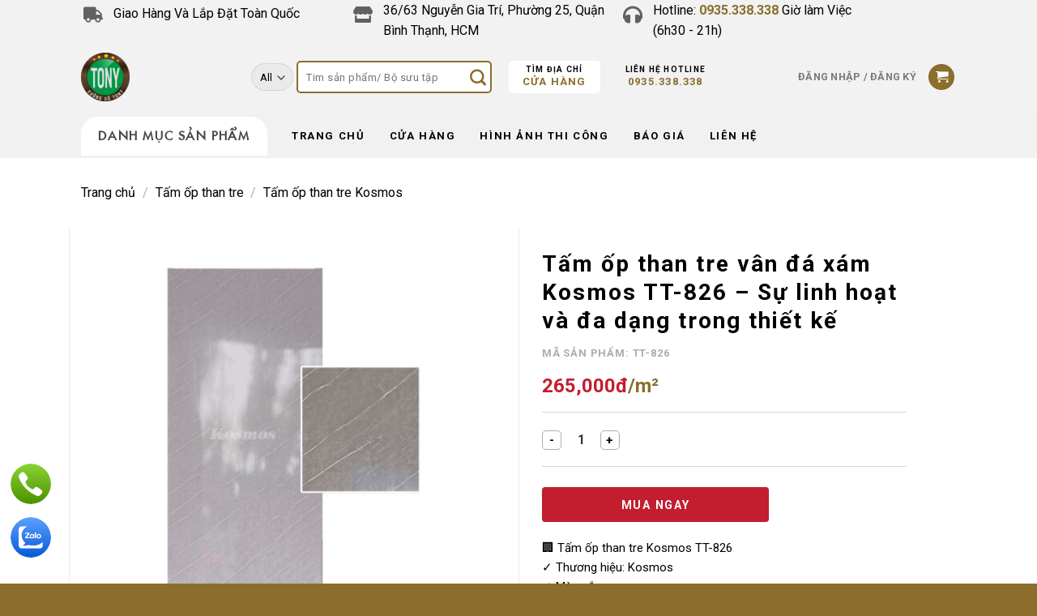

--- FILE ---
content_type: text/html; charset=UTF-8
request_url: https://xuonggotony.com/tam-op-than-tre-kosmos-tt-826/
body_size: 46656
content:
<!DOCTYPE html>
<!--[if IE 9 ]> <html lang="vi" prefix="og: https://ogp.me/ns#" class="ie9 loading-site no-js"> <![endif]-->
<!--[if IE 8 ]> <html lang="vi" prefix="og: https://ogp.me/ns#" class="ie8 loading-site no-js"> <![endif]-->
<!--[if (gte IE 9)|!(IE)]><!--><html lang="vi" prefix="og: https://ogp.me/ns#" class="loading-site no-js"> <!--<![endif]-->
<head>
	<meta charset="UTF-8" />
	<link rel="profile" href="https://gmpg.org/xfn/11" />
	<link rel="pingback" href="https://xuonggotony.com/xmlrpc.php" />

	<script>(function(html){html.className = html.className.replace(/\bno-js\b/,'js')})(document.documentElement);</script>
<meta name="viewport" content="width=device-width, initial-scale=1, maximum-scale=1" /><!-- Google tag (gtag.js) consent mode dataLayer added by Site Kit -->
<script type="text/javascript" id="google_gtagjs-js-consent-mode-data-layer">
/* <![CDATA[ */
window.dataLayer = window.dataLayer || [];function gtag(){dataLayer.push(arguments);}
gtag('consent', 'default', {"ad_personalization":"denied","ad_storage":"denied","ad_user_data":"denied","analytics_storage":"denied","functionality_storage":"denied","security_storage":"denied","personalization_storage":"denied","region":["AT","BE","BG","CH","CY","CZ","DE","DK","EE","ES","FI","FR","GB","GR","HR","HU","IE","IS","IT","LI","LT","LU","LV","MT","NL","NO","PL","PT","RO","SE","SI","SK"],"wait_for_update":500});
window._googlesitekitConsentCategoryMap = {"statistics":["analytics_storage"],"marketing":["ad_storage","ad_user_data","ad_personalization"],"functional":["functionality_storage","security_storage"],"preferences":["personalization_storage"]};
window._googlesitekitConsents = {"ad_personalization":"denied","ad_storage":"denied","ad_user_data":"denied","analytics_storage":"denied","functionality_storage":"denied","security_storage":"denied","personalization_storage":"denied","region":["AT","BE","BG","CH","CY","CZ","DE","DK","EE","ES","FI","FR","GB","GR","HR","HU","IE","IS","IT","LI","LT","LU","LV","MT","NL","NO","PL","PT","RO","SE","SI","SK"],"wait_for_update":500};
/* ]]> */
</script>
<!-- End Google tag (gtag.js) consent mode dataLayer added by Site Kit -->

<!-- Tối ưu hóa công cụ tìm kiếm bởi Rank Math PRO - https://rankmath.com/ -->
<title>Tấm ốp than tre Kosmos TT-826 có thiết kế vân đá xám</title>
<meta name="description" content="Tấm ốp than tre Kosmos TT-826 là sự kết hợp hoàn hảo giữa vẻ đẹp tự nhiên và sự tinh tế, mang lại phong cách trang trí độc đáo"/>
<meta name="robots" content="follow, index, max-snippet:-1, max-video-preview:-1, max-image-preview:large"/>
<link rel="canonical" href="https://xuonggotony.com/tam-op-than-tre-kosmos-tt-826/" />
<meta property="og:locale" content="vi_VN" />
<meta property="og:type" content="product" />
<meta property="og:title" content="Tấm ốp than tre Kosmos TT-826 có thiết kế vân đá xám" />
<meta property="og:description" content="Tấm ốp than tre Kosmos TT-826 là sự kết hợp hoàn hảo giữa vẻ đẹp tự nhiên và sự tinh tế, mang lại phong cách trang trí độc đáo" />
<meta property="og:url" content="https://xuonggotony.com/tam-op-than-tre-kosmos-tt-826/" />
<meta property="og:site_name" content="Xưởng gỗ Tony" />
<meta property="og:updated_time" content="2025-09-12T12:50:46+07:00" />
<meta property="og:image" content="https://xuonggotony.com/wp-content/uploads/2025/05/tam-op-than-tre-kosmos-TT-826.jpg" />
<meta property="og:image:secure_url" content="https://xuonggotony.com/wp-content/uploads/2025/05/tam-op-than-tre-kosmos-TT-826.jpg" />
<meta property="og:image:width" content="1000" />
<meta property="og:image:height" content="1000" />
<meta property="og:image:alt" content="Tấm ốp than tre vân đá xám Kosmos TT-826" />
<meta property="og:image:type" content="image/jpeg" />
<meta property="product:price:amount" content="265000" />
<meta property="product:price:currency" content="VND" />
<meta property="product:availability" content="instock" />
<meta name="twitter:card" content="summary_large_image" />
<meta name="twitter:title" content="Tấm ốp than tre Kosmos TT-826 có thiết kế vân đá xám" />
<meta name="twitter:description" content="Tấm ốp than tre Kosmos TT-826 là sự kết hợp hoàn hảo giữa vẻ đẹp tự nhiên và sự tinh tế, mang lại phong cách trang trí độc đáo" />
<meta name="twitter:creator" content="@TonyXuong" />
<meta name="twitter:image" content="https://xuonggotony.com/wp-content/uploads/2025/05/tam-op-than-tre-kosmos-TT-826.jpg" />
<meta name="twitter:label1" content="Giá" />
<meta name="twitter:data1" content="265,000đ" />
<meta name="twitter:label2" content="Tình trạng sẵn có" />
<meta name="twitter:data2" content="Còn hàng" />
<script type="application/ld+json" class="rank-math-schema-pro">{"@context":"https://schema.org","@graph":[{"@type":"Place","@id":"https://xuonggotony.com/#place","geo":{"@type":"GeoCoordinates","latitude":"10.804019102580373","longitude":" 106.71642685767178"},"hasMap":"https://www.google.com/maps/search/?api=1&amp;query=10.804019102580373, 106.71642685767178","address":{"@type":"PostalAddress","streetAddress":"36/63 Nguy\u1ec5n Gia Tr\u00ed","addressLocality":"Ph\u01b0\u1eddng 25","addressRegion":"Qu\u1eadn B\u00ecnh Th\u1ea1nh","postalCode":"72308","addressCountry":"VN"}},{"@type":["FurnitureStore","Organization"],"@id":"https://xuonggotony.com/#organization","name":"C\u00d4NG TY TNHH TH\u01af\u01a0NG M\u1ea0I V\u00c0 D\u1ecaCH V\u1ee4 QU\u1ea2NG C\u00c1O TONY","url":"https://xuonggotony.com","sameAs":["https://www.facebook.com/xuonggotony/"],"email":"xuonggotony.kd01@gmail.com","address":{"@type":"PostalAddress","streetAddress":"36/63 Nguy\u1ec5n Gia Tr\u00ed","addressLocality":"Ph\u01b0\u1eddng 25","addressRegion":"Qu\u1eadn B\u00ecnh Th\u1ea1nh","postalCode":"72308","addressCountry":"VN"},"logo":{"@type":"ImageObject","@id":"https://xuonggotony.com/#logo","url":"https://xuonggotony.com/wp-content/uploads/2021/05/cropped-logo-xuong-go-tony.png","contentUrl":"https://xuonggotony.com/wp-content/uploads/2021/05/cropped-logo-xuong-go-tony.png","caption":"X\u01b0\u1edfng g\u1ed7 Tony","inLanguage":"vi","width":"512","height":"512"},"priceRange":"100000","openingHours":["Monday,Tuesday,Wednesday,Thursday,Friday,Saturday,Sunday 07:00-21:00"],"description":"\"X\u01b0\u1edfng g\u1ed7 Tony ch\u00fang t\u00f4i t\u1ef1 h\u00e0o l\u00e0 m\u1ed9t trong nh\u1eefng nh\u00e0 cung c\u1ea5p v\u00e0 thi c\u00f4ng h\u00e0ng \u0111\u1ea7u c\u00e1c s\u1ea3n ph\u1ea9m v\u00e0 d\u1ecbch v\u1ee5 trong l\u0129nh v\u1ef1c s\u00e0n g\u1ed7, s\u00e0n nh\u1ef1a, lam g\u1ed7, lam nh\u1ef1a, tr\u1ea7n g\u1ed7, tr\u1ea7n nh\u1ef1a, t\u1ea5m nh\u1ef1a gi\u1ea3 \u0111\u00e1, PVC v\u00e2n \u0111\u00e1, c\u0169ng nh\u01b0 t\u1ea5m \u1ed1p than tre, g\u1ed7 nh\u1ef1a ngo\u00e0i tr\u1eddi.... Ch\u00fang t\u00f4i chuy\u00ean trong vi\u1ec7c thi\u1ebft k\u1ebf v\u00e0 thi c\u00f4ng trang tr\u00ed n\u1ed9i th\u1ea5t cho c\u00e1c kh\u00f4ng gian s\u1ed1ng nh\u01b0 nh\u00e0 \u1edf, showroom, nh\u00e0 h\u00e0ng v\u00e0 kh\u00e1ch s\u1ea1n, mang \u0111\u1ebfn gi\u1ea3i ph\u00e1p to\u00e0n di\u1ec7n v\u00e0 tinh t\u1ebf cho m\u1ecdi kh\u00f4ng gian. V\u1edbi ph\u01b0\u01a1ng ch\u00e2m \"Ni\u1ec1m tin c\u1ee7a b\u1ea1n l\u00e0 th\u00e0nh c\u00f4ng c\u1ee7a ch\u00fang t\u00f4i\", \"X\u01b0\u1edfng g\u1ed7 Tony\" cam k\u1ebft cung c\u1ea5p cho Qu\u00fd Kh\u00e1ch H\u00e0ng nh\u1eefng s\u1ea3n ph\u1ea9m c\u00f3 ch\u1ea5t l\u01b0\u1ee3ng v\u01b0\u1ee3t tr\u1ed9i, gi\u00e1 th\u00e0nh c\u1ea1nh tranh v\u00e0 d\u1ecbch v\u1ee5 kh\u00e1ch h\u00e0ng xu\u1ea5t s\u1eafc.\"","legalName":"C\u00d4NG TY TNHH TH\u01af\u01a0NG M\u1ea0I V\u00c0 D\u1ecaCH V\u1ee4 QU\u1ea2NG C\u00c1O TONY","location":{"@id":"https://xuonggotony.com/#place"},"image":{"@id":"https://xuonggotony.com/#logo"},"telephone":"+84935338338"},{"@type":"WebSite","@id":"https://xuonggotony.com/#website","url":"https://xuonggotony.com","name":"X\u01b0\u1edfng g\u1ed7 Tony","alternateName":"XGTN","publisher":{"@id":"https://xuonggotony.com/#organization"},"inLanguage":"vi"},{"@type":"ImageObject","@id":"https://xuonggotony.com/wp-content/uploads/2025/05/tam-op-than-tre-kosmos-TT-826.jpg","url":"https://xuonggotony.com/wp-content/uploads/2025/05/tam-op-than-tre-kosmos-TT-826.jpg","width":"1000","height":"1000","caption":"T\u1ea5m \u1ed1p than tre v\u00e2n \u0111\u00e1 x\u00e1m Kosmos TT-826","inLanguage":"vi"},{"@type":"BreadcrumbList","@id":"https://xuonggotony.com/tam-op-than-tre-kosmos-tt-826/#breadcrumb","itemListElement":[{"@type":"ListItem","position":"1","item":{"@id":"https://xuonggotony.com","name":"Trang ch\u1ee7"}},{"@type":"ListItem","position":"2","item":{"@id":"https://xuonggotony.com/tam-op-than-tre-kosmos/","name":"T\u1ea5m \u1ed1p than tre Kosmos"}},{"@type":"ListItem","position":"3","item":{"@id":"https://xuonggotony.com/tam-op-than-tre-kosmos-tt-826/","name":"T\u1ea5m \u1ed1p than tre v\u00e2n \u0111\u00e1 x\u00e1m Kosmos TT-826 &#8211; S\u1ef1 linh ho\u1ea1t v\u00e0 \u0111a d\u1ea1ng trong thi\u1ebft k\u1ebf"}}]},{"@type":"ItemPage","@id":"https://xuonggotony.com/tam-op-than-tre-kosmos-tt-826/#webpage","url":"https://xuonggotony.com/tam-op-than-tre-kosmos-tt-826/","name":"T\u1ea5m \u1ed1p than tre Kosmos TT-826 c\u00f3 thi\u1ebft k\u1ebf v\u00e2n \u0111\u00e1 x\u00e1m","datePublished":"2023-12-19T15:19:08+07:00","dateModified":"2025-09-12T12:50:46+07:00","isPartOf":{"@id":"https://xuonggotony.com/#website"},"primaryImageOfPage":{"@id":"https://xuonggotony.com/wp-content/uploads/2025/05/tam-op-than-tre-kosmos-TT-826.jpg"},"inLanguage":"vi","breadcrumb":{"@id":"https://xuonggotony.com/tam-op-than-tre-kosmos-tt-826/#breadcrumb"}},{"@type":"Product","name":"T\u1ea5m \u1ed1p than tre Kosmos TT-826 c\u00f3 thi\u1ebft k\u1ebf v\u00e2n \u0111\u00e1 x\u00e1m","description":"T\u1ea5m \u1ed1p than tre Kosmos TT-826 l\u00e0 s\u1ef1 k\u1ebft h\u1ee3p ho\u00e0n h\u1ea3o gi\u1eefa v\u1ebb \u0111\u1eb9p t\u1ef1 nhi\u00ean v\u00e0 s\u1ef1 tinh t\u1ebf, mang l\u1ea1i phong c\u00e1ch trang tr\u00ed \u0111\u1ed9c \u0111\u00e1o","sku":"TT-826","category":"T\u1ea5m \u1ed1p than tre &gt; T\u1ea5m \u1ed1p than tre Kosmos","mainEntityOfPage":{"@id":"https://xuonggotony.com/tam-op-than-tre-kosmos-tt-826/#webpage"},"image":[{"@type":"ImageObject","url":"https://xuonggotony.com/wp-content/uploads/2025/05/tam-op-than-tre-kosmos-TT-826.jpg","height":"1000","width":"1000"},{"@type":"ImageObject","url":"https://xuonggotony.com/wp-content/uploads/2023/12/tam-op-than-tre-Kosmos-TT826.jpg","height":"768","width":"768"},{"@type":"ImageObject","url":"https://xuonggotony.com/wp-content/uploads/2025/05/Tam-than-tre-TT-826.jpg","height":"1000","width":"1000"}],"offers":{"@type":"Offer","price":"265000","priceCurrency":"VND","priceValidUntil":"2026-12-31","availability":"https://schema.org/InStock","itemCondition":"NewCondition","url":"https://xuonggotony.com/tam-op-than-tre-kosmos-tt-826/","seller":{"@type":"Organization","@id":"https://xuonggotony.com/","name":"X\u01b0\u1edfng g\u1ed7 Tony","url":"https://xuonggotony.com","logo":"https://xuonggotony.com/wp-content/uploads/2021/05/cropped-logo-xuong-go-tony.png"}},"additionalProperty":[{"@type":"PropertyValue","name":"pa_thuong-hieu","value":"Kosmos"}],"@id":"https://xuonggotony.com/tam-op-than-tre-kosmos-tt-826/#richSnippet"}]}</script>
<!-- /Plugin SEO WordPress Rank Math -->

<link rel='dns-prefetch' href='//www.googletagmanager.com' />
<link rel='dns-prefetch' href='//cdn.jsdelivr.net' />
<link rel='dns-prefetch' href='//fonts.googleapis.com' />
<link rel="alternate" type="application/rss+xml" title="Dòng thông tin Xưởng gỗ Tony &raquo;" href="https://xuonggotony.com/feed/" />
<link rel="alternate" type="application/rss+xml" title="Xưởng gỗ Tony &raquo; Dòng bình luận" href="https://xuonggotony.com/comments/feed/" />
<link rel="alternate" type="application/rss+xml" title="Xưởng gỗ Tony &raquo; Tấm ốp than tre vân đá xám Kosmos TT-826 &#8211; Sự linh hoạt và đa dạng trong thiết kế Dòng bình luận" href="https://xuonggotony.com/tam-op-than-tre-kosmos-tt-826/feed/" />
<link rel="alternate" title="oNhúng (JSON)" type="application/json+oembed" href="https://xuonggotony.com/wp-json/oembed/1.0/embed?url=https%3A%2F%2Fxuonggotony.com%2Ftam-op-than-tre-kosmos-tt-826%2F" />
<link rel="alternate" title="oNhúng (XML)" type="text/xml+oembed" href="https://xuonggotony.com/wp-json/oembed/1.0/embed?url=https%3A%2F%2Fxuonggotony.com%2Ftam-op-than-tre-kosmos-tt-826%2F&#038;format=xml" />
<link rel="prefetch" href="https://xuonggotony.com/wp-content/themes/flatsome/assets/js/chunk.countup.fe2c1016.js" />
<link rel="prefetch" href="https://xuonggotony.com/wp-content/themes/flatsome/assets/js/chunk.sticky-sidebar.a58a6557.js" />
<link rel="prefetch" href="https://xuonggotony.com/wp-content/themes/flatsome/assets/js/chunk.tooltips.29144c1c.js" />
<link rel="prefetch" href="https://xuonggotony.com/wp-content/themes/flatsome/assets/js/chunk.vendors-popups.947eca5c.js" />
<link rel="prefetch" href="https://xuonggotony.com/wp-content/themes/flatsome/assets/js/chunk.vendors-slider.f0d2cbc9.js" />
<style id='wp-img-auto-sizes-contain-inline-css' type='text/css'>
img:is([sizes=auto i],[sizes^="auto," i]){contain-intrinsic-size:3000px 1500px}
/*# sourceURL=wp-img-auto-sizes-contain-inline-css */
</style>
<link rel='stylesheet' id='dashicons-css' href='https://xuonggotony.com/wp-includes/css/dashicons.min.css?ver=6.9' type='text/css' media='all' />
<link rel='stylesheet' id='menu-icons-extra-css' href='https://xuonggotony.com/wp-content/plugins/ot-flatsome-vertical-menu/libs/menu-icons/css/extra.min.css?ver=0.12.2' type='text/css' media='all' />
<link rel='stylesheet' id='contact-form-7-css' href='https://xuonggotony.com/wp-content/plugins/contact-form-7/includes/css/styles.css?ver=6.1.4' type='text/css' media='all' />
<link rel='stylesheet' id='magnific-popup-css' href='https://xuonggotony.com/wp-content/plugins/devvn-woocommerce-reviews/library/magnific-popup/magnific-popup.css?ver=1.0.7' type='text/css' media='all' />
<link rel='stylesheet' id='devvn-reviews-style-css' href='https://xuonggotony.com/wp-content/plugins/devvn-woocommerce-reviews/css/devvn-woocommerce-reviews.css?ver=1.0.7' type='text/css' media='all' />
<link rel='stylesheet' id='ot-vertical-menu-css-css' href='https://xuonggotony.com/wp-content/plugins/ot-flatsome-vertical-menu/assets/css/style.css?ver=1.2.3' type='text/css' media='all' />
<link rel='stylesheet' id='uaf_client_css-css' href='https://xuonggotony.com/wp-content/uploads/useanyfont/uaf.css?ver=1764812389' type='text/css' media='all' />
<link rel='stylesheet' id='photoswipe-css' href='https://xuonggotony.com/wp-content/plugins/woocommerce/assets/css/photoswipe/photoswipe.min.css?ver=10.4.2' type='text/css' media='all' />
<link rel='stylesheet' id='photoswipe-default-skin-css' href='https://xuonggotony.com/wp-content/plugins/woocommerce/assets/css/photoswipe/default-skin/default-skin.min.css?ver=10.4.2' type='text/css' media='all' />
<style id='woocommerce-inline-inline-css' type='text/css'>
.woocommerce form .form-row .required { visibility: visible; }
/*# sourceURL=woocommerce-inline-inline-css */
</style>
<link rel='stylesheet' id='woo-variation-swatches-css' href='https://xuonggotony.com/wp-content/plugins/woo-variation-swatches/assets/css/frontend.min.css?ver=1763608157' type='text/css' media='all' />
<style id='woo-variation-swatches-inline-css' type='text/css'>
:root {
--wvs-tick:url("data:image/svg+xml;utf8,%3Csvg filter='drop-shadow(0px 0px 2px rgb(0 0 0 / .8))' xmlns='http://www.w3.org/2000/svg'  viewBox='0 0 30 30'%3E%3Cpath fill='none' stroke='%23ffffff' stroke-linecap='round' stroke-linejoin='round' stroke-width='4' d='M4 16L11 23 27 7'/%3E%3C/svg%3E");

--wvs-cross:url("data:image/svg+xml;utf8,%3Csvg filter='drop-shadow(0px 0px 5px rgb(255 255 255 / .6))' xmlns='http://www.w3.org/2000/svg' width='72px' height='72px' viewBox='0 0 24 24'%3E%3Cpath fill='none' stroke='%23ff0000' stroke-linecap='round' stroke-width='0.6' d='M5 5L19 19M19 5L5 19'/%3E%3C/svg%3E");
--wvs-single-product-item-width:30px;
--wvs-single-product-item-height:30px;
--wvs-single-product-item-font-size:16px}
/*# sourceURL=woo-variation-swatches-inline-css */
</style>
<link rel='stylesheet' id='brands-styles-css' href='https://xuonggotony.com/wp-content/plugins/woocommerce/assets/css/brands.css?ver=10.4.2' type='text/css' media='all' />
<link rel='stylesheet' id='dflip-style-css' href='https://xuonggotony.com/wp-content/plugins/3d-flipbook-dflip-lite/assets/css/dflip.min.css?ver=2.4.20' type='text/css' media='all' />
<link rel='stylesheet' id='dco-comment-attachment-css' href='https://xuonggotony.com/wp-content/plugins/dco-comment-attachment/assets/dco-comment-attachment.css?ver=2.4.0' type='text/css' media='all' />
<link rel='stylesheet' id='metaslider-flex-slider-css' href='https://xuonggotony.com/wp-content/plugins/ml-slider/assets/sliders/flexslider/flexslider.css?ver=3.103.0' type='text/css' media='all' property='stylesheet' />
<link rel='stylesheet' id='metaslider-public-css' href='https://xuonggotony.com/wp-content/plugins/ml-slider/assets/metaslider/public.css?ver=3.103.0' type='text/css' media='all' property='stylesheet' />
<style id='metaslider-public-inline-css' type='text/css'>
@media only screen and (max-width: 767px) { .hide-arrows-smartphone .flex-direction-nav, .hide-navigation-smartphone .flex-control-paging, .hide-navigation-smartphone .flex-control-nav, .hide-navigation-smartphone .filmstrip, .hide-slideshow-smartphone, .metaslider-hidden-content.hide-smartphone{ display: none!important; }}@media only screen and (min-width : 768px) and (max-width: 1023px) { .hide-arrows-tablet .flex-direction-nav, .hide-navigation-tablet .flex-control-paging, .hide-navigation-tablet .flex-control-nav, .hide-navigation-tablet .filmstrip, .hide-slideshow-tablet, .metaslider-hidden-content.hide-tablet{ display: none!important; }}@media only screen and (min-width : 1024px) and (max-width: 1439px) { .hide-arrows-laptop .flex-direction-nav, .hide-navigation-laptop .flex-control-paging, .hide-navigation-laptop .flex-control-nav, .hide-navigation-laptop .filmstrip, .hide-slideshow-laptop, .metaslider-hidden-content.hide-laptop{ display: none!important; }}@media only screen and (min-width : 1440px) { .hide-arrows-desktop .flex-direction-nav, .hide-navigation-desktop .flex-control-paging, .hide-navigation-desktop .flex-control-nav, .hide-navigation-desktop .filmstrip, .hide-slideshow-desktop, .metaslider-hidden-content.hide-desktop{ display: none!important; }}
/*# sourceURL=metaslider-public-inline-css */
</style>
<link rel='stylesheet' id='fixedtoc-style-css' href='https://xuonggotony.com/wp-content/plugins/fixed-toc/frontend/assets/css/ftoc.css?ver=3.1.24' type='text/css' media='all' />
<style id='fixedtoc-style-inline-css' type='text/css'>
.ftwp-in-post#ftwp-container-outer {
	height: auto;
}
#ftwp-container.ftwp-wrap #ftwp-contents {
	width: auto;
	height: auto;
}
.ftwp-in-post#ftwp-container-outer #ftwp-contents {
	height: auto;
}
.ftwp-in-post#ftwp-container-outer.ftwp-float-none #ftwp-contents {
	width: auto;
}
#ftwp-container.ftwp-wrap #ftwp-trigger {
	width: 50px;
	height: 50px;
	font-size: 30px;
}
#ftwp-container #ftwp-trigger.ftwp-border-medium {
	font-size: 29px;
}
#ftwp-container.ftwp-wrap #ftwp-header {
	font-size: 22px;
	font-family: inherit;
}
#ftwp-container.ftwp-wrap #ftwp-header-title {
	font-weight: bold;
}
#ftwp-container.ftwp-wrap #ftwp-list {
	font-size: 14px;
	font-family: inherit;
}
#ftwp-container.ftwp-wrap #ftwp-list .ftwp-anchor::before {
	font-size: 5.6px;
}
#ftwp-container #ftwp-list.ftwp-strong-first>.ftwp-item>.ftwp-anchor .ftwp-text {
	font-size: 15.4px;
}
#ftwp-container.ftwp-wrap #ftwp-list.ftwp-strong-first>.ftwp-item>.ftwp-anchor::before {
	font-size: 7px;
}
#ftwp-container.ftwp-wrap #ftwp-trigger {
	color: #333;
	background: rgba(243,243,243,0.95);
}
#ftwp-container.ftwp-wrap #ftwp-trigger {
	border-color: rgba(51,51,51,0.95);
}
#ftwp-container.ftwp-wrap #ftwp-contents {
	border-color: rgba(51,51,51,0.95);
}
#ftwp-container.ftwp-wrap #ftwp-header {
	color: #333;
	background: rgba(243,243,243,0.95);
}
#ftwp-container.ftwp-wrap #ftwp-contents:hover #ftwp-header {
	background: #f3f3f3;
}
#ftwp-container.ftwp-wrap #ftwp-list {
	color: #333;
	background: rgba(243,243,243,0.95);
}
#ftwp-container.ftwp-wrap #ftwp-contents:hover #ftwp-list {
	background: #f3f3f3;
}
#ftwp-container.ftwp-wrap #ftwp-list .ftwp-anchor:hover {
	color: #00A368;
}
#ftwp-container.ftwp-wrap #ftwp-list .ftwp-anchor:focus, 
#ftwp-container.ftwp-wrap #ftwp-list .ftwp-active, 
#ftwp-container.ftwp-wrap #ftwp-list .ftwp-active:hover {
	color: #fff;
}
#ftwp-container.ftwp-wrap #ftwp-list .ftwp-text::before {
	background: rgba(221,51,51,0.95);
}
.ftwp-heading-target::before {
	background: rgba(221,51,51,0.95);
}
/*# sourceURL=fixedtoc-style-inline-css */
</style>
<link rel='stylesheet' id='flatsome-main-css' href='https://xuonggotony.com/wp-content/themes/flatsome/assets/css/flatsome.css?ver=3.15.4' type='text/css' media='all' />
<style id='flatsome-main-inline-css' type='text/css'>
@font-face {
				font-family: "fl-icons";
				font-display: block;
				src: url(https://xuonggotony.com/wp-content/themes/flatsome/assets/css/icons/fl-icons.eot?v=3.15.4);
				src:
					url(https://xuonggotony.com/wp-content/themes/flatsome/assets/css/icons/fl-icons.eot#iefix?v=3.15.4) format("embedded-opentype"),
					url(https://xuonggotony.com/wp-content/themes/flatsome/assets/css/icons/fl-icons.woff2?v=3.15.4) format("woff2"),
					url(https://xuonggotony.com/wp-content/themes/flatsome/assets/css/icons/fl-icons.ttf?v=3.15.4) format("truetype"),
					url(https://xuonggotony.com/wp-content/themes/flatsome/assets/css/icons/fl-icons.woff?v=3.15.4) format("woff"),
					url(https://xuonggotony.com/wp-content/themes/flatsome/assets/css/icons/fl-icons.svg?v=3.15.4#fl-icons) format("svg");
			}
/*# sourceURL=flatsome-main-inline-css */
</style>
<link rel='stylesheet' id='flatsome-shop-css' href='https://xuonggotony.com/wp-content/themes/flatsome/assets/css/flatsome-shop.css?ver=3.15.4' type='text/css' media='all' />
<link rel='stylesheet' id='flatsome-style-css' href='https://xuonggotony.com/wp-content/themes/noi-that/style.css?ver=3.0' type='text/css' media='all' />
<link rel='stylesheet' id='flatsome-googlefonts-css' href='//fonts.googleapis.com/css?family=Roboto%3Aregular%2C700%2Cregular%2C700%2Cregular&#038;display=swap&#038;ver=3.9' type='text/css' media='all' />
<script type="text/javascript" src="https://xuonggotony.com/wp-includes/js/jquery/jquery.min.js?ver=3.7.1" id="jquery-core-js"></script>
<script type="text/javascript" src="https://xuonggotony.com/wp-includes/js/jquery/jquery-migrate.min.js?ver=3.4.1" id="jquery-migrate-js"></script>
<script type="text/javascript" src="https://xuonggotony.com/wp-content/plugins/woocommerce/assets/js/jquery-blockui/jquery.blockUI.min.js?ver=2.7.0-wc.10.4.2" id="wc-jquery-blockui-js" data-wp-strategy="defer"></script>
<script type="text/javascript" id="wc-add-to-cart-js-extra">
/* <![CDATA[ */
var wc_add_to_cart_params = {"ajax_url":"/wp-admin/admin-ajax.php","wc_ajax_url":"/?wc-ajax=%%endpoint%%","i18n_view_cart":"Xem gi\u1ecf h\u00e0ng","cart_url":"https://xuonggotony.com/gio-hang/","is_cart":"","cart_redirect_after_add":"yes"};
//# sourceURL=wc-add-to-cart-js-extra
/* ]]> */
</script>
<script type="text/javascript" src="https://xuonggotony.com/wp-content/plugins/woocommerce/assets/js/frontend/add-to-cart.min.js?ver=10.4.2" id="wc-add-to-cart-js" defer="defer" data-wp-strategy="defer"></script>
<script type="text/javascript" src="https://xuonggotony.com/wp-content/plugins/woocommerce/assets/js/photoswipe/photoswipe.min.js?ver=4.1.1-wc.10.4.2" id="wc-photoswipe-js" defer="defer" data-wp-strategy="defer"></script>
<script type="text/javascript" src="https://xuonggotony.com/wp-content/plugins/woocommerce/assets/js/photoswipe/photoswipe-ui-default.min.js?ver=4.1.1-wc.10.4.2" id="wc-photoswipe-ui-default-js" defer="defer" data-wp-strategy="defer"></script>
<script type="text/javascript" id="wc-single-product-js-extra">
/* <![CDATA[ */
var wc_single_product_params = {"i18n_required_rating_text":"Vui l\u00f2ng ch\u1ecdn m\u1ed9t m\u1ee9c \u0111\u00e1nh gi\u00e1","i18n_rating_options":["1 tr\u00ean 5 sao","2 tr\u00ean 5 sao","3 tr\u00ean 5 sao","4 tr\u00ean 5 sao","5 tr\u00ean 5 sao"],"i18n_product_gallery_trigger_text":"Xem th\u01b0 vi\u1ec7n \u1ea3nh to\u00e0n m\u00e0n h\u00ecnh","review_rating_required":"yes","flexslider":{"rtl":false,"animation":"slide","smoothHeight":true,"directionNav":false,"controlNav":"thumbnails","slideshow":false,"animationSpeed":500,"animationLoop":false,"allowOneSlide":false},"zoom_enabled":"","zoom_options":[],"photoswipe_enabled":"1","photoswipe_options":{"shareEl":false,"closeOnScroll":false,"history":false,"hideAnimationDuration":0,"showAnimationDuration":0},"flexslider_enabled":""};
//# sourceURL=wc-single-product-js-extra
/* ]]> */
</script>
<script type="text/javascript" src="https://xuonggotony.com/wp-content/plugins/woocommerce/assets/js/frontend/single-product.min.js?ver=10.4.2" id="wc-single-product-js" defer="defer" data-wp-strategy="defer"></script>
<script type="text/javascript" src="https://xuonggotony.com/wp-content/plugins/woocommerce/assets/js/js-cookie/js.cookie.min.js?ver=2.1.4-wc.10.4.2" id="wc-js-cookie-js" defer="defer" data-wp-strategy="defer"></script>
<script type="text/javascript" id="woocommerce-js-extra">
/* <![CDATA[ */
var woocommerce_params = {"ajax_url":"/wp-admin/admin-ajax.php","wc_ajax_url":"/?wc-ajax=%%endpoint%%","i18n_password_show":"Hi\u1ec3n th\u1ecb m\u1eadt kh\u1ea9u","i18n_password_hide":"\u1ea8n m\u1eadt kh\u1ea9u"};
//# sourceURL=woocommerce-js-extra
/* ]]> */
</script>
<script type="text/javascript" src="https://xuonggotony.com/wp-content/plugins/woocommerce/assets/js/frontend/woocommerce.min.js?ver=10.4.2" id="woocommerce-js" defer="defer" data-wp-strategy="defer"></script>
<script type="text/javascript" src="https://xuonggotony.com/wp-content/plugins/ml-slider/assets/sliders/flexslider/jquery.flexslider.min.js?ver=3.103.0" id="metaslider-flex-slider-js"></script>
<script type="text/javascript" id="metaslider-flex-slider-js-after">
/* <![CDATA[ */
var metaslider_11304 = function($) {$('#metaslider_11304').addClass('flexslider');
            $('#metaslider_11304').flexslider({ 
                slideshowSpeed:3000,
                animation:"slide",
                controlNav:false,
                directionNav:true,
                direction:"horizontal",
                reverse:false,
                keyboard:true,
                touch:true,
                animationSpeed:600,
                prevText:"Previous",
                nextText:"Next",
                smoothHeight:false,
                fadeFirstSlide:false,
                easing:"linear",
                slideshow:true,
                pausePlay:true,
                showPlayText:false,
                playText:false,
                pauseText:false,
                start: function(slider) {
                slider.find('.flex-prev').attr('aria-label', 'Previous');
                    slider.find('.flex-next').attr('aria-label', 'Next');
                
                // Function to disable focusable elements in aria-hidden slides
                function disableAriaHiddenFocusableElements() {
                    var slider_ = $('#metaslider_11304');
                    
                    // Disable focusable elements in slides with aria-hidden='true'
                    slider_.find('.slides li[aria-hidden="true"] a, .slides li[aria-hidden="true"] button, .slides li[aria-hidden="true"] input, .slides li[aria-hidden="true"] select, .slides li[aria-hidden="true"] textarea, .slides li[aria-hidden="true"] [tabindex]:not([tabindex="-1"])').attr('tabindex', '-1');
                    
                    // Disable focusable elements in cloned slides (these should never be focusable)
                    slider_.find('.slides li.clone a, .slides li.clone button, .slides li.clone input, .slides li.clone select, .slides li.clone textarea, .slides li.clone [tabindex]:not([tabindex="-1"])').attr('tabindex', '-1');
                }
                
                // Initial setup
                disableAriaHiddenFocusableElements();
                
                // Observer for aria-hidden and clone changes
                if (typeof MutationObserver !== 'undefined') {
                    var ariaObserver = new MutationObserver(function(mutations) {
                        var shouldUpdate = false;
                        mutations.forEach(function(mutation) {
                            if (mutation.type === 'attributes' && mutation.attributeName === 'aria-hidden') {
                                shouldUpdate = true;
                            }
                            if (mutation.type === 'childList') {
                                // Check if cloned slides were added/removed
                                for (var i = 0; i < mutation.addedNodes.length; i++) {
                                    if (mutation.addedNodes[i].nodeType === 1 && 
                                        (mutation.addedNodes[i].classList.contains('clone') || 
                                         mutation.addedNodes[i].querySelector && mutation.addedNodes[i].querySelector('.clone'))) {
                                        shouldUpdate = true;
                                        break;
                                    }
                                }
                            }
                        });
                        if (shouldUpdate) {
                            setTimeout(disableAriaHiddenFocusableElements, 10);
                        }
                    });
                    
                    var targetNode = $('#metaslider_11304')[0];
                    if (targetNode) {
                        ariaObserver.observe(targetNode, { 
                            attributes: true, 
                            attributeFilter: ['aria-hidden'],
                            childList: true,
                            subtree: true
                        });
                    }
                }
                
                document.addEventListener('click', function (event) {
                        if (event.target.closest('[role=\'tab\']')) {
                            $('#metaslider_11304').resize();
                        }
                    });
                },
                after: function(slider) {
                
                // Re-disable focusable elements after slide transitions
                var slider_ = $('#metaslider_11304');
                
                // Disable focusable elements in slides with aria-hidden='true'
                slider_.find('.slides li[aria-hidden="true"] a, .slides li[aria-hidden="true"] button, .slides li[aria-hidden="true"] input, .slides li[aria-hidden="true"] select, .slides li[aria-hidden="true"] textarea, .slides li[aria-hidden="true"] [tabindex]:not([tabindex="-1"])').attr('tabindex', '-1');
                
                // Disable focusable elements in cloned slides
                slider_.find('.slides li.clone a, .slides li.clone button, .slides li.clone input, .slides li.clone select, .slides li.clone textarea, .slides li.clone [tabindex]:not([tabindex="-1"])').attr('tabindex', '-1');
                
                }
            });
            $(document).trigger('metaslider/initialized', '#metaslider_11304');
        };
        var timer_metaslider_11304 = function() {
            var slider = !window.jQuery ? window.setTimeout(timer_metaslider_11304, 100) : !jQuery.isReady ? window.setTimeout(timer_metaslider_11304, 1) : metaslider_11304(window.jQuery);
        };
        timer_metaslider_11304();
//# sourceURL=metaslider-flex-slider-js-after
/* ]]> */
</script>
<script type="text/javascript" id="metaslider-script-js-extra">
/* <![CDATA[ */
var wpData = {"baseUrl":"https://xuonggotony.com"};
//# sourceURL=metaslider-script-js-extra
/* ]]> */
</script>
<script type="text/javascript" src="https://xuonggotony.com/wp-content/plugins/ml-slider/assets/metaslider/script.min.js?ver=3.103.0" id="metaslider-script-js"></script>
<script type="text/javascript" src="https://xuonggotony.com/wp-content/plugins/ml-slider/assets/easing/jQuery.easing.min.js?ver=3.103.0" id="metaslider-easing-js"></script>

<!-- Đoạn mã Google tag (gtag.js) được thêm bởi Site Kit -->
<!-- Đoạn mã Google Analytics được thêm bởi Site Kit -->
<!-- Đoạn mã Google Ads được thêm bởi Site Kit -->
<script type="text/javascript" src="https://www.googletagmanager.com/gtag/js?id=G-ZKQ9WL6NEY" id="google_gtagjs-js" async></script>
<script type="text/javascript" id="google_gtagjs-js-after">
/* <![CDATA[ */
window.dataLayer = window.dataLayer || [];function gtag(){dataLayer.push(arguments);}
gtag("set","linker",{"domains":["xuonggotony.com"]});
gtag("js", new Date());
gtag("set", "developer_id.dZTNiMT", true);
gtag("config", "G-ZKQ9WL6NEY", {"googlesitekit_post_type":"product"});
gtag("config", "AW-4025901398");
//# sourceURL=google_gtagjs-js-after
/* ]]> */
</script>
<link rel="https://api.w.org/" href="https://xuonggotony.com/wp-json/" /><link rel="alternate" title="JSON" type="application/json" href="https://xuonggotony.com/wp-json/wp/v2/product/9935" /><link rel="EditURI" type="application/rsd+xml" title="RSD" href="https://xuonggotony.com/xmlrpc.php?rsd" />
<meta name="generator" content="WordPress 6.9" />
<link rel='shortlink' href='https://xuonggotony.com/?p=9935' />
<meta name="generator" content="Site Kit by Google 1.167.0" />
<!-- This website runs the Product Feed PRO for WooCommerce by AdTribes.io plugin - version woocommercesea_option_installed_version -->
<!-- Google site verification - Google for WooCommerce -->
<meta name="google-site-verification" content="BFSGFPe-gr7qFWUHLWxxwAOvArf-IZu8Bj2P0LiCj1g" />
<!--[if IE]><link rel="stylesheet" type="text/css" href="https://xuonggotony.com/wp-content/themes/flatsome/assets/css/ie-fallback.css"><script src="//cdnjs.cloudflare.com/ajax/libs/html5shiv/3.6.1/html5shiv.js"></script><script>var head = document.getElementsByTagName('head')[0],style = document.createElement('style');style.type = 'text/css';style.styleSheet.cssText = ':before,:after{content:none !important';head.appendChild(style);setTimeout(function(){head.removeChild(style);}, 0);</script><script src="https://xuonggotony.com/wp-content/themes/flatsome/assets/libs/ie-flexibility.js"></script><![endif]--><!DOCTYPE html>
<html>
<head>
    <title>Your Page Title</title>
    <meta name="robots" content="index, follow, max-image-preview:large, max-snippet:-1, max-video-preview:-1">
    <!-- Các thẻ meta khác -->
<link rel='stylesheet' id='wc-blocks-style-css' href='https://xuonggotony.com/wp-content/plugins/woocommerce/assets/client/blocks/wc-blocks.css?ver=wc-10.4.2' type='text/css' media='all' />
<style id='global-styles-inline-css' type='text/css'>
:root{--wp--preset--aspect-ratio--square: 1;--wp--preset--aspect-ratio--4-3: 4/3;--wp--preset--aspect-ratio--3-4: 3/4;--wp--preset--aspect-ratio--3-2: 3/2;--wp--preset--aspect-ratio--2-3: 2/3;--wp--preset--aspect-ratio--16-9: 16/9;--wp--preset--aspect-ratio--9-16: 9/16;--wp--preset--color--black: #000000;--wp--preset--color--cyan-bluish-gray: #abb8c3;--wp--preset--color--white: #ffffff;--wp--preset--color--pale-pink: #f78da7;--wp--preset--color--vivid-red: #cf2e2e;--wp--preset--color--luminous-vivid-orange: #ff6900;--wp--preset--color--luminous-vivid-amber: #fcb900;--wp--preset--color--light-green-cyan: #7bdcb5;--wp--preset--color--vivid-green-cyan: #00d084;--wp--preset--color--pale-cyan-blue: #8ed1fc;--wp--preset--color--vivid-cyan-blue: #0693e3;--wp--preset--color--vivid-purple: #9b51e0;--wp--preset--gradient--vivid-cyan-blue-to-vivid-purple: linear-gradient(135deg,rgb(6,147,227) 0%,rgb(155,81,224) 100%);--wp--preset--gradient--light-green-cyan-to-vivid-green-cyan: linear-gradient(135deg,rgb(122,220,180) 0%,rgb(0,208,130) 100%);--wp--preset--gradient--luminous-vivid-amber-to-luminous-vivid-orange: linear-gradient(135deg,rgb(252,185,0) 0%,rgb(255,105,0) 100%);--wp--preset--gradient--luminous-vivid-orange-to-vivid-red: linear-gradient(135deg,rgb(255,105,0) 0%,rgb(207,46,46) 100%);--wp--preset--gradient--very-light-gray-to-cyan-bluish-gray: linear-gradient(135deg,rgb(238,238,238) 0%,rgb(169,184,195) 100%);--wp--preset--gradient--cool-to-warm-spectrum: linear-gradient(135deg,rgb(74,234,220) 0%,rgb(151,120,209) 20%,rgb(207,42,186) 40%,rgb(238,44,130) 60%,rgb(251,105,98) 80%,rgb(254,248,76) 100%);--wp--preset--gradient--blush-light-purple: linear-gradient(135deg,rgb(255,206,236) 0%,rgb(152,150,240) 100%);--wp--preset--gradient--blush-bordeaux: linear-gradient(135deg,rgb(254,205,165) 0%,rgb(254,45,45) 50%,rgb(107,0,62) 100%);--wp--preset--gradient--luminous-dusk: linear-gradient(135deg,rgb(255,203,112) 0%,rgb(199,81,192) 50%,rgb(65,88,208) 100%);--wp--preset--gradient--pale-ocean: linear-gradient(135deg,rgb(255,245,203) 0%,rgb(182,227,212) 50%,rgb(51,167,181) 100%);--wp--preset--gradient--electric-grass: linear-gradient(135deg,rgb(202,248,128) 0%,rgb(113,206,126) 100%);--wp--preset--gradient--midnight: linear-gradient(135deg,rgb(2,3,129) 0%,rgb(40,116,252) 100%);--wp--preset--font-size--small: 13px;--wp--preset--font-size--medium: 20px;--wp--preset--font-size--large: 36px;--wp--preset--font-size--x-large: 42px;--wp--preset--font-family--futura: futura;--wp--preset--spacing--20: 0.44rem;--wp--preset--spacing--30: 0.67rem;--wp--preset--spacing--40: 1rem;--wp--preset--spacing--50: 1.5rem;--wp--preset--spacing--60: 2.25rem;--wp--preset--spacing--70: 3.38rem;--wp--preset--spacing--80: 5.06rem;--wp--preset--shadow--natural: 6px 6px 9px rgba(0, 0, 0, 0.2);--wp--preset--shadow--deep: 12px 12px 50px rgba(0, 0, 0, 0.4);--wp--preset--shadow--sharp: 6px 6px 0px rgba(0, 0, 0, 0.2);--wp--preset--shadow--outlined: 6px 6px 0px -3px rgb(255, 255, 255), 6px 6px rgb(0, 0, 0);--wp--preset--shadow--crisp: 6px 6px 0px rgb(0, 0, 0);}:where(body) { margin: 0; }.wp-site-blocks > .alignleft { float: left; margin-right: 2em; }.wp-site-blocks > .alignright { float: right; margin-left: 2em; }.wp-site-blocks > .aligncenter { justify-content: center; margin-left: auto; margin-right: auto; }:where(.is-layout-flex){gap: 0.5em;}:where(.is-layout-grid){gap: 0.5em;}.is-layout-flow > .alignleft{float: left;margin-inline-start: 0;margin-inline-end: 2em;}.is-layout-flow > .alignright{float: right;margin-inline-start: 2em;margin-inline-end: 0;}.is-layout-flow > .aligncenter{margin-left: auto !important;margin-right: auto !important;}.is-layout-constrained > .alignleft{float: left;margin-inline-start: 0;margin-inline-end: 2em;}.is-layout-constrained > .alignright{float: right;margin-inline-start: 2em;margin-inline-end: 0;}.is-layout-constrained > .aligncenter{margin-left: auto !important;margin-right: auto !important;}.is-layout-constrained > :where(:not(.alignleft):not(.alignright):not(.alignfull)){margin-left: auto !important;margin-right: auto !important;}body .is-layout-flex{display: flex;}.is-layout-flex{flex-wrap: wrap;align-items: center;}.is-layout-flex > :is(*, div){margin: 0;}body .is-layout-grid{display: grid;}.is-layout-grid > :is(*, div){margin: 0;}body{padding-top: 0px;padding-right: 0px;padding-bottom: 0px;padding-left: 0px;}a:where(:not(.wp-element-button)){text-decoration: underline;}:root :where(.wp-element-button, .wp-block-button__link){background-color: #32373c;border-width: 0;color: #fff;font-family: inherit;font-size: inherit;font-style: inherit;font-weight: inherit;letter-spacing: inherit;line-height: inherit;padding-top: calc(0.667em + 2px);padding-right: calc(1.333em + 2px);padding-bottom: calc(0.667em + 2px);padding-left: calc(1.333em + 2px);text-decoration: none;text-transform: inherit;}.has-black-color{color: var(--wp--preset--color--black) !important;}.has-cyan-bluish-gray-color{color: var(--wp--preset--color--cyan-bluish-gray) !important;}.has-white-color{color: var(--wp--preset--color--white) !important;}.has-pale-pink-color{color: var(--wp--preset--color--pale-pink) !important;}.has-vivid-red-color{color: var(--wp--preset--color--vivid-red) !important;}.has-luminous-vivid-orange-color{color: var(--wp--preset--color--luminous-vivid-orange) !important;}.has-luminous-vivid-amber-color{color: var(--wp--preset--color--luminous-vivid-amber) !important;}.has-light-green-cyan-color{color: var(--wp--preset--color--light-green-cyan) !important;}.has-vivid-green-cyan-color{color: var(--wp--preset--color--vivid-green-cyan) !important;}.has-pale-cyan-blue-color{color: var(--wp--preset--color--pale-cyan-blue) !important;}.has-vivid-cyan-blue-color{color: var(--wp--preset--color--vivid-cyan-blue) !important;}.has-vivid-purple-color{color: var(--wp--preset--color--vivid-purple) !important;}.has-black-background-color{background-color: var(--wp--preset--color--black) !important;}.has-cyan-bluish-gray-background-color{background-color: var(--wp--preset--color--cyan-bluish-gray) !important;}.has-white-background-color{background-color: var(--wp--preset--color--white) !important;}.has-pale-pink-background-color{background-color: var(--wp--preset--color--pale-pink) !important;}.has-vivid-red-background-color{background-color: var(--wp--preset--color--vivid-red) !important;}.has-luminous-vivid-orange-background-color{background-color: var(--wp--preset--color--luminous-vivid-orange) !important;}.has-luminous-vivid-amber-background-color{background-color: var(--wp--preset--color--luminous-vivid-amber) !important;}.has-light-green-cyan-background-color{background-color: var(--wp--preset--color--light-green-cyan) !important;}.has-vivid-green-cyan-background-color{background-color: var(--wp--preset--color--vivid-green-cyan) !important;}.has-pale-cyan-blue-background-color{background-color: var(--wp--preset--color--pale-cyan-blue) !important;}.has-vivid-cyan-blue-background-color{background-color: var(--wp--preset--color--vivid-cyan-blue) !important;}.has-vivid-purple-background-color{background-color: var(--wp--preset--color--vivid-purple) !important;}.has-black-border-color{border-color: var(--wp--preset--color--black) !important;}.has-cyan-bluish-gray-border-color{border-color: var(--wp--preset--color--cyan-bluish-gray) !important;}.has-white-border-color{border-color: var(--wp--preset--color--white) !important;}.has-pale-pink-border-color{border-color: var(--wp--preset--color--pale-pink) !important;}.has-vivid-red-border-color{border-color: var(--wp--preset--color--vivid-red) !important;}.has-luminous-vivid-orange-border-color{border-color: var(--wp--preset--color--luminous-vivid-orange) !important;}.has-luminous-vivid-amber-border-color{border-color: var(--wp--preset--color--luminous-vivid-amber) !important;}.has-light-green-cyan-border-color{border-color: var(--wp--preset--color--light-green-cyan) !important;}.has-vivid-green-cyan-border-color{border-color: var(--wp--preset--color--vivid-green-cyan) !important;}.has-pale-cyan-blue-border-color{border-color: var(--wp--preset--color--pale-cyan-blue) !important;}.has-vivid-cyan-blue-border-color{border-color: var(--wp--preset--color--vivid-cyan-blue) !important;}.has-vivid-purple-border-color{border-color: var(--wp--preset--color--vivid-purple) !important;}.has-vivid-cyan-blue-to-vivid-purple-gradient-background{background: var(--wp--preset--gradient--vivid-cyan-blue-to-vivid-purple) !important;}.has-light-green-cyan-to-vivid-green-cyan-gradient-background{background: var(--wp--preset--gradient--light-green-cyan-to-vivid-green-cyan) !important;}.has-luminous-vivid-amber-to-luminous-vivid-orange-gradient-background{background: var(--wp--preset--gradient--luminous-vivid-amber-to-luminous-vivid-orange) !important;}.has-luminous-vivid-orange-to-vivid-red-gradient-background{background: var(--wp--preset--gradient--luminous-vivid-orange-to-vivid-red) !important;}.has-very-light-gray-to-cyan-bluish-gray-gradient-background{background: var(--wp--preset--gradient--very-light-gray-to-cyan-bluish-gray) !important;}.has-cool-to-warm-spectrum-gradient-background{background: var(--wp--preset--gradient--cool-to-warm-spectrum) !important;}.has-blush-light-purple-gradient-background{background: var(--wp--preset--gradient--blush-light-purple) !important;}.has-blush-bordeaux-gradient-background{background: var(--wp--preset--gradient--blush-bordeaux) !important;}.has-luminous-dusk-gradient-background{background: var(--wp--preset--gradient--luminous-dusk) !important;}.has-pale-ocean-gradient-background{background: var(--wp--preset--gradient--pale-ocean) !important;}.has-electric-grass-gradient-background{background: var(--wp--preset--gradient--electric-grass) !important;}.has-midnight-gradient-background{background: var(--wp--preset--gradient--midnight) !important;}.has-small-font-size{font-size: var(--wp--preset--font-size--small) !important;}.has-medium-font-size{font-size: var(--wp--preset--font-size--medium) !important;}.has-large-font-size{font-size: var(--wp--preset--font-size--large) !important;}.has-x-large-font-size{font-size: var(--wp--preset--font-size--x-large) !important;}.has-futura-font-family{font-family: var(--wp--preset--font-family--futura) !important;}
/*# sourceURL=global-styles-inline-css */
</style>
</head>
<body data-rsssl=1>
    <!-- Nội dung trang web -->
</body>
</html>	<noscript><style>.woocommerce-product-gallery{ opacity: 1 !important; }</style></noscript>
	<script id='nitro-telemetry-meta' nitro-exclude>window.NPTelemetryMetadata={missReason: (!window.NITROPACK_STATE ? 'cache not found' : 'hit'),pageType: 'product',isEligibleForOptimization: true,}</script><script id='nitro-generic' nitro-exclude>(()=>{window.NitroPack=window.NitroPack||{coreVersion:"na",isCounted:!1};let e=document.createElement("script");if(e.src="https://nitroscripts.com/fqYRRaSjNOhPCBfLYEHYALrolzgluIWJ",e.async=!0,e.id="nitro-script",document.head.appendChild(e),!window.NitroPack.isCounted){window.NitroPack.isCounted=!0;let t=()=>{navigator.sendBeacon("https://to.getnitropack.com/p",JSON.stringify({siteId:"fqYRRaSjNOhPCBfLYEHYALrolzgluIWJ",url:window.location.href,isOptimized:!!window.IS_NITROPACK,coreVersion:"na",missReason:window.NPTelemetryMetadata?.missReason||"",pageType:window.NPTelemetryMetadata?.pageType||"",isEligibleForOptimization:!!window.NPTelemetryMetadata?.isEligibleForOptimization}))};(()=>{let e=()=>new Promise(e=>{"complete"===document.readyState?e():window.addEventListener("load",e)}),i=()=>new Promise(e=>{document.prerendering?document.addEventListener("prerenderingchange",e,{once:!0}):e()}),a=async()=>{await i(),await e(),t()};a()})(),window.addEventListener("pageshow",e=>{if(e.persisted){let i=document.prerendering||self.performance?.getEntriesByType?.("navigation")[0]?.activationStart>0;"visible"!==document.visibilityState||i||t()}})}})();</script>
<!-- Đoạn mã Google Tag Manager được thêm bởi Site Kit -->
<script type="text/javascript">
/* <![CDATA[ */

			( function( w, d, s, l, i ) {
				w[l] = w[l] || [];
				w[l].push( {'gtm.start': new Date().getTime(), event: 'gtm.js'} );
				var f = d.getElementsByTagName( s )[0],
					j = d.createElement( s ), dl = l != 'dataLayer' ? '&l=' + l : '';
				j.async = true;
				j.src = 'https://www.googletagmanager.com/gtm.js?id=' + i + dl;
				f.parentNode.insertBefore( j, f );
			} )( window, document, 'script', 'dataLayer', 'GTM-KSS5ZDB' );
			
/* ]]> */
</script>

<!-- Kết thúc đoạn mã Google Tag Manager được thêm bởi Site Kit -->
<style class='wp-fonts-local' type='text/css'>
@font-face{font-family:futura;font-style:normal;font-weight:400;font-display:fallback;src:url('https://xuonggotony.com/wp-content/uploads/useanyfont/593futura.woff2') format('woff2');}
</style>
<link rel="icon" href="https://xuonggotony.com/wp-content/uploads/2021/05/cropped-logo-xuong-go-tony-50x50.png" sizes="32x32" />
<link rel="icon" href="https://xuonggotony.com/wp-content/uploads/2021/05/cropped-logo-xuong-go-tony-200x200.png" sizes="192x192" />
<link rel="apple-touch-icon" href="https://xuonggotony.com/wp-content/uploads/2021/05/cropped-logo-xuong-go-tony-200x200.png" />
<meta name="msapplication-TileImage" content="https://xuonggotony.com/wp-content/uploads/2021/05/cropped-logo-xuong-go-tony-300x300.png" />
<style id="custom-css" type="text/css">:root {--primary-color: #8b6e2c;}.container-width, .full-width .ubermenu-nav, .container, .row{max-width: 1110px}.row.row-collapse{max-width: 1080px}.row.row-small{max-width: 1102.5px}.row.row-large{max-width: 1140px}.header-main{height: 90px}#logo img{max-height: 90px}#logo{width:180px;}#logo img{padding:5px 0;}.header-bottom{min-height: 55px}.header-top{min-height: 30px}.transparent .header-main{height: 90px}.transparent #logo img{max-height: 90px}.has-transparent + .page-title:first-of-type,.has-transparent + #main > .page-title,.has-transparent + #main > div > .page-title,.has-transparent + #main .page-header-wrapper:first-of-type .page-title{padding-top: 170px;}.header.show-on-scroll,.stuck .header-main{height:70px!important}.stuck #logo img{max-height: 70px!important}.search-form{ width: 45%;}.header-bg-color {background-color: #f2f2f2}.header-bottom {background-color: #f1f1f1}.top-bar-nav > li > a{line-height: 16px }.header-bottom-nav > li > a{line-height: 16px }@media (max-width: 549px) {.header-main{height: 70px}#logo img{max-height: 70px}}.nav-dropdown{font-size:100%}.header-top{background-color:#f2f2f2!important;}/* Color */.accordion-title.active, .has-icon-bg .icon .icon-inner,.logo a, .primary.is-underline, .primary.is-link, .badge-outline .badge-inner, .nav-outline > li.active> a,.nav-outline >li.active > a, .cart-icon strong,[data-color='primary'], .is-outline.primary{color: #8b6e2c;}/* Color !important */[data-text-color="primary"]{color: #8b6e2c!important;}/* Background Color */[data-text-bg="primary"]{background-color: #8b6e2c;}/* Background */.scroll-to-bullets a,.featured-title, .label-new.menu-item > a:after, .nav-pagination > li > .current,.nav-pagination > li > span:hover,.nav-pagination > li > a:hover,.has-hover:hover .badge-outline .badge-inner,button[type="submit"], .button.wc-forward:not(.checkout):not(.checkout-button), .button.submit-button, .button.primary:not(.is-outline),.featured-table .title,.is-outline:hover, .has-icon:hover .icon-label,.nav-dropdown-bold .nav-column li > a:hover, .nav-dropdown.nav-dropdown-bold > li > a:hover, .nav-dropdown-bold.dark .nav-column li > a:hover, .nav-dropdown.nav-dropdown-bold.dark > li > a:hover, .header-vertical-menu__opener ,.is-outline:hover, .tagcloud a:hover,.grid-tools a, input[type='submit']:not(.is-form), .box-badge:hover .box-text, input.button.alt,.nav-box > li > a:hover,.nav-box > li.active > a,.nav-pills > li.active > a ,.current-dropdown .cart-icon strong, .cart-icon:hover strong, .nav-line-bottom > li > a:before, .nav-line-grow > li > a:before, .nav-line > li > a:before,.banner, .header-top, .slider-nav-circle .flickity-prev-next-button:hover svg, .slider-nav-circle .flickity-prev-next-button:hover .arrow, .primary.is-outline:hover, .button.primary:not(.is-outline), input[type='submit'].primary, input[type='submit'].primary, input[type='reset'].button, input[type='button'].primary, .badge-inner{background-color: #8b6e2c;}/* Border */.nav-vertical.nav-tabs > li.active > a,.scroll-to-bullets a.active,.nav-pagination > li > .current,.nav-pagination > li > span:hover,.nav-pagination > li > a:hover,.has-hover:hover .badge-outline .badge-inner,.accordion-title.active,.featured-table,.is-outline:hover, .tagcloud a:hover,blockquote, .has-border, .cart-icon strong:after,.cart-icon strong,.blockUI:before, .processing:before,.loading-spin, .slider-nav-circle .flickity-prev-next-button:hover svg, .slider-nav-circle .flickity-prev-next-button:hover .arrow, .primary.is-outline:hover{border-color: #8b6e2c}.nav-tabs > li.active > a{border-top-color: #8b6e2c}.widget_shopping_cart_content .blockUI.blockOverlay:before { border-left-color: #8b6e2c }.woocommerce-checkout-review-order .blockUI.blockOverlay:before { border-left-color: #8b6e2c }/* Fill */.slider .flickity-prev-next-button:hover svg,.slider .flickity-prev-next-button:hover .arrow{fill: #8b6e2c;}/* Background Color */[data-icon-label]:after, .secondary.is-underline:hover,.secondary.is-outline:hover,.icon-label,.button.secondary:not(.is-outline),.button.alt:not(.is-outline), .badge-inner.on-sale, .button.checkout, .single_add_to_cart_button, .current .breadcrumb-step{ background-color:#d4bc7e; }[data-text-bg="secondary"]{background-color: #d4bc7e;}/* Color */.secondary.is-underline,.secondary.is-link, .secondary.is-outline,.stars a.active, .star-rating:before, .woocommerce-page .star-rating:before,.star-rating span:before, .color-secondary{color: #d4bc7e}/* Color !important */[data-text-color="secondary"]{color: #d4bc7e!important;}/* Border */.secondary.is-outline:hover{border-color:#d4bc7e}body{font-size: 100%;}@media screen and (max-width: 549px){body{font-size: 100%;}}body{font-family:"Roboto", sans-serif}body{font-weight: 0}body{color: #000000}.nav > li > a {font-family:"Roboto", sans-serif;}.mobile-sidebar-levels-2 .nav > li > ul > li > a {font-family:"Roboto", sans-serif;}.nav > li > a {font-weight: 700;}.mobile-sidebar-levels-2 .nav > li > ul > li > a {font-weight: 700;}h1,h2,h3,h4,h5,h6,.heading-font, .off-canvas-center .nav-sidebar.nav-vertical > li > a{font-family: "Roboto", sans-serif;}h1,h2,h3,h4,h5,h6,.heading-font,.banner h1,.banner h2{font-weight: 700;}h1,h2,h3,h4,h5,h6,.heading-font{color: #000000;}.breadcrumbs{text-transform: none;}.alt-font{font-family: "Roboto", sans-serif;}.alt-font{font-weight: 0!important;}.header:not(.transparent) .header-bottom-nav.nav > li > a{color: #000000;}.header:not(.transparent) .header-bottom-nav.nav > li > a:hover,.header:not(.transparent) .header-bottom-nav.nav > li.active > a,.header:not(.transparent) .header-bottom-nav.nav > li.current > a,.header:not(.transparent) .header-bottom-nav.nav > li > a.active,.header:not(.transparent) .header-bottom-nav.nav > li > a.current{color: #8b6e2c;}.header-bottom-nav.nav-line-bottom > li > a:before,.header-bottom-nav.nav-line-grow > li > a:before,.header-bottom-nav.nav-line > li > a:before,.header-bottom-nav.nav-box > li > a:hover,.header-bottom-nav.nav-box > li.active > a,.header-bottom-nav.nav-pills > li > a:hover,.header-bottom-nav.nav-pills > li.active > a{color:#FFF!important;background-color: #8b6e2c;}a{color: #4e657b;}a:hover{color: #d4bc7e;}.tagcloud a:hover{border-color: #d4bc7e;background-color: #d4bc7e;}.current .breadcrumb-step, [data-icon-label]:after, .button#place_order,.button.checkout,.checkout-button,.single_add_to_cart_button.button{background-color: #dd3333!important }.price del, .product_list_widget del, del .woocommerce-Price-amount { color: #000000; }ins .woocommerce-Price-amount { color: #8b6e2c; }.shop-page-title.featured-title .title-bg{ background-image: url(https://xuonggotony.com/wp-content/uploads/2025/05/tam-op-than-tre-kosmos-TT-826.jpg)!important;}@media screen and (min-width: 550px){.products .box-vertical .box-image{min-width: 200px!important;width: 200px!important;}}.absolute-footer, html{background-color: #8b6e2c}.page-title-small + main .product-container > .row{padding-top:0;}/* Custom CSS */a {text-decoration: unset !important;}.woocommerce .woocommerce-widget-layered-nav-list .woocommerce-widget-layered-nav-list__item {border-top: 0 !important;}.woocommerce .woocommerce-widget-layered-nav-list .woocommerce-widget-layered-nav-list__item a::before {content: '';font-size: 15px;color: #222;position: absolute;top: 1px;left: 0;width: 20px;height: 20px;border-radius: 3px;border: 1px solid #999;}.woocommerce .woocommerce-widget-layered-nav-list .woocommerce-widget-layered-nav-list__item a {position: relative;padding: 0 0 0 30px;border-bottom: 0;display: inline-block;}.woocommerce .woocommerce-widget-layered-nav-list .woocommerce-widget-layered-nav-list__item a:active::before, .woocommerce .woocommerce-widget-layered-nav-list .woocommerce-widget-layered-nav-list__item a:focus::before, .woocommerce .woocommerce-widget-layered-nav-list .woocommerce-widget-layered-nav-list__item a:hover::before, .woocommerce .woocommerce-widget-layered-nav-list .woocommerce-widget-layered-nav-list__item.chosen a::before {color: #e03232;border-color: #e03232;}.woocommerce .woocommerce-widget-layered-nav-list .woocommerce-widget-layered-nav-list__item a:active::before, .woocommerce .woocommerce-widget-layered-nav-list .woocommerce-widget-layered-nav-list__item a:focus::before, .woocommerce .woocommerce-widget-layered-nav-list .woocommerce-widget-layered-nav-list__item a:hover::before, .woocommerce .woocommerce-widget-layered-nav-list .woocommerce-widget-layered-nav-list__item.chosen a::before {content: 'f00c';color: #e03232;font-size: 15px;position: absolute;top: 1px;left: 0;border-color: #e03232;line-height: 20px;text-align: center;font-family: FontAwesome;background: #fff;}.woocommerce .woocommerce-widget-layered-nav-list .woocommerce-widget-layered-nav-list__item.chosen a:active::before, .woocommerce .woocommerce-widget-layered-nav-list .woocommerce-widget-layered-nav-list__item.chosen a:focus::before, .woocommerce .woocommerce-widget-layered-nav-list .woocommerce-widget-layered-nav-list__item.chosen a:hover::before {content: 'f00d';}.woocommerce .woocommerce-widget-layered-nav-list .woocommerce-widget-layered-nav-list__item a:active::before,.woocommerce .woocommerce-widget-layered-nav-list .woocommerce-widget-layered-nav-list__item a:focus::before,.woocommerce .woocommerce-widget-layered-nav-list .woocommerce-widget-layered-nav-list__item a:hover::before,.woocommerce .woocommerce-widget-layered-nav-list .woocommerce-widget-layered-nav-list__item.chosen a::before {content: '';color: #dc0021;font-size: 12px;border-color: #dc0021;line-height: 15px;text-align: center;background: url([data-uri]) no-repeat center center;background-size: 100% auto;-moz-background-size: 100% auto;-webkit-background-size: 100% auto;}.woocommerce .woocommerce-widget-layered-nav-list .woocommerce-widget-layered-nav-list__item.chosen a:active::before,.woocommerce .woocommerce-widget-layered-nav-list .woocommerce-widget-layered-nav-list__item.chosen a:focus::before,.woocommerce .woocommerce-widget-layered-nav-list .woocommerce-widget-layered-nav-list__item.chosen a:hover::before {content: '';background: url([data-uri]) no-repeat center center;background-size: 100% auto;-moz-background-size: 100% auto;-webkit-background-size: 100% auto;}.shop-container ul li{margin-left: 20px !important;}css-checkbox-thay-cho-font-price-list-filter.cssĐang hiển thị css-checkbox-thay-cho-font-price-list-filter.css..label-new.menu-item > a:after{content:"New";}.label-hot.menu-item > a:after{content:"Hot";}.label-sale.menu-item > a:after{content:"Sale";}.label-popular.menu-item > a:after{content:"Popular";}</style></head>

<body data-rsssl=1 class="wp-singular product-template-default single single-product postid-9935 wp-theme-flatsome wp-child-theme-noi-that theme-flatsome ot-vertical-menu ot-menu-show-home woocommerce woocommerce-page woocommerce-no-js metaslider-plugin woo-variation-swatches wvs-behavior-blur wvs-theme-noi-that wvs-show-label wvs-tooltip lightbox nav-dropdown-has-arrow nav-dropdown-has-shadow nav-dropdown-has-border mobile-submenu-toggle has-ftoc">

		<!-- Đoạn mã Google Tag Manager (noscript) được thêm bởi Site Kit -->
		<noscript>
			<iframe src="https://www.googletagmanager.com/ns.html?id=GTM-KSS5ZDB" height="0" width="0" style="display:none;visibility:hidden"></iframe>
		</noscript>
		<!-- Kết thúc đoạn mã Google Tag Manager (noscript) được thêm bởi Site Kit -->
		
<a class="skip-link screen-reader-text" href="#main">Skip to content</a>

<div id="wrapper">

	
	<header id="header" class="header has-sticky sticky-jump">
		<div class="header-wrapper">
			<div id="top-bar" class="header-top hide-for-sticky hide-for-medium">
    <div class="flex-row container">
      <div class="flex-col hide-for-medium flex-left">
          <ul class="nav nav-left medium-nav-center nav-small  nav-divided nav-prompts-overlay nav-uppercase">
              <li class="header-block"><div class="header-block-block-1"><div class="row row-small row-header hide-for-small"  id="row-1879180701">


	<div id="col-631233493" class="col medium-4 small-12 large-4"  >
				<div class="col-inner"  >
			
			


		<div class="icon-box featured-box icon-box-left text-left"  >
					<div class="icon-box-img" style="width: 30px">
				<div class="icon">
					<div class="icon-inner" >
						<img width="60" height="60" src="https://xuonggotony.com/wp-content/uploads/2020/12/shipping-icon.png" class="attachment-medium size-medium" alt="shipping-icon" decoding="async" srcset="https://xuonggotony.com/wp-content/uploads/2020/12/shipping-icon.png 60w, https://xuonggotony.com/wp-content/uploads/2020/12/shipping-icon-50x50.png 50w" sizes="(max-width: 60px) 100vw, 60px" />					</div>
				</div>
			</div>
				<div class="icon-box-text last-reset">
									

Giao Hàng Và Lắp Đặt Toàn Quốc

		</div>
	</div>
	
	

		</div>
					</div>

	

	<div id="col-2036573129" class="col medium-4 small-12 large-4"  >
				<div class="col-inner"  >
			
			


		<div class="icon-box featured-box icon-box-left text-left"  >
					<div class="icon-box-img" style="width: 30px">
				<div class="icon">
					<div class="icon-inner" >
						<img width="60" height="60" src="https://xuonggotony.com/wp-content/uploads/2020/12/shop-icon.png" class="attachment-medium size-medium" alt="shop-icon" decoding="async" srcset="https://xuonggotony.com/wp-content/uploads/2020/12/shop-icon.png 60w, https://xuonggotony.com/wp-content/uploads/2020/12/shop-icon-50x50.png 50w" sizes="(max-width: 60px) 100vw, 60px" />					</div>
				</div>
			</div>
				<div class="icon-box-text last-reset">
									

36/63 Nguyễn Gia Trí, Phường 25, Quận Bình Thạnh, HCM

		</div>
	</div>
	
	

		</div>
					</div>

	

	<div id="col-414041764" class="col medium-4 small-12 large-4"  >
				<div class="col-inner"  >
			
			


		<div class="icon-box featured-box icon-box-left text-left"  >
					<div class="icon-box-img" style="width: 30px">
				<div class="icon">
					<div class="icon-inner" >
						<img width="60" height="60" src="https://xuonggotony.com/wp-content/uploads/2020/12/hotline-icon.png" class="attachment-medium size-medium" alt="hotline-icon" decoding="async" />					</div>
				</div>
			</div>
				<div class="icon-box-text last-reset">
									

Hotline: <strong><a href="tel:0935338338 "><span style="color: #8b6e2c;">0935.338.338</span></a></strong>

Giờ làm Việc (6h30 - 21h)

		</div>
	</div>
	
	

		</div>
					</div>

	

</div></div></li>          </ul>
      </div>

      <div class="flex-col hide-for-medium flex-center">
          <ul class="nav nav-center nav-small  nav-divided nav-prompts-overlay nav-uppercase">
                        </ul>
      </div>

      <div class="flex-col hide-for-medium flex-right">
         <ul class="nav top-bar-nav nav-right nav-small  nav-divided nav-prompts-overlay nav-uppercase">
                        </ul>
      </div>

      
    </div>
</div>
<div id="masthead" class="header-main ">
      <div class="header-inner flex-row container logo-left medium-logo-center" role="navigation">

          <!-- Logo -->
          <div id="logo" class="flex-col logo">
            
<!-- Header logo -->
<a href="https://xuonggotony.com/" title="Xưởng gỗ Tony - Sàn gỗ &#8211; Sàn gỗ tự nhiên &#8211; Sàn gỗ công nghiệp &#8211; Nhựa ốp tường vân gỗ  &#8211; Pvc vân đá &#8211; Giấy dán tường &#8211; Cửa chống cháy" rel="home">
		<img width="60" height="60" src="https://xuonggotony.com/wp-content/uploads/2022/05/LOGO-TONY-e1753760641111.png" class="header_logo header-logo" alt="Xưởng gỗ Tony"/><img  width="60" height="60" src="https://xuonggotony.com/wp-content/uploads/2022/05/LOGO-TONY-e1753760641111.png" class="header-logo-dark" alt="Xưởng gỗ Tony"/></a>
          </div>

          <!-- Mobile Left Elements -->
          <div class="flex-col show-for-medium flex-left">
            <ul class="mobile-nav nav nav-left ">
              <li class="nav-icon has-icon">
  		<a href="#" data-open="#main-menu" data-pos="left" data-bg="main-menu-overlay" data-color="" class="is-small" aria-label="Menu" aria-controls="main-menu" aria-expanded="false">
		
		  <i class="icon-menu" ></i>
		  <span class="menu-title uppercase hide-for-small">Menu</span>		</a>
	</li>            </ul>
          </div>

          <!-- Left Elements -->
          <div class="flex-col hide-for-medium flex-left
            flex-grow">
            <ul class="header-nav header-nav-main nav nav-left  nav-uppercase" >
              <li class="header-search-form search-form html relative has-icon">
	<div class="header-search-form-wrapper">
		<div class="searchform-wrapper ux-search-box relative form-flat is-normal"><form role="search" method="get" class="searchform" action="https://xuonggotony.com/">
	<div class="flex-row relative">
					<div class="flex-col search-form-categories">
				<select class="search_categories resize-select mb-0" name="product_cat"><option value="" selected='selected'>All</option><option value="cua">Cửa</option><option value="go-nhua-ngoai-troi">Gỗ Nhựa Ngoài Trời</option><option value="lam-treo-tran">Lam treo trần</option><option value="san-go-cong-nghiep">Sàn Gỗ Công Nghiệp</option><option value="san-go-tu-nhien">Sàn Gỗ Tự Nhiên</option><option value="san-nhua-gia-go">Sàn Nhựa Giả Gỗ</option><option value="tam-nhua-op-tuong">Tấm nhựa ốp tường</option><option value="tam-op-nhua-nano">Tấm Ốp Nhựa Nano</option><option value="tam-op-than-tre">Tấm ốp than tre</option><option value="tam-vach-ngan">Tấm Vách Ngăn</option><option value="thanh-lam-trang-tri">Thanh lam trang trí</option><option value="thi-cong-hoan-thien">Thi công hoàn thiện</option><option value="vi-go-nhua-ngoai-troi">Vỉ gỗ nhựa ngoài trời</option></select>			</div>
						<div class="flex-col flex-grow">
			<label class="screen-reader-text" for="woocommerce-product-search-field-0">Tìm kiếm:</label>
			<input type="search" id="woocommerce-product-search-field-0" class="search-field mb-0" placeholder="Tim sản phẩm/ Bộ sưu tập" value="" name="s" />
			<input type="hidden" name="post_type" value="product" />
					</div>
		<div class="flex-col">
			<button type="submit" value="Tìm kiếm" class="ux-search-submit submit-button secondary button icon mb-0" aria-label="Submit">
				<i class="icon-search" ></i>			</button>
		</div>
	</div>
	<div class="live-search-results text-left z-top"></div>
</form>
</div>	</div>
</li><li class="html custom html_topbar_left"><div class="box-header box-1">
<div class="label">Tìm địa chỉ</div>
<a href="https://maps.app.goo.gl/YsAhuhXzfbH2LDHL6" title="Cửa hàng" target="_blank">Cửa hàng</a>
</div></li><li class="html custom html_topbar_right"><div class="box-header box-2">
<div class="label">Liên hệ Hotline</div>
<a href="tel:0935.338.338 ">0935.338.338 </a>
</div></li>            </ul>
          </div>

          <!-- Right Elements -->
          <div class="flex-col hide-for-medium flex-right">
            <ul class="header-nav header-nav-main nav nav-right  nav-uppercase">
              <li class="account-item has-icon
    "
>

<a href="https://xuonggotony.com/tai-khoan/"
    class="nav-top-link nav-top-not-logged-in "
    data-open="#login-form-popup"  >
    <span>
    Đăng nhập     / Đăng ký  </span>
  
</a>



</li>
<li class="cart-item has-icon has-dropdown">
<div class="header-button">
<a href="https://xuonggotony.com/gio-hang/" title="Giỏ hàng" class="header-cart-link icon primary button circle is-small">



    <i class="icon-shopping-cart"
    data-icon-label="0">
  </i>
  </a>
</div>
 <ul class="nav-dropdown nav-dropdown-default">
    <li class="html widget_shopping_cart">
      <div class="widget_shopping_cart_content">
        

	<p class="woocommerce-mini-cart__empty-message">Chưa có sản phẩm trong giỏ hàng.</p>


      </div>
    </li>
     </ul>

</li>
            </ul>
          </div>

          <!-- Mobile Right Elements -->
          <div class="flex-col show-for-medium flex-right">
            <ul class="mobile-nav nav nav-right ">
              <li class="cart-item has-icon">

<div class="header-button">      <a href="https://xuonggotony.com/gio-hang/" class="header-cart-link off-canvas-toggle nav-top-link icon primary button circle is-small" data-open="#cart-popup" data-class="off-canvas-cart" title="Giỏ hàng" data-pos="right">
  
    <i class="icon-shopping-cart"
    data-icon-label="0">
  </i>
  </a>
</div>

  <!-- Cart Sidebar Popup -->
  <div id="cart-popup" class="mfp-hide widget_shopping_cart">
  <div class="cart-popup-inner inner-padding">
      <div class="cart-popup-title text-center">
          <h4 class="uppercase">Giỏ hàng</h4>
          <div class="is-divider"></div>
      </div>
      <div class="widget_shopping_cart_content">
          

	<p class="woocommerce-mini-cart__empty-message">Chưa có sản phẩm trong giỏ hàng.</p>


      </div>
             <div class="cart-sidebar-content relative"></div>  </div>
  </div>

</li>
            </ul>
          </div>

      </div>
     
      </div><div id="wide-nav" class="header-bottom wide-nav flex-has-center">
    <div class="flex-row container">

                        <div class="flex-col hide-for-medium flex-left">
                <ul class="nav header-nav header-bottom-nav nav-left  nav-uppercase">
                                <div id="mega-menu-wrap"
                 class="ot-vm-click">
                <div id="mega-menu-title">
                    <i class="icon-menu"></i> Danh mục sản phẩm                </div>
				<ul id="mega_menu" class="sf-menu sf-vertical"><li id="menu-item-843" class="menu-item menu-item-type-taxonomy menu-item-object-product_cat menu-item-843"><a href="https://xuonggotony.com/san-go-tu-nhien/">Sàn Gỗ Tự Nhiên</a></li>
<li id="menu-item-838" class="menu-item menu-item-type-taxonomy menu-item-object-product_cat menu-item-has-children menu-item-838"><a href="https://xuonggotony.com/san-go-cong-nghiep/">Sàn Gỗ Công Nghiệp</a>
<ul class="sub-menu">
	<li id="menu-item-9795" class="menu-item menu-item-type-taxonomy menu-item-object-product_cat menu-item-9795"><a href="https://xuonggotony.com/san-go-viet-nam/">Sàn Gỗ Việt Nam</a></li>
	<li id="menu-item-9797" class="menu-item menu-item-type-taxonomy menu-item-object-product_cat menu-item-9797"><a href="https://xuonggotony.com/san-go-malaysia/">Sàn gỗ Malaysia</a></li>
	<li id="menu-item-9794" class="menu-item menu-item-type-taxonomy menu-item-object-product_cat menu-item-9794"><a href="https://xuonggotony.com/san-go-duc/">Sàn Gỗ Đức</a></li>
</ul>
</li>
<li id="menu-item-888" class="menu-item menu-item-type-taxonomy menu-item-object-product_cat menu-item-888"><a href="https://xuonggotony.com/san-nhua-gia-go/">Sàn Nhựa Giả Gỗ</a></li>
<li id="menu-item-11282" class="menu-item menu-item-type-taxonomy menu-item-object-product_cat menu-item-has-children menu-item-11282"><a href="https://xuonggotony.com/tam-nhua-op-tuong/">Tấm nhựa ốp tường</a>
<ul class="sub-menu">
	<li id="menu-item-12062" class="menu-item menu-item-type-taxonomy menu-item-object-product_cat menu-item-12062"><a href="https://xuonggotony.com/tam-lam-song/">Tấm Lam Sóng</a></li>
	<li id="menu-item-12063" class="menu-item menu-item-type-taxonomy menu-item-object-product_cat menu-item-12063"><a href="https://xuonggotony.com/tam-op-nhua-nano/">Tấm Ốp Nhựa Nano</a></li>
</ul>
</li>
<li id="menu-item-892" class="menu-item menu-item-type-taxonomy menu-item-object-product_cat menu-item-892"><a href="https://xuonggotony.com/tam-pvc-van-da/">Tấm PVC Vân Đá</a></li>
<li id="menu-item-9490" class="menu-item menu-item-type-taxonomy menu-item-object-product_cat current-product-ancestor current-menu-parent current-product-parent menu-item-9490"><a href="https://xuonggotony.com/tam-op-than-tre/">Tấm ốp than tre</a></li>
<li id="menu-item-4629" class="menu-item menu-item-type-taxonomy menu-item-object-product_cat menu-item-has-children menu-item-4629"><a href="https://xuonggotony.com/go-nhua-ngoai-troi/">Gỗ Nhựa Ngoài Trời</a>
<ul class="sub-menu">
	<li id="menu-item-9721" class="menu-item menu-item-type-taxonomy menu-item-object-product_cat menu-item-9721"><a href="https://xuonggotony.com/tam-op-go-nhua-ngoai-troi/">Tấm ốp gỗ nhựa ngoài trời</a></li>
	<li id="menu-item-4631" class="menu-item menu-item-type-taxonomy menu-item-object-product_cat menu-item-4631"><a href="https://xuonggotony.com/san-go-nhua-ngoai-troi/">Sàn gỗ nhựa ngoài trời</a></li>
	<li id="menu-item-4630" class="menu-item menu-item-type-taxonomy menu-item-object-product_cat menu-item-4630"><a href="https://xuonggotony.com/vi-go-nhua-ngoai-troi/">Vỉ gỗ nhựa ngoài trời</a></li>
</ul>
</li>
<li id="menu-item-13366" class="menu-item menu-item-type-taxonomy menu-item-object-product_cat menu-item-13366"><a href="https://xuonggotony.com/tam-vach-ngan/">Tấm Vách Ngăn</a></li>
<li id="menu-item-12281" class="menu-item menu-item-type-taxonomy menu-item-object-product_cat menu-item-has-children menu-item-12281"><a href="https://xuonggotony.com/thi-cong-hoan-thien/">Thi công hoàn thiện</a>
<ul class="sub-menu">
	<li id="menu-item-12282" class="menu-item menu-item-type-taxonomy menu-item-object-product_cat menu-item-12282"><a href="https://xuonggotony.com/vach-tivi/">Vách Tivi</a></li>
	<li id="menu-item-13412" class="menu-item menu-item-type-taxonomy menu-item-object-product_cat menu-item-13412"><a href="https://xuonggotony.com/op-nhua-van-go-hoan-thien/">Ốp nhựa vân gỗ hoàn thiện</a></li>
	<li id="menu-item-13413" class="menu-item menu-item-type-taxonomy menu-item-object-product_cat menu-item-13413"><a href="https://xuonggotony.com/op-tuong-pvc-van-da/">Ốp Tường PVC Vân Đá</a></li>
	<li id="menu-item-13414" class="menu-item menu-item-type-taxonomy menu-item-object-product_cat menu-item-13414"><a href="https://xuonggotony.com/tran-nhua-gia-go/">Trần nhựa giả gỗ</a></li>
	<li id="menu-item-13415" class="menu-item menu-item-type-taxonomy menu-item-object-product_cat menu-item-13415"><a href="https://xuonggotony.com/op-tuong-than-tre/">Ốp Tường Than Tre</a></li>
</ul>
</li>
</ul>            </div>
			                </ul>
            </div>
            
                        <div class="flex-col hide-for-medium flex-center">
                <ul class="nav header-nav header-bottom-nav nav-center  nav-uppercase">
                    <li id="menu-item-871" class="menu-item menu-item-type-post_type menu-item-object-page menu-item-home menu-item-871 menu-item-design-default"><a href="https://xuonggotony.com/" class="nav-top-link">Trang Chủ</a></li>
<li id="menu-item-872" class="menu-item menu-item-type-post_type menu-item-object-page current_page_parent menu-item-872 menu-item-design-default"><a href="https://xuonggotony.com/cua-hang/" class="nav-top-link">Cửa hàng</a></li>
<li id="menu-item-4829" class="menu-item menu-item-type-taxonomy menu-item-object-category menu-item-4829 menu-item-design-default"><a href="https://xuonggotony.com/hinh-anh-thi-cong/" class="nav-top-link">Hình ảnh thi công</a></li>
<li id="menu-item-12810" class="menu-item menu-item-type-taxonomy menu-item-object-category menu-item-12810 menu-item-design-default"><a href="https://xuonggotony.com/bao-gia-tony/" class="nav-top-link">BÁO GIÁ</a></li>
<li id="menu-item-4711" class="menu-item menu-item-type-post_type menu-item-object-page menu-item-4711 menu-item-design-default"><a href="https://xuonggotony.com/lien-he/" class="nav-top-link">Liên Hệ</a></li>
                </ul>
            </div>
            
                        <div class="flex-col hide-for-medium flex-right flex-grow">
              <ul class="nav header-nav header-bottom-nav nav-right  nav-uppercase">
                                 </ul>
            </div>
            
                          <div class="flex-col show-for-medium flex-grow">
                  <ul class="nav header-bottom-nav nav-center mobile-nav  nav-uppercase">
                      <li class="header-search-form search-form html relative has-icon">
	<div class="header-search-form-wrapper">
		<div class="searchform-wrapper ux-search-box relative form-flat is-normal"><form role="search" method="get" class="searchform" action="https://xuonggotony.com/">
	<div class="flex-row relative">
					<div class="flex-col search-form-categories">
				<select class="search_categories resize-select mb-0" name="product_cat"><option value="" selected='selected'>All</option><option value="cua">Cửa</option><option value="go-nhua-ngoai-troi">Gỗ Nhựa Ngoài Trời</option><option value="lam-treo-tran">Lam treo trần</option><option value="san-go-cong-nghiep">Sàn Gỗ Công Nghiệp</option><option value="san-go-tu-nhien">Sàn Gỗ Tự Nhiên</option><option value="san-nhua-gia-go">Sàn Nhựa Giả Gỗ</option><option value="tam-nhua-op-tuong">Tấm nhựa ốp tường</option><option value="tam-op-nhua-nano">Tấm Ốp Nhựa Nano</option><option value="tam-op-than-tre">Tấm ốp than tre</option><option value="tam-vach-ngan">Tấm Vách Ngăn</option><option value="thanh-lam-trang-tri">Thanh lam trang trí</option><option value="thi-cong-hoan-thien">Thi công hoàn thiện</option><option value="vi-go-nhua-ngoai-troi">Vỉ gỗ nhựa ngoài trời</option></select>			</div>
						<div class="flex-col flex-grow">
			<label class="screen-reader-text" for="woocommerce-product-search-field-1">Tìm kiếm:</label>
			<input type="search" id="woocommerce-product-search-field-1" class="search-field mb-0" placeholder="Tim sản phẩm/ Bộ sưu tập" value="" name="s" />
			<input type="hidden" name="post_type" value="product" />
					</div>
		<div class="flex-col">
			<button type="submit" value="Tìm kiếm" class="ux-search-submit submit-button secondary button icon mb-0" aria-label="Submit">
				<i class="icon-search" ></i>			</button>
		</div>
	</div>
	<div class="live-search-results text-left z-top"></div>
</form>
</div>	</div>
</li>                  </ul>
              </div>
            
    </div>
</div>

<div class="header-bg-container fill"><div class="header-bg-image fill"></div><div class="header-bg-color fill"></div></div>		</div>
	</header>

	
	<main id="main" class="">

	<div class="shop-container">
		
			<div class="container">
	<div class="woocommerce-notices-wrapper"></div></div>
<div id="product-9935" class="post-ftoc product type-product post-9935 status-publish first instock product_cat-tam-op-than-tre-kosmos product_cat-tam-op-than-tre product_tag-tam-op-soi-than-tre product_tag-tam-op-than-tre product_tag-tam-op-than-tre-kosmos product_tag-tam-op-than-tre-van-da has-post-thumbnail purchasable product-type-simple">

	<div class="custom-product-page ux-layout-13574 ux-layout-scope-global">

			<section class="section" id="section_2051298405">
		<div class="bg section-bg fill bg-fill bg-loaded bg-loaded" >

			
			
			

		</div>

		

		<div class="section-content relative">
			

<div class="row row-divided row-sp-chi-tiet"  id="row-1294126425">


	<div id="col-222158714" class="col small-12 large-12"  >
				<div class="col-inner"  >
			
			

<div class="product-breadcrumb-container is-normal"><nav class="woocommerce-breadcrumb breadcrumbs "><a href="https://xuonggotony.com">Trang chủ</a> <span class="divider">&#47;</span> <a href="https://xuonggotony.com/tam-op-than-tre/">Tấm ốp than tre</a> <span class="divider">&#47;</span> <a href="https://xuonggotony.com/tam-op-than-tre-kosmos/">Tấm ốp than tre Kosmos</a></nav></div>


		</div>
					</div>

	

	<div id="col-1009030906" class="col medium-6 small-12 large-6"  >
				<div class="col-inner"  >
			
			


<div class="product-images relative mb-half has-hover woocommerce-product-gallery woocommerce-product-gallery--with-images woocommerce-product-gallery--columns-4 images" data-columns="4">

  <div class="badge-container is-larger absolute left top z-1">
</div>

  <div class="image-tools absolute top show-on-hover right z-3">
      </div>

  <figure class="woocommerce-product-gallery__wrapper product-gallery-slider slider slider-nav-small mb-half"
        data-flickity-options='{
                "cellAlign": "center",
                "wrapAround": true,
                "autoPlay": false,
                "prevNextButtons":true,
                "adaptiveHeight": true,
                "imagesLoaded": true,
                "lazyLoad": 1,
                "dragThreshold" : 15,
                "pageDots": false,
                "rightToLeft": false       }'>
    <div data-thumb="https://xuonggotony.com/wp-content/uploads/2025/05/tam-op-than-tre-kosmos-TT-826-100x100.jpg" data-thumb-alt="Tấm ốp than tre vân đá xám Kosmos TT-826" class="woocommerce-product-gallery__image slide first"><a href="https://xuonggotony.com/wp-content/uploads/2025/05/tam-op-than-tre-kosmos-TT-826.jpg"><img width="526" height="526" src="https://xuonggotony.com/wp-content/uploads/2025/05/tam-op-than-tre-kosmos-TT-826-526x526.jpg" class="wp-post-image skip-lazy" alt="Tấm ốp than tre vân đá xám Kosmos TT-826" title="tam-op-than-tre-kosmos" data-caption="Tấm ốp than tre vân đá xám Kosmos TT-826" data-src="https://xuonggotony.com/wp-content/uploads/2025/05/tam-op-than-tre-kosmos-TT-826.jpg" data-large_image="https://xuonggotony.com/wp-content/uploads/2025/05/tam-op-than-tre-kosmos-TT-826.jpg" data-large_image_width="1000" data-large_image_height="1000" decoding="async" loading="lazy" srcset="https://xuonggotony.com/wp-content/uploads/2025/05/tam-op-than-tre-kosmos-TT-826-526x526.jpg 526w, https://xuonggotony.com/wp-content/uploads/2025/05/tam-op-than-tre-kosmos-TT-826-300x300.jpg 300w, https://xuonggotony.com/wp-content/uploads/2025/05/tam-op-than-tre-kosmos-TT-826-150x150.jpg 150w, https://xuonggotony.com/wp-content/uploads/2025/05/tam-op-than-tre-kosmos-TT-826-768x768.jpg 768w, https://xuonggotony.com/wp-content/uploads/2025/05/tam-op-than-tre-kosmos-TT-826-200x200.jpg 200w, https://xuonggotony.com/wp-content/uploads/2025/05/tam-op-than-tre-kosmos-TT-826-100x100.jpg 100w, https://xuonggotony.com/wp-content/uploads/2025/05/tam-op-than-tre-kosmos-TT-826-50x50.jpg 50w, https://xuonggotony.com/wp-content/uploads/2025/05/tam-op-than-tre-kosmos-TT-826.jpg 1000w" sizes="auto, (max-width: 526px) 100vw, 526px" /></a></div><div data-thumb="https://xuonggotony.com/wp-content/uploads/2023/12/tam-op-than-tre-Kosmos-TT826-100x100.jpg" data-thumb-alt="Tấm ốp than tre Kosmos TT-826" class="woocommerce-product-gallery__image slide"><a href="https://xuonggotony.com/wp-content/uploads/2023/12/tam-op-than-tre-Kosmos-TT826.jpg"><img width="526" height="526" src="https://xuonggotony.com/wp-content/uploads/2023/12/tam-op-than-tre-Kosmos-TT826-526x526.jpg" class="skip-lazy" alt="Tấm ốp than tre Kosmos TT-826" title="Tấm ốp than tre Kosmos TT-826" data-caption="TT826" data-src="https://xuonggotony.com/wp-content/uploads/2023/12/tam-op-than-tre-Kosmos-TT826.jpg" data-large_image="https://xuonggotony.com/wp-content/uploads/2023/12/tam-op-than-tre-Kosmos-TT826.jpg" data-large_image_width="768" data-large_image_height="768" decoding="async" loading="lazy" srcset="https://xuonggotony.com/wp-content/uploads/2023/12/tam-op-than-tre-Kosmos-TT826-526x526.jpg 526w, https://xuonggotony.com/wp-content/uploads/2023/12/tam-op-than-tre-Kosmos-TT826-200x200.jpg 200w, https://xuonggotony.com/wp-content/uploads/2023/12/tam-op-than-tre-Kosmos-TT826-100x100.jpg 100w, https://xuonggotony.com/wp-content/uploads/2023/12/tam-op-than-tre-Kosmos-TT826-300x300.jpg 300w, https://xuonggotony.com/wp-content/uploads/2023/12/tam-op-than-tre-Kosmos-TT826-150x150.jpg 150w, https://xuonggotony.com/wp-content/uploads/2023/12/tam-op-than-tre-Kosmos-TT826-50x50.jpg 50w, https://xuonggotony.com/wp-content/uploads/2023/12/tam-op-than-tre-Kosmos-TT826.jpg 768w" sizes="auto, (max-width: 526px) 100vw, 526px" /></a></div><div data-thumb="https://xuonggotony.com/wp-content/uploads/2025/05/Tam-than-tre-TT-826-100x100.jpg" data-thumb-alt="Tấm ốp than tre vân đá xám Kosmos TT-826" class="woocommerce-product-gallery__image slide"><a href="https://xuonggotony.com/wp-content/uploads/2025/05/Tam-than-tre-TT-826.jpg"><img width="526" height="526" src="https://xuonggotony.com/wp-content/uploads/2025/05/Tam-than-tre-TT-826-526x526.jpg" class="skip-lazy" alt="Tấm ốp than tre vân đá xám Kosmos TT-826" title="Tấm than tre TT-826" data-caption="Tấm ốp than tre vân đá xám Kosmos TT-826" data-src="https://xuonggotony.com/wp-content/uploads/2025/05/Tam-than-tre-TT-826.jpg" data-large_image="https://xuonggotony.com/wp-content/uploads/2025/05/Tam-than-tre-TT-826.jpg" data-large_image_width="1000" data-large_image_height="1000" decoding="async" loading="lazy" srcset="https://xuonggotony.com/wp-content/uploads/2025/05/Tam-than-tre-TT-826-526x526.jpg 526w, https://xuonggotony.com/wp-content/uploads/2025/05/Tam-than-tre-TT-826-300x300.jpg 300w, https://xuonggotony.com/wp-content/uploads/2025/05/Tam-than-tre-TT-826-150x150.jpg 150w, https://xuonggotony.com/wp-content/uploads/2025/05/Tam-than-tre-TT-826-768x768.jpg 768w, https://xuonggotony.com/wp-content/uploads/2025/05/Tam-than-tre-TT-826-200x200.jpg 200w, https://xuonggotony.com/wp-content/uploads/2025/05/Tam-than-tre-TT-826-100x100.jpg 100w, https://xuonggotony.com/wp-content/uploads/2025/05/Tam-than-tre-TT-826-50x50.jpg 50w, https://xuonggotony.com/wp-content/uploads/2025/05/Tam-than-tre-TT-826.jpg 1000w" sizes="auto, (max-width: 526px) 100vw, 526px" /></a></div>  </figure>

  <div class="image-tools absolute bottom left z-3">
        <a href="#product-zoom" class="zoom-button button is-outline circle icon tooltip hide-for-small" title="Zoom">
      <i class="icon-expand" ></i>    </a>
   </div>
</div>

	<div class="product-thumbnails thumbnails slider-no-arrows slider row row-small row-slider slider-nav-small small-columns-4"
		data-flickity-options='{
			"cellAlign": "left",
			"wrapAround": false,
			"autoPlay": false,
			"prevNextButtons": true,
			"asNavFor": ".product-gallery-slider",
			"percentPosition": true,
			"imagesLoaded": true,
			"pageDots": false,
			"rightToLeft": false,
			"contain": true
		}'>
					<div class="col is-nav-selected first">
				<a>
					<img src="https://xuonggotony.com/wp-content/uploads/2025/05/tam-op-than-tre-kosmos-TT-826-200x200.jpg" alt="Tấm ốp than tre vân đá xám Kosmos TT-826" width="200" height="200" class="attachment-woocommerce_thumbnail" />				</a>
			</div><div class="col"><a><img src="https://xuonggotony.com/wp-content/uploads/2023/12/tam-op-than-tre-Kosmos-TT826-200x200.jpg" alt="Tấm ốp than tre Kosmos TT-826" width="200" height="200" class="attachment-woocommerce_thumbnail" title="Tấm ốp than tre vân đá xám Kosmos TT-826 - Sự linh hoạt và đa dạng trong thiết kế 4"></a></div><div class="col"><a><img src="https://xuonggotony.com/wp-content/uploads/2025/05/Tam-than-tre-TT-826-200x200.jpg" alt="Tấm ốp than tre vân đá xám Kosmos TT-826" width="200" height="200" class="attachment-woocommerce_thumbnail" title="Tấm ốp than tre vân đá xám Kosmos TT-826 - Sự linh hoạt và đa dạng trong thiết kế 5"></a></div>	</div>
	


		</div>
					</div>

	

	<div id="col-1692409272" class="col div-right product-info product-summary medium-6 small-12 large-6"  >
				<div class="col-inner"  >
			
			

<h1 class="product-title product_title entry-title">
	Tấm ốp than tre vân đá xám Kosmos TT-826 &#8211; Sự linh hoạt và đa dạng trong thiết kế</h1>

<span class='ma-sp'>MÃ SẢN PHẨM: TT-826</span>        <p class="price"><span class="woocommerce-Price-amount amount"><bdi>265,000<span class="woocommerce-Price-currencySymbol">đ</span></bdi></span><span class="devvn_woocommerce_price_suffix">/m²</span></p>
     
	
	<form class="cart" action="https://xuonggotony.com/tam-op-than-tre-kosmos-tt-826/" method="post" enctype='multipart/form-data'>
		
			<div class="quantity buttons_added">
		<input type="button" value="-" class="minus button is-form">				<label class="screen-reader-text" for="quantity_693f6c6c8844c">Tấm ốp than tre vân đá xám Kosmos TT-826 - Sự linh hoạt và đa dạng trong thiết kế số lượng</label>
		<input
			type="number"
			id="quantity_693f6c6c8844c"
			class="input-text qty text"
			step="1"
			min="1"
			max=""
			name="quantity"
			value="1"
			title="Qty"
			size="4"
			placeholder=""
			inputmode="numeric" />
				<input type="button" value="+" class="plus button is-form">	</div>
	
		<button type="submit" name="add-to-cart" value="9935" class="single_add_to_cart_button button alt">Mua Ngay</button>

			</form>

	
<div class="product-short-description">
	<div id="input_line_0"><span id="input_part_0" class="emoji-sizer emoji-outer null" contenteditable="false" data-name="🏢">🏢</span><span id="input_part_1" class="" data-mention=" LAM 3 SÓNG 15 HOBIWOOD CAO CẤP"> Tấm ốp than tre Kosmos TT-826</span></div>
<div id="input_line_1"><span id="input_part_0" class="" data-mention="✓ Thương hiệu: Hobiwood">✓ Thương hiệu: Kosmos</span></div>
<div>
<p><span class="" data-mention="✓ Chất liệu: PVC + bột đá, phủ phim vân gỗ">✓ Màu sắc:</span></p>
<ul>
<li><strong>Tông màu chủ đạo</strong>: Xám nhạt thanh lịch</li>
<li><strong>Vân đá</strong>: Có các vân trắng chạy chéo tạo hiệu ứng đá tự nhiên</li>
<li><strong>Bề mặt</strong>: Bóng, phản chiếu ánh sáng tạo cảm giác sang trọng</li>
<li><strong>Kết cấu</strong>: Mô phỏng vân đá marble với các đường vân mỏng, tinh tế</li>
</ul>
</div>
<div id="input_line_4"><span id="input_part_0" class="emoji-sizer emoji-outer null" contenteditable="false" data-name="📋">📋</span><span id="input_part_1" class="" data-mention=" Thông số kỹ thuật:"> Thông số kỹ thuật:</span></div>
<div id="input_line_5"><span id="input_part_0" class="" data-mention="• Quy cách thanh: 15mm x 198mm x 3000mm">• Quy cách tấm: 8mm x 1220mm x 2800mm</span></div>
<div id="input_line_7"><span id="input_part_0" class="" data-mention="• Ứng dụng đa dạng:">• Ứng dụng đa dạng: </span><span id="input_part_0" class="" data-mention="✓ Ốp tường">✓Ốp tường ✓Ốp trần</span></div>
<div id="input_line_11"><span id="input_part_0" class="emoji-sizer emoji-outer null" contenteditable="false" data-name="💰">💰</span><span id="input_part_1" class="" data-mention=" Báo giá:"> Báo giá:</span></div>
<div id="input_line_12"><span id="input_part_0" class="" data-mention="• Lam ốp: 182.000đ/thanh">• Tấm ốp than tre: 905.000đ/tấm diện tích 3.416m²</span></div>
<div id="input_line_14"><span id="input_part_0" class="" data-mention="✓ Thi công lên tường: 120.000đ/m²">• Giá thi công hoàn thiện: 500.000 &#8211; 550.000đ/m² (bao gồm vật tư, phụ kiện, nhân công, hao hụt sản phẩm)</span></div>
<div><span id="input_part_0" class="" data-mention="✓ Thi công lên tường: 120.000đ/m²">• </span>Phí vận chuyển: 300.000đ trong bán kính 5km, +20.000đ/km tiếp theo</div>
<div id="input_line_16"><span id="input_part_0" class="" data-mention="⚠️ Lưu ý: Sản phẩm bán nguyên thanh, không cắt theo yêu cầu">⚠️ Lưu ý: Sản phẩm bán nguyên tấm, không cắt theo yêu cầu</span></div>
</div>
<div class="div-khuyen-mai"><p style="text-align: center;"><span style="color: #ff0000;"><b>KHUYẾN MÃI</b></span></p>
<ul>
<li><span style="color: #ff0000;"><span style="vertical-align: inherit;">Khảo sát, đo đạc, tư vấn xem mẫu miễn phí tại nhà 24/7</span></span></li>
<li><span style="color: #ff0000;"><span style="vertical-align: inherit;">Miễn phí vận chuyển nội thành HCM đơn hàng trên 20.000.000đ</span></span></li>
</ul>
</div>


		</div>
					</div>

	

</div>
<div class="row tab_detail"  id="row-990184196">


	<div id="col-1443547163" class="col product_tab small-12 large-12"  >
				<div class="col-inner"  >
			
			



	<div id="gap-1650602882" class="gap-element clearfix" style="display:block; height:auto;">
		
<style>
#gap-1650602882 {
  padding-top: 30px;
}
</style>
	</div>
	


		</div>
					</div>

	

	<div id="col-102200768" class="col product_tab product-footer small-12 large-12"  >
				<div class="col-inner"  >
			
			


	<div class="woocommerce-tabs wc-tabs-wrapper container tabbed-content">
		<ul class="tabs wc-tabs product-tabs small-nav-collapse nav nav-uppercase nav-line nav-left" role="tablist">
							<li class="description_tab active" id="tab-title-description" role="tab" aria-controls="tab-description">
					<a href="#tab-description">
						Mô tả chi tiết sản phẩm					</a>
				</li>
											<li class="additional_information_tab " id="tab-title-additional_information" role="tab" aria-controls="tab-additional_information">
					<a href="#tab-additional_information">
						Thông tin bổ sung					</a>
				</li>
											<li class="reviews_tab " id="tab-title-reviews" role="tab" aria-controls="tab-reviews">
					<a href="#tab-reviews">
						Đánh giá (0)					</a>
				</li>
									</ul>
		<div class="tab-panels">
							<div class="woocommerce-Tabs-panel woocommerce-Tabs-panel--description panel entry-content active" id="tab-description" role="tabpanel" aria-labelledby="tab-title-description">
										

<div id="ftwp-postcontent"><p style="text-align: justify;"><span style="font-weight: 400;"><strong>Tấm ốp than tre Kosmos TT-826</strong> được sản xuất từ bột tre và quy trình hiện đại, tạo ra môi trường sống lành mạnh. Khả năng tùy biến trong thiết kế không chỉ đáp ứng nhu cầu đa dạng của người sử dụng mà còn mang lại tính thẩm mỹ cao. Từ trang nhã đến nghệ thuật độc đáo, sản phẩm này tạo sự sang trọng và độc đáo cho không gian trang trí nội thất.</span></p>
<p style="text-align: center;"><span style="color: #ff0000;"><a class="button primary" href="tel:0935338338">Gọi Ngay: 0935.338.338 </a><a class="button secondary" href="https://zalo.me/0935338338" target="_blank" rel="noopener">Tư Vấn Qua Zalo</a></span></p>
<p style="text-align: center;"><span style="color: #ff0000; font-size: 120%;">⚡ Để Nhận ưu đãi &amp; báo giá. Tư vấn &amp; xem mẫu tại nhà [MIỄN PHÍ].</span></p>
<div id='gallery-2' class='gallery galleryid-9935 gallery-columns-2 gallery-size-full'><figure class='gallery-item'>
			<div class='gallery-icon landscape'>
				<a href="https://xuonggotony.com/wp-content/uploads/2025/05/Tam-than-tre-TT-826.jpg"><img loading="lazy" decoding="async" width="1000" height="1000" src="https://xuonggotony.com/wp-content/uploads/2025/05/Tam-than-tre-TT-826.jpg" class="attachment-full size-full" alt="Tấm ốp than tre vân đá xám Kosmos TT-826" aria-describedby="gallery-2-12544" srcset="https://xuonggotony.com/wp-content/uploads/2025/05/Tam-than-tre-TT-826.jpg 1000w, https://xuonggotony.com/wp-content/uploads/2025/05/Tam-than-tre-TT-826-300x300.jpg 300w, https://xuonggotony.com/wp-content/uploads/2025/05/Tam-than-tre-TT-826-150x150.jpg 150w, https://xuonggotony.com/wp-content/uploads/2025/05/Tam-than-tre-TT-826-768x768.jpg 768w, https://xuonggotony.com/wp-content/uploads/2025/05/Tam-than-tre-TT-826-200x200.jpg 200w, https://xuonggotony.com/wp-content/uploads/2025/05/Tam-than-tre-TT-826-526x526.jpg 526w, https://xuonggotony.com/wp-content/uploads/2025/05/Tam-than-tre-TT-826-100x100.jpg 100w, https://xuonggotony.com/wp-content/uploads/2025/05/Tam-than-tre-TT-826-50x50.jpg 50w" sizes="auto, (max-width: 1000px) 100vw, 1000px" title="Tấm ốp than tre vân đá xám Kosmos TT-826 - Sự linh hoạt và đa dạng trong thiết kế 6"></a>
			</div>
				<figcaption class='wp-caption-text gallery-caption' id='gallery-2-12544'>
				Tấm ốp than tre vân đá xám Kosmos TT-826
				</figcaption></figure><figure class='gallery-item'>
			<div class='gallery-icon landscape'>
				<a href="https://xuonggotony.com/wp-content/uploads/2023/12/tam-op-than-tre-Kosmos-TT826.jpg"><img loading="lazy" decoding="async" width="768" height="768" src="https://xuonggotony.com/wp-content/uploads/2023/12/tam-op-than-tre-Kosmos-TT826.jpg" class="attachment-full size-full" alt="Tấm ốp than tre Kosmos TT-826" aria-describedby="gallery-2-9882" srcset="https://xuonggotony.com/wp-content/uploads/2023/12/tam-op-than-tre-Kosmos-TT826.jpg 768w, https://xuonggotony.com/wp-content/uploads/2023/12/tam-op-than-tre-Kosmos-TT826-200x200.jpg 200w, https://xuonggotony.com/wp-content/uploads/2023/12/tam-op-than-tre-Kosmos-TT826-100x100.jpg 100w, https://xuonggotony.com/wp-content/uploads/2023/12/tam-op-than-tre-Kosmos-TT826-526x526.jpg 526w, https://xuonggotony.com/wp-content/uploads/2023/12/tam-op-than-tre-Kosmos-TT826-300x300.jpg 300w, https://xuonggotony.com/wp-content/uploads/2023/12/tam-op-than-tre-Kosmos-TT826-150x150.jpg 150w, https://xuonggotony.com/wp-content/uploads/2023/12/tam-op-than-tre-Kosmos-TT826-50x50.jpg 50w" sizes="auto, (max-width: 768px) 100vw, 768px" title="Tấm ốp than tre vân đá xám Kosmos TT-826 - Sự linh hoạt và đa dạng trong thiết kế 7"></a>
			</div>
				<figcaption class='wp-caption-text gallery-caption' id='gallery-2-9882'>
				TT826
				</figcaption></figure>
		</div>

<div id="ftwp-container-outer" class="ftwp-in-post ftwp-float-none"><div id="ftwp-container" class="ftwp-wrap ftwp-hidden-state ftwp-minimize ftwp-middle-left"><button type="button" id="ftwp-trigger" class="ftwp-shape-round ftwp-border-medium" title="click To Maximize The Table Of Contents"><span class="ftwp-trigger-icon ftwp-icon-menu"></span></button><nav id="ftwp-contents" class="ftwp-shape-square ftwp-border-thin"><header id="ftwp-header"><span id="ftwp-header-control" class="ftwp-icon-menu"></span><button type="button" id="ftwp-header-minimize" class="ftwp-icon-expand" aria-labelledby="ftwp-header-title" aria-label="Expand or collapse"></button><h3 id="ftwp-header-title">Nội Dung Bài Viết</h3></header><ol id="ftwp-list" class="ftwp-liststyle-square ftwp-effect-bounce-to-right ftwp-list-nest ftwp-strong-first ftwp-colexp ftwp-colexp-icon"><li class="ftwp-item"><a class="ftwp-anchor" href="#ftoc-heading-1"><span class="ftwp-text">Tại Sao Nên Chọn Tấm ốp than tre Kosmos TT-826 Từ Xưởng Gỗ Tony</span></a></li><li class="ftwp-item"><a class="ftwp-anchor" href="#ftoc-heading-2"><span class="ftwp-text">Mô tả Sản Phẩm Tấm ốp than tre Kosmos TT-826</span></a></li><li class="ftwp-item"><a class="ftwp-anchor" href="#ftoc-heading-3"><span class="ftwp-text">Đặc Điểm Nổi Bật của Tấm ốp than tre Kosmos</span></a></li><li class="ftwp-item"><a class="ftwp-anchor" href="#ftoc-heading-4"><span class="ftwp-text">Cam kết từ Xưởng Gỗ Tony</span></a></li><li class="ftwp-item"><a class="ftwp-anchor" href="#ftoc-heading-5"><span class="ftwp-text">Quy trình đặt hàng</span></a></li><li class="ftwp-item"><a class="ftwp-anchor" href="#ftoc-heading-6"><span class="ftwp-text">Thông tin liên hệ mua Tấm ốp than tre Kosmos TT-826</span></a></li><li class="ftwp-item"><a class="ftwp-anchor" href="#ftoc-heading-7"><span class="ftwp-text">Chính sách vận chuyển Tấm ốp than tre Kosmos TT-826</span></a></li></ol></nav></div></div><h2 id="ftoc-heading-1" class="ftwp-heading">Tại Sao Nên Chọn Tấm ốp than tre Kosmos TT-826 Từ Xưởng Gỗ Tony</h2>
<ul>
<li><strong>Chất lượng đảm bảo</strong>: Cam kết mang đến sản phẩm chính hãng chất lượng cao, bền đẹp theo thời gian.</li>
<li><strong>Dịch vụ chuyên nghiệp</strong>: Đội ngũ tư vấn giàu kinh nghiệm, giúp bạn lựa chọn sản phẩm phù hợp nhất với nhu cầu.</li>
<li><strong>Hỗ trợ lắp đặt</strong>: Cung cấp dịch vụ lắp đặt chuyên nghiệp hoặc hướng dẫn chi tiết cho khách hàng tự lắp đặt.</li>
<li><strong>Giá cả cạnh tranh</strong>: Chính sách giá linh hoạt cho các dự án lớn.</li>
</ul>
<figure style="width: 813px" class="wp-caption aligncenter"><img loading="lazy" decoding="async" src="https://kosmos.vn/wp-content/uploads/2024/04/xuong-go-tony-la-dai-ly-cua-kosmos-viet-nam-tu-nam-2020.png" alt="Xưởng gỗ Tony là đại lý của Kosmos Việt Nam từ năm 2020" width="813" height="569" title="Tấm ốp than tre vân đá xám Kosmos TT-826 - Sự linh hoạt và đa dạng trong thiết kế 8"><figcaption class="wp-caption-text">Xưởng gỗ Tony là đại lý của Kosmos Việt Nam từ năm 2020</figcaption></figure>
<h2 id="ftoc-heading-2" class="ftwp-heading">Mô tả Sản Phẩm Tấm ốp than tre Kosmos TT-826</h2>
<p>Tấm than tre Kosmos TT-826 có màu đá xám với các đặc điểm sau:</p>
<ul>
<li><strong>Tông màu chủ đạo</strong>: Xám nhạt thanh lịch</li>
<li><strong>Vân đá</strong>: Có các vân trắng chạy chéo tạo hiệu ứng đá tự nhiên</li>
<li><strong>Bề mặt</strong>: Bóng, phản chiếu ánh sáng tạo cảm giác sang trọng</li>
<li><strong>Kết cấu</strong>: Mô phỏng vân đá marble với các đường vân mỏng, tinh tế</li>
</ul>
<h3>Ý nghĩa màu sắc Tấm ốp than tre Kosmos TT-826 trong ứng dụng thực tế</h3>
<h4>1. Tính thẩm mỹ cao</h4>
<ul>
<li><strong>Tinh tế &amp; hiện đại</strong>: Màu xám với vân đá tạo cảm giác tinh tế, phù hợp với các không gian hiện đại</li>
<li><strong>Vượt thời gian</strong>: Tông xám là gam màu trung tính, không bao giờ lỗi mốt</li>
<li><strong>Dễ phối màu</strong>: Kết hợp hài hòa với nhiều phong cách nội thất và bảng màu khác nhau</li>
</ul>
<h4>2. Ứng dụng thực tế</h4>
<ul>
<li><strong>Phòng khách</strong>: Làm điểm nhấn tường, ốp cột hoặc vách ngăn sang trọng</li>
<li><strong>Phòng bếp</strong>: Ốp tường, làm backsplash hoặc mặt đảo bếp</li>
<li><strong>Phòng tắm</strong>: Ốp tường, khu vực lavabo tạo không gian spa cao cấp</li>
<li><strong>Văn phòng/Showroom</strong>: Tạo điểm nhấn cho không gian tiếp khách</li>
<li><strong>Nhà hàng/Khách sạn</strong>: Trang trí khu vực lễ tân, không gian chung</li>
</ul>
<h2 id="ftoc-heading-3" class="ftwp-heading">Đặc Điểm Nổi Bật của Tấm ốp than tre Kosmos</h2>
<ul>
<li style="font-weight: 400;" aria-level="1"><span style="font-weight: 400;"><strong>Thân thiện môi trường:</strong> Không chứa formaldehyde, an toàn cho sức khỏe và thân thiện với môi trường.</span></li>
<li style="font-weight: 400;" aria-level="1"><span style="font-weight: 400;"><strong>Cách âm, cách nhiệt:</strong> Tối ưu hóa chất lượng sống với khả năng cách âm và cách nhiệt hiệu quả.</span></li>
<li style="font-weight: 400;" aria-level="1"><span style="font-weight: 400;"><strong>Dễ dàng lắp đặt:</strong> Thi công nhanh chóng, không cần quá nhiều công đoạn phức tạp.</span></li>
<li style="font-weight: 400;" aria-level="1"><span style="font-weight: 400;"><strong>Có thể uốn cong:</strong> Có thể uốn cong tấm ốp than tre bằng nhiều cách khác nhau tại các vị trí góc vuông, cột tròn, tường lượn sóng. Bằng cách khò vào mặt sau tấm ốp và bẻ theo đường cong mong muốn. Đối với góc 90 độ, cần sử dụng máy soi router để tạo đường rãnh.</span></li>
<li style="font-weight: 400;" aria-level="1"><span style="font-weight: 400;"><strong>Bền vững:</strong> chịu nước và ẩm mốc tốt, đảm bảo độ bền cao</span></li>
<li><span style="font-weight: 400;"><strong>Đa dạng mẫu mã:</strong> Nhiều lựa chọn về màu sắc và hoa văn, dễ dàng phối hợp với mọi không gian nội thất.</span></li>
</ul>
<blockquote><p>Xem thêm mã màu tấm ốp than tre: <a href="https://xuonggotony.com/ma-mau-tam-than-tre-kosmos/">TẠI ĐÂY</a></p></blockquote>
<p style="text-align: center;"><span style="color: #ff0000;"><a class="button primary" href="tel:0935338338">Gọi Ngay: 0935.338.338 </a><a class="button secondary" href="https://zalo.me/0935338338" target="_blank" rel="noopener">Tư Vấn Qua Zalo</a></span></p>
<p style="text-align: center;"><span style="color: #ff0000; font-size: 120%;">⚡ Để nhận tư vấn thêm mẫu mã, màu sắc phù hợp với không gian nội thất của Bạn.</span></p>
<h1>Bảng Báo Giá Thi Công Hoàn Thiện Tấm Ốp Than Tre Kosmos</h1>
<p>Dưới đây là bảng báo giá chi tiết cho việc thi công hoàn thiện các loại tấm ốp than tre Kosmos, bao gồm giá sản phẩm, hao hụt, phụ kiện và phí thi công:</p>
<table border="2" cellspacing="2" cellpadding="2">
<thead>
<tr>
<th style="text-align: center;">Loại Tấm Ốp Than Tre</th>
<th style="text-align: center;">Giá Sản Phẩm (đ/m²)</th>
<th style="text-align: center;">Hao Hụt 5% (đ/m²)</th>
<th style="text-align: center;">Phụ Kiện Nẹp (đ/m²)</th>
<th style="text-align: center;">Phí Thi Công + Keo (đ/m²)</th>
<th style="text-align: center;"><strong>Tổng Chi Phí (đ/m²)</strong></th>
</tr>
</thead>
<tbody>
<tr>
<td>Vân vải</td>
<td style="text-align: center;">266.500</td>
<td style="text-align: center;">13.325</td>
<td style="text-align: center;">65.000</td>
<td style="text-align: center;">150.000</td>
<td style="text-align: center;"><strong>494.825</strong></td>
</tr>
<tr>
<td>Vân gỗ</td>
<td style="text-align: center;">292.500</td>
<td style="text-align: center;">14.625</td>
<td style="text-align: center;">65.000</td>
<td style="text-align: center;">150.000</td>
<td style="text-align: center;"><strong>522.125</strong></td>
</tr>
<tr>
<td>Vân đá</td>
<td style="text-align: center;">305.000</td>
<td style="text-align: center;">15.250</td>
<td style="text-align: center;">65.000</td>
<td style="text-align: center;">150.000</td>
<td style="text-align: center;"><strong>535.250</strong></td>
</tr>
<tr>
<td>Vân đá phủ Pet</td>
<td style="text-align: center;">550.000</td>
<td style="text-align: center;">27.500</td>
<td style="text-align: center;">65.000</td>
<td style="text-align: center;">150.000</td>
<td style="text-align: center;"><strong>792.500</strong></td>
</tr>
<tr>
<td>Vân kim loại</td>
<td style="text-align: center;">550.000</td>
<td style="text-align: center;">27.500</td>
<td style="text-align: center;">65.000</td>
<td style="text-align: center;">150.000</td>
<td style="text-align: center;"><strong>792.500</strong></td>
</tr>
</tbody>
</table>
<p style="text-align: center;"><span style="color: #ff0000;"><a class="button primary" href="tel:0935338338">Gọi Ngay: 0935.338.338 </a><a class="button secondary" href="https://zalo.me/0935338338" target="_blank" rel="noopener">Tư Vấn Qua Zalo</a></span></p>
<p style="text-align: center;"><span style="color: #ff0000; font-size: 120%;">⚡ Để được xem, chọn mẫu tại nhà. Báo giá trọn gói không phát sinh</span></p>
<h3>Quy trình thi công Tấm ốp than tre Kosmos TT-826</h3>
<ul>
<li>Bước 1: Chuẩn bị vật tư và dụng cụ cần thiết như máy cắt, máy khoan, máy chiếu laser, keo dán chuyên dụng, &#8230;</li>
<li>Bước 2: Đo đạc vị trí lắp đặt và xử lý bề mặt tường, loại bỏ lớp tường kém chất lượng.</li>
<li>Bước 3: Cắt tấm than tre theo tỉ lệ phù hợp.</li>
<li>Bước 4: Sử dụng keo dán chuyên dụng và băng keo đen để lắp đặt tấm than tre lên tường.</li>
<li>Bước 5: Dán nẹp trang trí cho tấm đa năng sợi than tre.</li>
<li>Bước 6: Kiểm tra vị trí mối nối và các viền, góc có dư thừa keo hay không sau khi lắp đặt.</li>
</ul>
<h2 id="ftoc-heading-4" class="ftwp-heading">Cam kết từ Xưởng Gỗ Tony</h2>
<ul>
<li>Sản phẩm chính hãng Kosmos 100%</li>
<li>Bảo hành theo tiêu chuẩn nhà sản xuất</li>
<li>Hỗ trợ tư vấn kỹ thuật và lắp đặt chuyên nghiệp</li>
<li>Giao hàng tận nơi, đóng gói cẩn thận</li>
<li>Đội ngũ thi công giàu kinh nghiệm, tay nghề cao</li>
<li>Hỗ trợ sau bán hàng tận tâm</li>
</ul>
<h2 id="ftoc-heading-5" class="ftwp-heading">Quy trình đặt hàng</h2>
<p style="text-align: center;"><span style="color: #ff0000;"><a class="button primary" href="tel:0935338338">Gọi Ngay: 0935.338.338 </a><a class="button secondary" href="https://zalo.me/0935338338" target="_blank" rel="noopener">Tư Vấn Qua Zalo</a></span></p>
<p style="text-align: center;"><span style="color: #ff0000; font-size: 120%;">⚡ Xem thêm mẫu mã và tư vấn đặt hàng!</span></p>
<ol>
<li><strong>Tư vấn miễn phí</strong>: Liên hệ với chúng tôi qua hotline hoặc để lại thông tin để được tư vấn chi tiết về sản phẩm.</li>
<li><strong>Khảo sát và báo giá</strong>: Đội ngũ kỹ thuật sẽ khảo sát không gian lắp đặt và cung cấp báo giá chi tiết.</li>
<li><strong>Xác nhận đơn hàng</strong>: Ký hợp đồng và đặt cọc để xác nhận đơn hàng.</li>
<li><strong>Thi công lắp đặt</strong>: Đội ngũ thi công chuyên nghiệp sẽ thực hiện lắp đặt theo lịch hẹn.</li>
<li><strong>Nghiệm thu và bảo hành</strong>: Kiểm tra chất lượng công trình và kích hoạt bảo hành.</li>
</ol>
<h3>Đặc Điểm Nổi Bật của Tấm ốp than tre Kosmos</h3>
<ul>
<li style="font-weight: 400;" aria-level="1"><span style="font-weight: 400;"><strong>Thân thiện môi trường:</strong> Không chứa formaldehyde, an toàn cho sức khỏe và thân thiện với môi trường.</span></li>
<li style="font-weight: 400;" aria-level="1"><span style="font-weight: 400;"><strong>Cách âm, cách nhiệt:</strong> Tối ưu hóa chất lượng sống với khả năng cách âm và cách nhiệt hiệu quả.</span></li>
<li style="font-weight: 400;" aria-level="1"><span style="font-weight: 400;"><strong>Dễ dàng lắp đặt:</strong> Thi công nhanh chóng, không cần quá nhiều công đoạn phức tạp.</span></li>
<li><span style="font-weight: 400;"><strong>Có thể uốn cong:</strong> Có thể uốn cong tấm ốp than tre bằng nhiều cách khác nhau tại các vị trí góc vuông, cột tròn, tường lượn sóng. </span>Bằng<span style="font-weight: 400;"> cách khò vào mặt sau tấm ốp và bẻ theo đường cong mong muốn. Đối với góc 90 độ, cần sử dụng máy soi router để tạo đường rãnh.</span></li>
<li style="font-weight: 400;" aria-level="1"><span style="font-weight: 400;"><strong>Bền vững:</strong> chịu nước và ẩm mốc tốt, đảm bảo độ bền cao</span></li>
<li><span style="font-weight: 400;"><strong>Đa dạng mẫu mã:</strong> Nhiều lựa chọn về màu sắc và hoa văn, dễ dàng phối hợp với mọi không gian nội thất.</span></li>
</ul>
<div id="metaslider-id-11304" style="max-width: 860px; margin: 0 auto;" class="ml-slider-3-103-0 metaslider metaslider-flex metaslider-11304 ml-slider ms-theme-default nav-hidden nav-hidden" role="region" aria-label="Mã Tấm Ốp Than Tre Kosmos" data-height="560" data-width="860">
    <div id="metaslider_container_11304">
        <div id="metaslider_11304">
            <ul class='slides'>
                <li style="display: block; width: 100%;" class="slide-11305 ms-image " aria-roledescription="slide" data-date="2024-10-02 15:13:33" data-slide-type="image"><img loading="lazy" decoding="async" width="768" height="768" src="https://xuonggotony.com/wp-content/uploads/2023/12/tam-op-than-tre-Kosmos-TT838.jpg" class="slider-11304 slide-11305 msDefaultImage" alt="tam op than tre Kosmos TT838" rel="" title="tam-op-than-tre-Kosmos" style="margin: 0 auto; width: 65.116279069767%" srcset="https://xuonggotony.com/wp-content/uploads/2023/12/tam-op-than-tre-Kosmos-TT838.jpg 768w, https://xuonggotony.com/wp-content/uploads/2023/12/tam-op-than-tre-Kosmos-TT838-200x200.jpg 200w, https://xuonggotony.com/wp-content/uploads/2023/12/tam-op-than-tre-Kosmos-TT838-100x100.jpg 100w, https://xuonggotony.com/wp-content/uploads/2023/12/tam-op-than-tre-Kosmos-TT838-526x526.jpg 526w, https://xuonggotony.com/wp-content/uploads/2023/12/tam-op-than-tre-Kosmos-TT838-300x300.jpg 300w, https://xuonggotony.com/wp-content/uploads/2023/12/tam-op-than-tre-Kosmos-TT838-150x150.jpg 150w, https://xuonggotony.com/wp-content/uploads/2023/12/tam-op-than-tre-Kosmos-TT838-50x50.jpg 50w" sizes="auto, (max-width: 768px) 100vw, 768px"><div class="caption-wrap"><div class="caption">Tấm Ốp Than Tre Kosmos TT-838</div></div></li>
                <li style="display: none; width: 100%;" class="slide-11306 ms-image " aria-roledescription="slide" data-date="2024-10-02 15:13:33" data-slide-type="image"><img loading="lazy" decoding="async" width="768" height="768" src="https://xuonggotony.com/wp-content/uploads/2023/12/tam-op-than-tre-Kosmos-TT837.jpg" class="slider-11304 slide-11306 msDefaultImage" alt="Tấm Ốp Than Tre Kosmos TT-837 Vân Kim Loại PET Hiệu Ứng Xước Vàng Đồng" rel="" title="tam-op-than-tre-Kosmos" style="margin: 0 auto; width: 65.116279069767%" srcset="https://xuonggotony.com/wp-content/uploads/2023/12/tam-op-than-tre-Kosmos-TT837.jpg 768w, https://xuonggotony.com/wp-content/uploads/2023/12/tam-op-than-tre-Kosmos-TT837-200x200.jpg 200w, https://xuonggotony.com/wp-content/uploads/2023/12/tam-op-than-tre-Kosmos-TT837-100x100.jpg 100w, https://xuonggotony.com/wp-content/uploads/2023/12/tam-op-than-tre-Kosmos-TT837-526x526.jpg 526w, https://xuonggotony.com/wp-content/uploads/2023/12/tam-op-than-tre-Kosmos-TT837-300x300.jpg 300w, https://xuonggotony.com/wp-content/uploads/2023/12/tam-op-than-tre-Kosmos-TT837-150x150.jpg 150w, https://xuonggotony.com/wp-content/uploads/2023/12/tam-op-than-tre-Kosmos-TT837-50x50.jpg 50w" sizes="auto, (max-width: 768px) 100vw, 768px" /><div class="caption-wrap"><div class="caption">Tấm Ốp Than Tre Kosmos TT-837 Vân Kim Loại PET Hiệu Ứng Xước Vàng Đồng</div></div></li>
                <li style="display: none; width: 100%;" class="slide-11307 ms-image " aria-roledescription="slide" data-date="2024-10-02 15:13:33" data-slide-type="image"><img loading="lazy" decoding="async" width="768" height="768" src="https://xuonggotony.com/wp-content/uploads/2023/12/tam-op-than-tre-Kosmos-TT836.jpg" class="slider-11304 slide-11307 msDefaultImage" alt="Tấm Ốp Than Tre Kosmos TT-836 - Vân Kim Loại PET Hiệu Ứng Xước Đỏ Đồng" rel="" title="tam-op-than-tre-Kosmos" style="margin: 0 auto; width: 65.116279069767%" srcset="https://xuonggotony.com/wp-content/uploads/2023/12/tam-op-than-tre-Kosmos-TT836.jpg 768w, https://xuonggotony.com/wp-content/uploads/2023/12/tam-op-than-tre-Kosmos-TT836-200x200.jpg 200w, https://xuonggotony.com/wp-content/uploads/2023/12/tam-op-than-tre-Kosmos-TT836-100x100.jpg 100w, https://xuonggotony.com/wp-content/uploads/2023/12/tam-op-than-tre-Kosmos-TT836-526x526.jpg 526w, https://xuonggotony.com/wp-content/uploads/2023/12/tam-op-than-tre-Kosmos-TT836-300x300.jpg 300w, https://xuonggotony.com/wp-content/uploads/2023/12/tam-op-than-tre-Kosmos-TT836-150x150.jpg 150w, https://xuonggotony.com/wp-content/uploads/2023/12/tam-op-than-tre-Kosmos-TT836-50x50.jpg 50w" sizes="auto, (max-width: 768px) 100vw, 768px" /><div class="caption-wrap"><div class="caption">Tấm Ốp Than Tre Kosmos TT-836 - Vân Kim Loại PET Hiệu Ứng Xước Đỏ Đồng</div></div></li>
                <li style="display: none; width: 100%;" class="slide-11308 ms-image " aria-roledescription="slide" data-date="2024-10-02 15:13:33" data-slide-type="image"><img loading="lazy" decoding="async" width="768" height="768" src="https://xuonggotony.com/wp-content/uploads/2023/12/tam-op-than-tre-Kosmos-TT835.jpg" class="slider-11304 slide-11308 msDefaultImage" alt="Tấm Ốp Than Tre Kosmos TT-835 - Vân Bê Tông Hiệu Ứng Ánh Kim Xi Măng Xám" rel="" title="tam-op-than-tre-Kosmos" style="margin: 0 auto; width: 65.116279069767%" srcset="https://xuonggotony.com/wp-content/uploads/2023/12/tam-op-than-tre-Kosmos-TT835.jpg 768w, https://xuonggotony.com/wp-content/uploads/2023/12/tam-op-than-tre-Kosmos-TT835-200x200.jpg 200w, https://xuonggotony.com/wp-content/uploads/2023/12/tam-op-than-tre-Kosmos-TT835-100x100.jpg 100w, https://xuonggotony.com/wp-content/uploads/2023/12/tam-op-than-tre-Kosmos-TT835-526x526.jpg 526w, https://xuonggotony.com/wp-content/uploads/2023/12/tam-op-than-tre-Kosmos-TT835-300x300.jpg 300w, https://xuonggotony.com/wp-content/uploads/2023/12/tam-op-than-tre-Kosmos-TT835-150x150.jpg 150w, https://xuonggotony.com/wp-content/uploads/2023/12/tam-op-than-tre-Kosmos-TT835-50x50.jpg 50w" sizes="auto, (max-width: 768px) 100vw, 768px" /><div class="caption-wrap"><div class="caption">Tấm Ốp Than Tre Kosmos TT-835</div></div></li>
                <li style="display: none; width: 100%;" class="slide-11309 ms-image " aria-roledescription="slide" data-date="2024-10-02 15:13:33" data-slide-type="image"><img loading="lazy" decoding="async" width="768" height="768" src="https://xuonggotony.com/wp-content/uploads/2023/12/tam-op-than-tre-Kosmos-TT834.jpg" class="slider-11304 slide-11309 msDefaultImage" alt="Tấm Ốp Than Tre Kosmos TT-834 - Vân Bê Tông Xám" rel="" title="tam-op-than-tre-Kosmos" style="margin: 0 auto; width: 65.116279069767%" srcset="https://xuonggotony.com/wp-content/uploads/2023/12/tam-op-than-tre-Kosmos-TT834.jpg 768w, https://xuonggotony.com/wp-content/uploads/2023/12/tam-op-than-tre-Kosmos-TT834-200x200.jpg 200w, https://xuonggotony.com/wp-content/uploads/2023/12/tam-op-than-tre-Kosmos-TT834-100x100.jpg 100w, https://xuonggotony.com/wp-content/uploads/2023/12/tam-op-than-tre-Kosmos-TT834-526x526.jpg 526w, https://xuonggotony.com/wp-content/uploads/2023/12/tam-op-than-tre-Kosmos-TT834-300x300.jpg 300w, https://xuonggotony.com/wp-content/uploads/2023/12/tam-op-than-tre-Kosmos-TT834-150x150.jpg 150w, https://xuonggotony.com/wp-content/uploads/2023/12/tam-op-than-tre-Kosmos-TT834-50x50.jpg 50w" sizes="auto, (max-width: 768px) 100vw, 768px" /><div class="caption-wrap"><div class="caption">Tấm Ốp Than Tre Kosmos TT-834 - Vân Bê Tông Xám</div></div></li>
                <li style="display: none; width: 100%;" class="slide-11310 ms-image " aria-roledescription="slide" data-date="2024-10-02 15:13:34" data-slide-type="image"><img loading="lazy" decoding="async" width="768" height="768" src="https://xuonggotony.com/wp-content/uploads/2023/12/tam-op-than-tre-Kosmos-TT833.jpg" class="slider-11304 slide-11310 msDefaultImage" alt="tam op than tre Kosmos TT833" rel="" title="tam-op-than-tre-Kosmos" style="margin: 0 auto; width: 65.116279069767%" srcset="https://xuonggotony.com/wp-content/uploads/2023/12/tam-op-than-tre-Kosmos-TT833.jpg 768w, https://xuonggotony.com/wp-content/uploads/2023/12/tam-op-than-tre-Kosmos-TT833-200x200.jpg 200w, https://xuonggotony.com/wp-content/uploads/2023/12/tam-op-than-tre-Kosmos-TT833-100x100.jpg 100w, https://xuonggotony.com/wp-content/uploads/2023/12/tam-op-than-tre-Kosmos-TT833-526x526.jpg 526w, https://xuonggotony.com/wp-content/uploads/2023/12/tam-op-than-tre-Kosmos-TT833-300x300.jpg 300w, https://xuonggotony.com/wp-content/uploads/2023/12/tam-op-than-tre-Kosmos-TT833-150x150.jpg 150w, https://xuonggotony.com/wp-content/uploads/2023/12/tam-op-than-tre-Kosmos-TT833-50x50.jpg 50w" sizes="auto, (max-width: 768px) 100vw, 768px"><div class="caption-wrap"><div class="caption">TT832</div></div></li>
                <li style="display: none; width: 100%;" class="slide-11311 ms-image " aria-roledescription="slide" data-date="2024-10-02 15:13:34" data-slide-type="image"><img loading="lazy" decoding="async" width="768" height="768" src="https://xuonggotony.com/wp-content/uploads/2023/12/tam-op-than-tre-Kosmos-TT832CX.jpg" class="slider-11304 slide-11311 msDefaultImage" alt="tam op than tre Kosmos TT832CX" rel="" title="tam-op-than-tre-Kosmos" style="margin: 0 auto; width: 65.116279069767%" srcset="https://xuonggotony.com/wp-content/uploads/2023/12/tam-op-than-tre-Kosmos-TT832CX.jpg 768w, https://xuonggotony.com/wp-content/uploads/2023/12/tam-op-than-tre-Kosmos-TT832CX-200x200.jpg 200w, https://xuonggotony.com/wp-content/uploads/2023/12/tam-op-than-tre-Kosmos-TT832CX-100x100.jpg 100w, https://xuonggotony.com/wp-content/uploads/2023/12/tam-op-than-tre-Kosmos-TT832CX-526x526.jpg 526w, https://xuonggotony.com/wp-content/uploads/2023/12/tam-op-than-tre-Kosmos-TT832CX-300x300.jpg 300w, https://xuonggotony.com/wp-content/uploads/2023/12/tam-op-than-tre-Kosmos-TT832CX-150x150.jpg 150w, https://xuonggotony.com/wp-content/uploads/2023/12/tam-op-than-tre-Kosmos-TT832CX-50x50.jpg 50w" sizes="auto, (max-width: 768px) 100vw, 768px"><div class="caption-wrap"><div class="caption">TT831</div></div></li>
                <li style="display: none; width: 100%;" class="slide-11312 ms-image " aria-roledescription="slide" data-date="2024-10-02 15:13:34" data-slide-type="image"><img loading="lazy" decoding="async" width="768" height="768" src="https://xuonggotony.com/wp-content/uploads/2023/12/tam-op-than-tre-Kosmos-TT830.jpg" class="slider-11304 slide-11312 msDefaultImage" alt="tam op than tre Kosmos TT830" rel="" title="tam-op-than-tre-Kosmos" style="margin: 0 auto; width: 65.116279069767%" srcset="https://xuonggotony.com/wp-content/uploads/2023/12/tam-op-than-tre-Kosmos-TT830.jpg 768w, https://xuonggotony.com/wp-content/uploads/2023/12/tam-op-than-tre-Kosmos-TT830-200x200.jpg 200w, https://xuonggotony.com/wp-content/uploads/2023/12/tam-op-than-tre-Kosmos-TT830-100x100.jpg 100w, https://xuonggotony.com/wp-content/uploads/2023/12/tam-op-than-tre-Kosmos-TT830-526x526.jpg 526w, https://xuonggotony.com/wp-content/uploads/2023/12/tam-op-than-tre-Kosmos-TT830-300x300.jpg 300w, https://xuonggotony.com/wp-content/uploads/2023/12/tam-op-than-tre-Kosmos-TT830-150x150.jpg 150w, https://xuonggotony.com/wp-content/uploads/2023/12/tam-op-than-tre-Kosmos-TT830-50x50.jpg 50w" sizes="auto, (max-width: 768px) 100vw, 768px"><div class="caption-wrap"><div class="caption">TT830</div></div></li>
                <li style="display: none; width: 100%;" class="slide-11313 ms-image " aria-roledescription="slide" data-date="2024-10-02 15:13:34" data-slide-type="image"><img loading="lazy" decoding="async" width="768" height="768" src="https://xuonggotony.com/wp-content/uploads/2023/12/tam-op-than-tre-Kosmos-TT829.jpg" class="slider-11304 slide-11313 msDefaultImage" alt="tam op than tre Kosmos TT829" rel="" title="tam-op-than-tre-Kosmos" style="margin: 0 auto; width: 65.116279069767%" srcset="https://xuonggotony.com/wp-content/uploads/2023/12/tam-op-than-tre-Kosmos-TT829.jpg 768w, https://xuonggotony.com/wp-content/uploads/2023/12/tam-op-than-tre-Kosmos-TT829-200x200.jpg 200w, https://xuonggotony.com/wp-content/uploads/2023/12/tam-op-than-tre-Kosmos-TT829-100x100.jpg 100w, https://xuonggotony.com/wp-content/uploads/2023/12/tam-op-than-tre-Kosmos-TT829-526x526.jpg 526w, https://xuonggotony.com/wp-content/uploads/2023/12/tam-op-than-tre-Kosmos-TT829-300x300.jpg 300w, https://xuonggotony.com/wp-content/uploads/2023/12/tam-op-than-tre-Kosmos-TT829-150x150.jpg 150w, https://xuonggotony.com/wp-content/uploads/2023/12/tam-op-than-tre-Kosmos-TT829-50x50.jpg 50w" sizes="auto, (max-width: 768px) 100vw, 768px"><div class="caption-wrap"><div class="caption">TT829</div></div></li>
                <li style="display: none; width: 100%;" class="slide-11314 ms-image " aria-roledescription="slide" data-date="2024-10-02 15:13:34" data-slide-type="image"><img loading="lazy" decoding="async" width="768" height="768" src="https://xuonggotony.com/wp-content/uploads/2023/12/tam-op-than-tre-Kosmos-TT828.jpg" class="slider-11304 slide-11314 msDefaultImage" alt="Tấm ốp than tre Kosmos TT-828" rel="" title="Tấm ốp than tre Kosmos TT-828" style="margin: 0 auto; width: 65.116279069767%" srcset="https://xuonggotony.com/wp-content/uploads/2023/12/tam-op-than-tre-Kosmos-TT828.jpg 768w, https://xuonggotony.com/wp-content/uploads/2023/12/tam-op-than-tre-Kosmos-TT828-200x200.jpg 200w, https://xuonggotony.com/wp-content/uploads/2023/12/tam-op-than-tre-Kosmos-TT828-100x100.jpg 100w, https://xuonggotony.com/wp-content/uploads/2023/12/tam-op-than-tre-Kosmos-TT828-526x526.jpg 526w, https://xuonggotony.com/wp-content/uploads/2023/12/tam-op-than-tre-Kosmos-TT828-300x300.jpg 300w, https://xuonggotony.com/wp-content/uploads/2023/12/tam-op-than-tre-Kosmos-TT828-150x150.jpg 150w, https://xuonggotony.com/wp-content/uploads/2023/12/tam-op-than-tre-Kosmos-TT828-50x50.jpg 50w" sizes="auto, (max-width: 768px) 100vw, 768px" /><div class="caption-wrap"><div class="caption">TT828</div></div></li>
                <li style="display: none; width: 100%;" class="slide-11315 ms-image " aria-roledescription="slide" data-date="2024-10-02 15:13:34" data-slide-type="image"><img loading="lazy" decoding="async" width="768" height="768" src="https://xuonggotony.com/wp-content/uploads/2023/12/tam-op-than-tre-Kosmos-TT827.jpg" class="slider-11304 slide-11315 msDefaultImage" alt="Tấm ốp than tre Kosmos TT-827" rel="" title="Tấm ốp than tre Kosmos TT-827" style="margin: 0 auto; width: 65.116279069767%" srcset="https://xuonggotony.com/wp-content/uploads/2023/12/tam-op-than-tre-Kosmos-TT827.jpg 768w, https://xuonggotony.com/wp-content/uploads/2023/12/tam-op-than-tre-Kosmos-TT827-200x200.jpg 200w, https://xuonggotony.com/wp-content/uploads/2023/12/tam-op-than-tre-Kosmos-TT827-100x100.jpg 100w, https://xuonggotony.com/wp-content/uploads/2023/12/tam-op-than-tre-Kosmos-TT827-526x526.jpg 526w, https://xuonggotony.com/wp-content/uploads/2023/12/tam-op-than-tre-Kosmos-TT827-300x300.jpg 300w, https://xuonggotony.com/wp-content/uploads/2023/12/tam-op-than-tre-Kosmos-TT827-150x150.jpg 150w, https://xuonggotony.com/wp-content/uploads/2023/12/tam-op-than-tre-Kosmos-TT827-50x50.jpg 50w" sizes="auto, (max-width: 768px) 100vw, 768px" /><div class="caption-wrap"><div class="caption">TT827</div></div></li>
                <li style="display: none; width: 100%;" class="slide-11316 ms-image " aria-roledescription="slide" data-date="2024-10-02 15:13:34" data-slide-type="image"><img loading="lazy" decoding="async" width="768" height="768" src="https://xuonggotony.com/wp-content/uploads/2023/12/tam-op-than-tre-Kosmos-TT826.jpg" class="slider-11304 slide-11316 msDefaultImage" alt="Tấm ốp than tre Kosmos TT-826" rel="" title="Tấm ốp than tre Kosmos TT-826" style="margin: 0 auto; width: 65.116279069767%" srcset="https://xuonggotony.com/wp-content/uploads/2023/12/tam-op-than-tre-Kosmos-TT826.jpg 768w, https://xuonggotony.com/wp-content/uploads/2023/12/tam-op-than-tre-Kosmos-TT826-200x200.jpg 200w, https://xuonggotony.com/wp-content/uploads/2023/12/tam-op-than-tre-Kosmos-TT826-100x100.jpg 100w, https://xuonggotony.com/wp-content/uploads/2023/12/tam-op-than-tre-Kosmos-TT826-526x526.jpg 526w, https://xuonggotony.com/wp-content/uploads/2023/12/tam-op-than-tre-Kosmos-TT826-300x300.jpg 300w, https://xuonggotony.com/wp-content/uploads/2023/12/tam-op-than-tre-Kosmos-TT826-150x150.jpg 150w, https://xuonggotony.com/wp-content/uploads/2023/12/tam-op-than-tre-Kosmos-TT826-50x50.jpg 50w" sizes="auto, (max-width: 768px) 100vw, 768px" /><div class="caption-wrap"><div class="caption">TT826</div></div></li>
                <li style="display: none; width: 100%;" class="slide-11317 ms-image " aria-roledescription="slide" data-date="2024-10-02 15:13:34" data-slide-type="image"><img loading="lazy" decoding="async" width="768" height="768" src="https://xuonggotony.com/wp-content/uploads/2023/12/tam-op-than-tre-Kosmos-TT825.jpg" class="slider-11304 slide-11317 msDefaultImage" alt="Tấm ốp than tre Kosmos TT-825" rel="" title="Tấm ốp than tre Kosmos TT-825" style="margin: 0 auto; width: 65.116279069767%" srcset="https://xuonggotony.com/wp-content/uploads/2023/12/tam-op-than-tre-Kosmos-TT825.jpg 768w, https://xuonggotony.com/wp-content/uploads/2023/12/tam-op-than-tre-Kosmos-TT825-200x200.jpg 200w, https://xuonggotony.com/wp-content/uploads/2023/12/tam-op-than-tre-Kosmos-TT825-100x100.jpg 100w, https://xuonggotony.com/wp-content/uploads/2023/12/tam-op-than-tre-Kosmos-TT825-526x526.jpg 526w, https://xuonggotony.com/wp-content/uploads/2023/12/tam-op-than-tre-Kosmos-TT825-300x300.jpg 300w, https://xuonggotony.com/wp-content/uploads/2023/12/tam-op-than-tre-Kosmos-TT825-150x150.jpg 150w, https://xuonggotony.com/wp-content/uploads/2023/12/tam-op-than-tre-Kosmos-TT825-50x50.jpg 50w" sizes="auto, (max-width: 768px) 100vw, 768px" /><div class="caption-wrap"><div class="caption">TT825</div></div></li>
                <li style="display: none; width: 100%;" class="slide-11318 ms-image " aria-roledescription="slide" data-date="2024-10-02 15:13:35" data-slide-type="image"><img loading="lazy" decoding="async" width="768" height="768" src="https://xuonggotony.com/wp-content/uploads/2023/12/tam-op-than-tre-Kosmos-TT824.jpg" class="slider-11304 slide-11318 msDefaultImage" alt="Tấm ốp than tre Kosmos TT-824" rel="" title="Tấm ốp than tre Kosmos TT-824" style="margin: 0 auto; width: 65.116279069767%" srcset="https://xuonggotony.com/wp-content/uploads/2023/12/tam-op-than-tre-Kosmos-TT824.jpg 768w, https://xuonggotony.com/wp-content/uploads/2023/12/tam-op-than-tre-Kosmos-TT824-200x200.jpg 200w, https://xuonggotony.com/wp-content/uploads/2023/12/tam-op-than-tre-Kosmos-TT824-100x100.jpg 100w, https://xuonggotony.com/wp-content/uploads/2023/12/tam-op-than-tre-Kosmos-TT824-526x526.jpg 526w, https://xuonggotony.com/wp-content/uploads/2023/12/tam-op-than-tre-Kosmos-TT824-300x300.jpg 300w, https://xuonggotony.com/wp-content/uploads/2023/12/tam-op-than-tre-Kosmos-TT824-150x150.jpg 150w, https://xuonggotony.com/wp-content/uploads/2023/12/tam-op-than-tre-Kosmos-TT824-50x50.jpg 50w" sizes="auto, (max-width: 768px) 100vw, 768px" /><div class="caption-wrap"><div class="caption">TT824</div></div></li>
                <li style="display: none; width: 100%;" class="slide-11319 ms-image " aria-roledescription="slide" data-date="2024-10-02 15:13:35" data-slide-type="image"><img loading="lazy" decoding="async" width="768" height="768" src="https://xuonggotony.com/wp-content/uploads/2023/12/tam-op-than-tre-Kosmos-TT823.jpg" class="slider-11304 slide-11319 msDefaultImage" alt="Tấm ốp than tre Kosmos TT-823" rel="" title="Tấm ốp than tre Kosmos TT-823" style="margin: 0 auto; width: 65.116279069767%" srcset="https://xuonggotony.com/wp-content/uploads/2023/12/tam-op-than-tre-Kosmos-TT823.jpg 768w, https://xuonggotony.com/wp-content/uploads/2023/12/tam-op-than-tre-Kosmos-TT823-200x200.jpg 200w, https://xuonggotony.com/wp-content/uploads/2023/12/tam-op-than-tre-Kosmos-TT823-100x100.jpg 100w, https://xuonggotony.com/wp-content/uploads/2023/12/tam-op-than-tre-Kosmos-TT823-526x526.jpg 526w, https://xuonggotony.com/wp-content/uploads/2023/12/tam-op-than-tre-Kosmos-TT823-300x300.jpg 300w, https://xuonggotony.com/wp-content/uploads/2023/12/tam-op-than-tre-Kosmos-TT823-150x150.jpg 150w, https://xuonggotony.com/wp-content/uploads/2023/12/tam-op-than-tre-Kosmos-TT823-50x50.jpg 50w" sizes="auto, (max-width: 768px) 100vw, 768px" /><div class="caption-wrap"><div class="caption">TT823</div></div></li>
                <li style="display: none; width: 100%;" class="slide-11320 ms-image " aria-roledescription="slide" data-date="2024-10-02 15:13:35" data-slide-type="image"><img loading="lazy" decoding="async" width="768" height="768" src="https://xuonggotony.com/wp-content/uploads/2023/12/tam-op-than-tre-Kosmos-TT822.jpg" class="slider-11304 slide-11320 msDefaultImage" alt="Tấm ốp than tre Kosmos TT-822" rel="" title="Tấm ốp than tre Kosmos TT-822" style="margin: 0 auto; width: 65.116279069767%" srcset="https://xuonggotony.com/wp-content/uploads/2023/12/tam-op-than-tre-Kosmos-TT822.jpg 768w, https://xuonggotony.com/wp-content/uploads/2023/12/tam-op-than-tre-Kosmos-TT822-200x200.jpg 200w, https://xuonggotony.com/wp-content/uploads/2023/12/tam-op-than-tre-Kosmos-TT822-100x100.jpg 100w, https://xuonggotony.com/wp-content/uploads/2023/12/tam-op-than-tre-Kosmos-TT822-526x526.jpg 526w, https://xuonggotony.com/wp-content/uploads/2023/12/tam-op-than-tre-Kosmos-TT822-300x300.jpg 300w, https://xuonggotony.com/wp-content/uploads/2023/12/tam-op-than-tre-Kosmos-TT822-150x150.jpg 150w, https://xuonggotony.com/wp-content/uploads/2023/12/tam-op-than-tre-Kosmos-TT822-50x50.jpg 50w" sizes="auto, (max-width: 768px) 100vw, 768px" /><div class="caption-wrap"><div class="caption">TT822</div></div></li>
                <li style="display: none; width: 100%;" class="slide-11321 ms-image " aria-roledescription="slide" data-date="2024-10-02 15:13:35" data-slide-type="image"><img loading="lazy" decoding="async" width="768" height="768" src="https://xuonggotony.com/wp-content/uploads/2023/12/tam-op-than-tre-Kosmos-TT821.jpg" class="slider-11304 slide-11321 msDefaultImage" alt="Tấm ốp sợi than tre Kosmos TT-821" rel="" title="Tấm ốp sợi than tre Kosmos TT-821" style="margin: 0 auto; width: 65.116279069767%" srcset="https://xuonggotony.com/wp-content/uploads/2023/12/tam-op-than-tre-Kosmos-TT821.jpg 768w, https://xuonggotony.com/wp-content/uploads/2023/12/tam-op-than-tre-Kosmos-TT821-200x200.jpg 200w, https://xuonggotony.com/wp-content/uploads/2023/12/tam-op-than-tre-Kosmos-TT821-100x100.jpg 100w, https://xuonggotony.com/wp-content/uploads/2023/12/tam-op-than-tre-Kosmos-TT821-526x526.jpg 526w, https://xuonggotony.com/wp-content/uploads/2023/12/tam-op-than-tre-Kosmos-TT821-300x300.jpg 300w, https://xuonggotony.com/wp-content/uploads/2023/12/tam-op-than-tre-Kosmos-TT821-150x150.jpg 150w, https://xuonggotony.com/wp-content/uploads/2023/12/tam-op-than-tre-Kosmos-TT821-50x50.jpg 50w" sizes="auto, (max-width: 768px) 100vw, 768px" /><div class="caption-wrap"><div class="caption">TT821</div></div></li>
                <li style="display: none; width: 100%;" class="slide-11322 ms-image " aria-roledescription="slide" data-date="2024-10-02 15:13:35" data-slide-type="image"><img loading="lazy" decoding="async" width="768" height="768" src="https://xuonggotony.com/wp-content/uploads/2023/12/tam-op-than-tre-Kosmos-TT820.jpg" class="slider-11304 slide-11322 msDefaultImage" alt="Tấm ốp sợi than tre Kosmos TT-820" rel="" title="Tấm ốp sợi than tre Kosmos TT-820" style="margin: 0 auto; width: 65.116279069767%" srcset="https://xuonggotony.com/wp-content/uploads/2023/12/tam-op-than-tre-Kosmos-TT820.jpg 768w, https://xuonggotony.com/wp-content/uploads/2023/12/tam-op-than-tre-Kosmos-TT820-200x200.jpg 200w, https://xuonggotony.com/wp-content/uploads/2023/12/tam-op-than-tre-Kosmos-TT820-100x100.jpg 100w, https://xuonggotony.com/wp-content/uploads/2023/12/tam-op-than-tre-Kosmos-TT820-526x526.jpg 526w, https://xuonggotony.com/wp-content/uploads/2023/12/tam-op-than-tre-Kosmos-TT820-300x300.jpg 300w, https://xuonggotony.com/wp-content/uploads/2023/12/tam-op-than-tre-Kosmos-TT820-150x150.jpg 150w, https://xuonggotony.com/wp-content/uploads/2023/12/tam-op-than-tre-Kosmos-TT820-50x50.jpg 50w" sizes="auto, (max-width: 768px) 100vw, 768px" /><div class="caption-wrap"><div class="caption">TT820</div></div></li>
                <li style="display: none; width: 100%;" class="slide-11323 ms-image " aria-roledescription="slide" data-date="2024-10-02 15:13:36" data-slide-type="image"><img loading="lazy" decoding="async" width="768" height="768" src="https://xuonggotony.com/wp-content/uploads/2023/12/tam-op-than-tre-Kosmos-TT819.jpg" class="slider-11304 slide-11323 msDefaultImage" alt="Tấm ốp sợi than tre Kosmos TT-819" rel="" title="Tấm ốp sợi than tre Kosmos TT-819" style="margin: 0 auto; width: 65.116279069767%" srcset="https://xuonggotony.com/wp-content/uploads/2023/12/tam-op-than-tre-Kosmos-TT819.jpg 768w, https://xuonggotony.com/wp-content/uploads/2023/12/tam-op-than-tre-Kosmos-TT819-200x200.jpg 200w, https://xuonggotony.com/wp-content/uploads/2023/12/tam-op-than-tre-Kosmos-TT819-100x100.jpg 100w, https://xuonggotony.com/wp-content/uploads/2023/12/tam-op-than-tre-Kosmos-TT819-526x526.jpg 526w, https://xuonggotony.com/wp-content/uploads/2023/12/tam-op-than-tre-Kosmos-TT819-300x300.jpg 300w, https://xuonggotony.com/wp-content/uploads/2023/12/tam-op-than-tre-Kosmos-TT819-150x150.jpg 150w, https://xuonggotony.com/wp-content/uploads/2023/12/tam-op-than-tre-Kosmos-TT819-50x50.jpg 50w" sizes="auto, (max-width: 768px) 100vw, 768px" /><div class="caption-wrap"><div class="caption">TT819</div></div></li>
                <li style="display: none; width: 100%;" class="slide-11324 ms-image " aria-roledescription="slide" data-date="2024-10-02 15:13:36" data-slide-type="image"><img loading="lazy" decoding="async" width="768" height="768" src="https://xuonggotony.com/wp-content/uploads/2023/12/tam-op-than-tre-Kosmos-TT818.jpg" class="slider-11304 slide-11324 msDefaultImage" alt="Tấm ốp sợi than tre Kosmos TT-818" rel="" title="Tấm ốp sợi than tre Kosmos TT-818" style="margin: 0 auto; width: 65.116279069767%" srcset="https://xuonggotony.com/wp-content/uploads/2023/12/tam-op-than-tre-Kosmos-TT818.jpg 768w, https://xuonggotony.com/wp-content/uploads/2023/12/tam-op-than-tre-Kosmos-TT818-200x200.jpg 200w, https://xuonggotony.com/wp-content/uploads/2023/12/tam-op-than-tre-Kosmos-TT818-100x100.jpg 100w, https://xuonggotony.com/wp-content/uploads/2023/12/tam-op-than-tre-Kosmos-TT818-526x526.jpg 526w, https://xuonggotony.com/wp-content/uploads/2023/12/tam-op-than-tre-Kosmos-TT818-300x300.jpg 300w, https://xuonggotony.com/wp-content/uploads/2023/12/tam-op-than-tre-Kosmos-TT818-150x150.jpg 150w, https://xuonggotony.com/wp-content/uploads/2023/12/tam-op-than-tre-Kosmos-TT818-50x50.jpg 50w" sizes="auto, (max-width: 768px) 100vw, 768px" /><div class="caption-wrap"><div class="caption">TT818</div></div></li>
                <li style="display: none; width: 100%;" class="slide-11325 ms-image " aria-roledescription="slide" data-date="2024-10-02 15:13:36" data-slide-type="image"><img loading="lazy" decoding="async" width="768" height="768" src="https://xuonggotony.com/wp-content/uploads/2023/12/tam-op-than-tre-Kosmos-TT817.jpg" class="slider-11304 slide-11325 msDefaultImage" alt="Tấm ốp sợi than tre Kosmos TT-817" rel="" title="Tấm ốp sợi than tre Kosmos TT-817" style="margin: 0 auto; width: 65.116279069767%" srcset="https://xuonggotony.com/wp-content/uploads/2023/12/tam-op-than-tre-Kosmos-TT817.jpg 768w, https://xuonggotony.com/wp-content/uploads/2023/12/tam-op-than-tre-Kosmos-TT817-200x200.jpg 200w, https://xuonggotony.com/wp-content/uploads/2023/12/tam-op-than-tre-Kosmos-TT817-100x100.jpg 100w, https://xuonggotony.com/wp-content/uploads/2023/12/tam-op-than-tre-Kosmos-TT817-526x526.jpg 526w, https://xuonggotony.com/wp-content/uploads/2023/12/tam-op-than-tre-Kosmos-TT817-300x300.jpg 300w, https://xuonggotony.com/wp-content/uploads/2023/12/tam-op-than-tre-Kosmos-TT817-150x150.jpg 150w, https://xuonggotony.com/wp-content/uploads/2023/12/tam-op-than-tre-Kosmos-TT817-50x50.jpg 50w" sizes="auto, (max-width: 768px) 100vw, 768px" /><div class="caption-wrap"><div class="caption">TT817</div></div></li>
                <li style="display: none; width: 100%;" class="slide-11326 ms-image " aria-roledescription="slide" data-date="2024-10-02 15:13:36" data-slide-type="image"><img loading="lazy" decoding="async" width="768" height="768" src="https://xuonggotony.com/wp-content/uploads/2023/12/tam-op-than-tre-Kosmos-TT816.jpg" class="slider-11304 slide-11326 msDefaultImage" alt="Tấm ốp sợi than tre Kosmos TT-816" rel="" title="Tấm ốp sợi than tre Kosmos TT-816" style="margin: 0 auto; width: 65.116279069767%" srcset="https://xuonggotony.com/wp-content/uploads/2023/12/tam-op-than-tre-Kosmos-TT816.jpg 768w, https://xuonggotony.com/wp-content/uploads/2023/12/tam-op-than-tre-Kosmos-TT816-200x200.jpg 200w, https://xuonggotony.com/wp-content/uploads/2023/12/tam-op-than-tre-Kosmos-TT816-100x100.jpg 100w, https://xuonggotony.com/wp-content/uploads/2023/12/tam-op-than-tre-Kosmos-TT816-526x526.jpg 526w, https://xuonggotony.com/wp-content/uploads/2023/12/tam-op-than-tre-Kosmos-TT816-300x300.jpg 300w, https://xuonggotony.com/wp-content/uploads/2023/12/tam-op-than-tre-Kosmos-TT816-150x150.jpg 150w, https://xuonggotony.com/wp-content/uploads/2023/12/tam-op-than-tre-Kosmos-TT816-50x50.jpg 50w" sizes="auto, (max-width: 768px) 100vw, 768px" /><div class="caption-wrap"><div class="caption">TT816</div></div></li>
                <li style="display: none; width: 100%;" class="slide-11327 ms-image " aria-roledescription="slide" data-date="2024-10-02 15:13:36" data-slide-type="image"><img loading="lazy" decoding="async" width="768" height="768" src="https://xuonggotony.com/wp-content/uploads/2023/12/tam-op-than-tre-Kosmos-TT815.jpg" class="slider-11304 slide-11327 msDefaultImage" alt="Tấm ốp sợi than tre Kosmos TT-815" rel="" title="Tấm ốp sợi than tre Kosmos TT-815" style="margin: 0 auto; width: 65.116279069767%" srcset="https://xuonggotony.com/wp-content/uploads/2023/12/tam-op-than-tre-Kosmos-TT815.jpg 768w, https://xuonggotony.com/wp-content/uploads/2023/12/tam-op-than-tre-Kosmos-TT815-200x200.jpg 200w, https://xuonggotony.com/wp-content/uploads/2023/12/tam-op-than-tre-Kosmos-TT815-100x100.jpg 100w, https://xuonggotony.com/wp-content/uploads/2023/12/tam-op-than-tre-Kosmos-TT815-526x526.jpg 526w, https://xuonggotony.com/wp-content/uploads/2023/12/tam-op-than-tre-Kosmos-TT815-300x300.jpg 300w, https://xuonggotony.com/wp-content/uploads/2023/12/tam-op-than-tre-Kosmos-TT815-150x150.jpg 150w, https://xuonggotony.com/wp-content/uploads/2023/12/tam-op-than-tre-Kosmos-TT815-50x50.jpg 50w" sizes="auto, (max-width: 768px) 100vw, 768px" /><div class="caption-wrap"><div class="caption">TT815</div></div></li>
                <li style="display: none; width: 100%;" class="slide-11328 ms-image " aria-roledescription="slide" data-date="2024-10-02 15:13:36" data-slide-type="image"><img loading="lazy" decoding="async" width="768" height="768" src="https://xuonggotony.com/wp-content/uploads/2023/12/tam-op-than-tre-Kosmos-TT814.jpg" class="slider-11304 slide-11328 msDefaultImage" alt="Tấm ốp sợi than tre Kosmos TT-814" rel="" title="Tấm ốp sợi than tre Kosmos TT-814" style="margin: 0 auto; width: 65.116279069767%" srcset="https://xuonggotony.com/wp-content/uploads/2023/12/tam-op-than-tre-Kosmos-TT814.jpg 768w, https://xuonggotony.com/wp-content/uploads/2023/12/tam-op-than-tre-Kosmos-TT814-200x200.jpg 200w, https://xuonggotony.com/wp-content/uploads/2023/12/tam-op-than-tre-Kosmos-TT814-100x100.jpg 100w, https://xuonggotony.com/wp-content/uploads/2023/12/tam-op-than-tre-Kosmos-TT814-526x526.jpg 526w, https://xuonggotony.com/wp-content/uploads/2023/12/tam-op-than-tre-Kosmos-TT814-300x300.jpg 300w, https://xuonggotony.com/wp-content/uploads/2023/12/tam-op-than-tre-Kosmos-TT814-150x150.jpg 150w, https://xuonggotony.com/wp-content/uploads/2023/12/tam-op-than-tre-Kosmos-TT814-50x50.jpg 50w" sizes="auto, (max-width: 768px) 100vw, 768px" /><div class="caption-wrap"><div class="caption">TT814</div></div></li>
                <li style="display: none; width: 100%;" class="slide-11329 ms-image " aria-roledescription="slide" data-date="2024-10-02 15:13:36" data-slide-type="image"><img loading="lazy" decoding="async" width="768" height="768" src="https://xuonggotony.com/wp-content/uploads/2023/12/tam-op-than-tre-Kosmos-TT813.jpg" class="slider-11304 slide-11329 msDefaultImage" alt="Tấm ốp sợi than tre Kosmos TT-813" rel="" title="Tấm ốp sợi than tre Kosmos TT-813" style="margin: 0 auto; width: 65.116279069767%" srcset="https://xuonggotony.com/wp-content/uploads/2023/12/tam-op-than-tre-Kosmos-TT813.jpg 768w, https://xuonggotony.com/wp-content/uploads/2023/12/tam-op-than-tre-Kosmos-TT813-200x200.jpg 200w, https://xuonggotony.com/wp-content/uploads/2023/12/tam-op-than-tre-Kosmos-TT813-100x100.jpg 100w, https://xuonggotony.com/wp-content/uploads/2023/12/tam-op-than-tre-Kosmos-TT813-526x526.jpg 526w, https://xuonggotony.com/wp-content/uploads/2023/12/tam-op-than-tre-Kosmos-TT813-300x300.jpg 300w, https://xuonggotony.com/wp-content/uploads/2023/12/tam-op-than-tre-Kosmos-TT813-150x150.jpg 150w, https://xuonggotony.com/wp-content/uploads/2023/12/tam-op-than-tre-Kosmos-TT813-50x50.jpg 50w" sizes="auto, (max-width: 768px) 100vw, 768px" /><div class="caption-wrap"><div class="caption">TT813</div></div></li>
                <li style="display: none; width: 100%;" class="slide-11330 ms-image " aria-roledescription="slide" data-date="2024-10-02 15:13:36" data-slide-type="image"><img loading="lazy" decoding="async" width="768" height="768" src="https://xuonggotony.com/wp-content/uploads/2023/12/tam-op-than-tre-Kosmos-TT812.jpg" class="slider-11304 slide-11330 msDefaultImage" alt="Tấm ốp sợi than tre Kosmos TT-812" rel="" title="Tấm ốp sợi than tre Kosmos TT-812" style="margin: 0 auto; width: 65.116279069767%" srcset="https://xuonggotony.com/wp-content/uploads/2023/12/tam-op-than-tre-Kosmos-TT812.jpg 768w, https://xuonggotony.com/wp-content/uploads/2023/12/tam-op-than-tre-Kosmos-TT812-200x200.jpg 200w, https://xuonggotony.com/wp-content/uploads/2023/12/tam-op-than-tre-Kosmos-TT812-100x100.jpg 100w, https://xuonggotony.com/wp-content/uploads/2023/12/tam-op-than-tre-Kosmos-TT812-526x526.jpg 526w, https://xuonggotony.com/wp-content/uploads/2023/12/tam-op-than-tre-Kosmos-TT812-300x300.jpg 300w, https://xuonggotony.com/wp-content/uploads/2023/12/tam-op-than-tre-Kosmos-TT812-150x150.jpg 150w, https://xuonggotony.com/wp-content/uploads/2023/12/tam-op-than-tre-Kosmos-TT812-50x50.jpg 50w" sizes="auto, (max-width: 768px) 100vw, 768px" /><div class="caption-wrap"><div class="caption">TT812</div></div></li>
                <li style="display: none; width: 100%;" class="slide-11331 ms-image " aria-roledescription="slide" data-date="2024-10-02 15:13:37" data-slide-type="image"><img loading="lazy" decoding="async" width="768" height="768" src="https://xuonggotony.com/wp-content/uploads/2023/12/tam-op-than-tre-Kosmos-TT811.jpg" class="slider-11304 slide-11331 msDefaultImage" alt="Tấm ốp sợi than tre Kosmos TT-811" rel="" title="Tấm ốp sợi than tre Kosmos TT-811" style="margin: 0 auto; width: 65.116279069767%" srcset="https://xuonggotony.com/wp-content/uploads/2023/12/tam-op-than-tre-Kosmos-TT811.jpg 768w, https://xuonggotony.com/wp-content/uploads/2023/12/tam-op-than-tre-Kosmos-TT811-200x200.jpg 200w, https://xuonggotony.com/wp-content/uploads/2023/12/tam-op-than-tre-Kosmos-TT811-100x100.jpg 100w, https://xuonggotony.com/wp-content/uploads/2023/12/tam-op-than-tre-Kosmos-TT811-526x526.jpg 526w, https://xuonggotony.com/wp-content/uploads/2023/12/tam-op-than-tre-Kosmos-TT811-300x300.jpg 300w, https://xuonggotony.com/wp-content/uploads/2023/12/tam-op-than-tre-Kosmos-TT811-150x150.jpg 150w, https://xuonggotony.com/wp-content/uploads/2023/12/tam-op-than-tre-Kosmos-TT811-50x50.jpg 50w" sizes="auto, (max-width: 768px) 100vw, 768px" /><div class="caption-wrap"><div class="caption">TT811</div></div></li>
                <li style="display: none; width: 100%;" class="slide-11332 ms-image " aria-roledescription="slide" data-date="2024-10-02 15:13:37" data-slide-type="image"><img loading="lazy" decoding="async" width="768" height="768" src="https://xuonggotony.com/wp-content/uploads/2023/12/tam-op-than-tre-Kosmos-TT810.jpg" class="slider-11304 slide-11332 msDefaultImage" alt="Tấm ốp sợi than tre Kosmos TT-810" rel="" title="Tấm ốp sợi than tre Kosmos TT-810" style="margin: 0 auto; width: 65.116279069767%" srcset="https://xuonggotony.com/wp-content/uploads/2023/12/tam-op-than-tre-Kosmos-TT810.jpg 768w, https://xuonggotony.com/wp-content/uploads/2023/12/tam-op-than-tre-Kosmos-TT810-200x200.jpg 200w, https://xuonggotony.com/wp-content/uploads/2023/12/tam-op-than-tre-Kosmos-TT810-100x100.jpg 100w, https://xuonggotony.com/wp-content/uploads/2023/12/tam-op-than-tre-Kosmos-TT810-526x526.jpg 526w, https://xuonggotony.com/wp-content/uploads/2023/12/tam-op-than-tre-Kosmos-TT810-300x300.jpg 300w, https://xuonggotony.com/wp-content/uploads/2023/12/tam-op-than-tre-Kosmos-TT810-150x150.jpg 150w, https://xuonggotony.com/wp-content/uploads/2023/12/tam-op-than-tre-Kosmos-TT810-50x50.jpg 50w" sizes="auto, (max-width: 768px) 100vw, 768px" /><div class="caption-wrap"><div class="caption">TT810</div></div></li>
                <li style="display: none; width: 100%;" class="slide-11333 ms-image " aria-roledescription="slide" data-date="2024-10-02 15:13:37" data-slide-type="image"><img loading="lazy" decoding="async" width="768" height="768" src="https://xuonggotony.com/wp-content/uploads/2023/12/tam-op-than-tre-Kosmos-TT809.jpg" class="slider-11304 slide-11333 msDefaultImage" alt="Tấm ốp sợi than tre Kosmos TT-809" rel="" title="Tấm ốp sợi than tre Kosmos TT-809" style="margin: 0 auto; width: 65.116279069767%" srcset="https://xuonggotony.com/wp-content/uploads/2023/12/tam-op-than-tre-Kosmos-TT809.jpg 768w, https://xuonggotony.com/wp-content/uploads/2023/12/tam-op-than-tre-Kosmos-TT809-200x200.jpg 200w, https://xuonggotony.com/wp-content/uploads/2023/12/tam-op-than-tre-Kosmos-TT809-100x100.jpg 100w, https://xuonggotony.com/wp-content/uploads/2023/12/tam-op-than-tre-Kosmos-TT809-526x526.jpg 526w, https://xuonggotony.com/wp-content/uploads/2023/12/tam-op-than-tre-Kosmos-TT809-300x300.jpg 300w, https://xuonggotony.com/wp-content/uploads/2023/12/tam-op-than-tre-Kosmos-TT809-150x150.jpg 150w, https://xuonggotony.com/wp-content/uploads/2023/12/tam-op-than-tre-Kosmos-TT809-50x50.jpg 50w" sizes="auto, (max-width: 768px) 100vw, 768px" /><div class="caption-wrap"><div class="caption">TT809</div></div></li>
                <li style="display: none; width: 100%;" class="slide-11334 ms-image " aria-roledescription="slide" data-date="2024-10-02 15:13:37" data-slide-type="image"><img loading="lazy" decoding="async" width="768" height="768" src="https://xuonggotony.com/wp-content/uploads/2023/12/tam-op-than-tre-Kosmos-TT808.jpg" class="slider-11304 slide-11334 msDefaultImage" alt="Tấm ốp sợi than tre Kosmos TT-808" rel="" title="Tấm ốp sợi than tre Kosmos TT-808" style="margin: 0 auto; width: 65.116279069767%" srcset="https://xuonggotony.com/wp-content/uploads/2023/12/tam-op-than-tre-Kosmos-TT808.jpg 768w, https://xuonggotony.com/wp-content/uploads/2023/12/tam-op-than-tre-Kosmos-TT808-200x200.jpg 200w, https://xuonggotony.com/wp-content/uploads/2023/12/tam-op-than-tre-Kosmos-TT808-100x100.jpg 100w, https://xuonggotony.com/wp-content/uploads/2023/12/tam-op-than-tre-Kosmos-TT808-526x526.jpg 526w, https://xuonggotony.com/wp-content/uploads/2023/12/tam-op-than-tre-Kosmos-TT808-300x300.jpg 300w, https://xuonggotony.com/wp-content/uploads/2023/12/tam-op-than-tre-Kosmos-TT808-150x150.jpg 150w, https://xuonggotony.com/wp-content/uploads/2023/12/tam-op-than-tre-Kosmos-TT808-50x50.jpg 50w" sizes="auto, (max-width: 768px) 100vw, 768px" /><div class="caption-wrap"><div class="caption">TT808</div></div></li>
                <li style="display: none; width: 100%;" class="slide-11335 ms-image " aria-roledescription="slide" data-date="2024-10-02 15:13:37" data-slide-type="image"><img loading="lazy" decoding="async" width="768" height="768" src="https://xuonggotony.com/wp-content/uploads/2023/12/tam-op-than-tre-Kosmos-TT807.jpg" class="slider-11304 slide-11335 msDefaultImage" alt="Tấm ốp sợi than tre Kosmos TT-807" rel="" title="Tấm ốp sợi than tre Kosmos TT-807" style="margin: 0 auto; width: 65.116279069767%" srcset="https://xuonggotony.com/wp-content/uploads/2023/12/tam-op-than-tre-Kosmos-TT807.jpg 768w, https://xuonggotony.com/wp-content/uploads/2023/12/tam-op-than-tre-Kosmos-TT807-200x200.jpg 200w, https://xuonggotony.com/wp-content/uploads/2023/12/tam-op-than-tre-Kosmos-TT807-100x100.jpg 100w, https://xuonggotony.com/wp-content/uploads/2023/12/tam-op-than-tre-Kosmos-TT807-526x526.jpg 526w, https://xuonggotony.com/wp-content/uploads/2023/12/tam-op-than-tre-Kosmos-TT807-300x300.jpg 300w, https://xuonggotony.com/wp-content/uploads/2023/12/tam-op-than-tre-Kosmos-TT807-150x150.jpg 150w, https://xuonggotony.com/wp-content/uploads/2023/12/tam-op-than-tre-Kosmos-TT807-50x50.jpg 50w" sizes="auto, (max-width: 768px) 100vw, 768px" /><div class="caption-wrap"><div class="caption">TT807</div></div></li>
                <li style="display: none; width: 100%;" class="slide-11336 ms-image " aria-roledescription="slide" data-date="2024-10-02 15:13:37" data-slide-type="image"><img loading="lazy" decoding="async" width="768" height="768" src="https://xuonggotony.com/wp-content/uploads/2023/12/tam-op-than-tre-Kosmos-TT806.jpg" class="slider-11304 slide-11336 msDefaultImage" alt="Tấm ốp than tre Kosmos TT-806" rel="" title="Tấm ốp than tre Kosmos TT-806" style="margin: 0 auto; width: 65.116279069767%" srcset="https://xuonggotony.com/wp-content/uploads/2023/12/tam-op-than-tre-Kosmos-TT806.jpg 768w, https://xuonggotony.com/wp-content/uploads/2023/12/tam-op-than-tre-Kosmos-TT806-200x200.jpg 200w, https://xuonggotony.com/wp-content/uploads/2023/12/tam-op-than-tre-Kosmos-TT806-100x100.jpg 100w, https://xuonggotony.com/wp-content/uploads/2023/12/tam-op-than-tre-Kosmos-TT806-526x526.jpg 526w, https://xuonggotony.com/wp-content/uploads/2023/12/tam-op-than-tre-Kosmos-TT806-300x300.jpg 300w, https://xuonggotony.com/wp-content/uploads/2023/12/tam-op-than-tre-Kosmos-TT806-150x150.jpg 150w, https://xuonggotony.com/wp-content/uploads/2023/12/tam-op-than-tre-Kosmos-TT806-50x50.jpg 50w" sizes="auto, (max-width: 768px) 100vw, 768px" /><div class="caption-wrap"><div class="caption">TT806</div></div></li>
                <li style="display: none; width: 100%;" class="slide-11337 ms-image " aria-roledescription="slide" data-date="2024-10-02 15:13:37" data-slide-type="image"><img loading="lazy" decoding="async" width="768" height="768" src="https://xuonggotony.com/wp-content/uploads/2023/12/tam-op-than-tre-Kosmos-TT805.jpg" class="slider-11304 slide-11337 msDefaultImage" alt="Tấm ốp sợi than tre Kosmos TT-805" rel="" title="Tấm ốp sợi than tre Kosmos TT-805" style="margin: 0 auto; width: 65.116279069767%" srcset="https://xuonggotony.com/wp-content/uploads/2023/12/tam-op-than-tre-Kosmos-TT805.jpg 768w, https://xuonggotony.com/wp-content/uploads/2023/12/tam-op-than-tre-Kosmos-TT805-200x200.jpg 200w, https://xuonggotony.com/wp-content/uploads/2023/12/tam-op-than-tre-Kosmos-TT805-100x100.jpg 100w, https://xuonggotony.com/wp-content/uploads/2023/12/tam-op-than-tre-Kosmos-TT805-526x526.jpg 526w, https://xuonggotony.com/wp-content/uploads/2023/12/tam-op-than-tre-Kosmos-TT805-300x300.jpg 300w, https://xuonggotony.com/wp-content/uploads/2023/12/tam-op-than-tre-Kosmos-TT805-150x150.jpg 150w, https://xuonggotony.com/wp-content/uploads/2023/12/tam-op-than-tre-Kosmos-TT805-50x50.jpg 50w" sizes="auto, (max-width: 768px) 100vw, 768px" /><div class="caption-wrap"><div class="caption">TT805</div></div></li>
                <li style="display: none; width: 100%;" class="slide-11338 ms-image " aria-roledescription="slide" data-date="2024-10-02 15:13:37" data-slide-type="image"><img loading="lazy" decoding="async" width="768" height="768" src="https://xuonggotony.com/wp-content/uploads/2023/12/tam-op-than-tre-Kosmos-TT804.jpg" class="slider-11304 slide-11338 msDefaultImage" alt="Tấm ốp tường sợi than tre Kosmos TT-804" rel="" title="Tấm ốp tường sợi than tre Kosmos TT-804" style="margin: 0 auto; width: 65.116279069767%" srcset="https://xuonggotony.com/wp-content/uploads/2023/12/tam-op-than-tre-Kosmos-TT804.jpg 768w, https://xuonggotony.com/wp-content/uploads/2023/12/tam-op-than-tre-Kosmos-TT804-200x200.jpg 200w, https://xuonggotony.com/wp-content/uploads/2023/12/tam-op-than-tre-Kosmos-TT804-100x100.jpg 100w, https://xuonggotony.com/wp-content/uploads/2023/12/tam-op-than-tre-Kosmos-TT804-526x526.jpg 526w, https://xuonggotony.com/wp-content/uploads/2023/12/tam-op-than-tre-Kosmos-TT804-300x300.jpg 300w, https://xuonggotony.com/wp-content/uploads/2023/12/tam-op-than-tre-Kosmos-TT804-150x150.jpg 150w, https://xuonggotony.com/wp-content/uploads/2023/12/tam-op-than-tre-Kosmos-TT804-50x50.jpg 50w" sizes="auto, (max-width: 768px) 100vw, 768px" /><div class="caption-wrap"><div class="caption">TT804</div></div></li>
                <li style="display: none; width: 100%;" class="slide-11339 ms-image " aria-roledescription="slide" data-date="2024-10-02 15:13:38" data-slide-type="image"><img loading="lazy" decoding="async" width="768" height="768" src="https://xuonggotony.com/wp-content/uploads/2023/12/tam-op-than-tre-Kosmos-TT803.jpg" class="slider-11304 slide-11339 msDefaultImage" alt="Tấm ốp than tre Kosmos TT-803" rel="" title="Tấm ốp than tre Kosmos TT-803" style="margin: 0 auto; width: 65.116279069767%" srcset="https://xuonggotony.com/wp-content/uploads/2023/12/tam-op-than-tre-Kosmos-TT803.jpg 768w, https://xuonggotony.com/wp-content/uploads/2023/12/tam-op-than-tre-Kosmos-TT803-200x200.jpg 200w, https://xuonggotony.com/wp-content/uploads/2023/12/tam-op-than-tre-Kosmos-TT803-100x100.jpg 100w, https://xuonggotony.com/wp-content/uploads/2023/12/tam-op-than-tre-Kosmos-TT803-526x526.jpg 526w, https://xuonggotony.com/wp-content/uploads/2023/12/tam-op-than-tre-Kosmos-TT803-300x300.jpg 300w, https://xuonggotony.com/wp-content/uploads/2023/12/tam-op-than-tre-Kosmos-TT803-150x150.jpg 150w, https://xuonggotony.com/wp-content/uploads/2023/12/tam-op-than-tre-Kosmos-TT803-50x50.jpg 50w" sizes="auto, (max-width: 768px) 100vw, 768px" /><div class="caption-wrap"><div class="caption">TT803</div></div></li>
                <li style="display: none; width: 100%;" class="slide-11340 ms-image " aria-roledescription="slide" data-date="2024-10-02 15:13:38" data-slide-type="image"><img loading="lazy" decoding="async" width="768" height="768" src="https://xuonggotony.com/wp-content/uploads/2023/12/tam-op-than-tre-Kosmos-TT802M.jpg" class="slider-11304 slide-11340 msDefaultImage" alt="Tấm ốp sợi than tre Kosmos TT-802" rel="" title="Tấm ốp sợi than tre Kosmos TT-802" style="margin: 0 auto; width: 65.116279069767%" srcset="https://xuonggotony.com/wp-content/uploads/2023/12/tam-op-than-tre-Kosmos-TT802M.jpg 768w, https://xuonggotony.com/wp-content/uploads/2023/12/tam-op-than-tre-Kosmos-TT802M-200x200.jpg 200w, https://xuonggotony.com/wp-content/uploads/2023/12/tam-op-than-tre-Kosmos-TT802M-100x100.jpg 100w, https://xuonggotony.com/wp-content/uploads/2023/12/tam-op-than-tre-Kosmos-TT802M-526x526.jpg 526w, https://xuonggotony.com/wp-content/uploads/2023/12/tam-op-than-tre-Kosmos-TT802M-300x300.jpg 300w, https://xuonggotony.com/wp-content/uploads/2023/12/tam-op-than-tre-Kosmos-TT802M-150x150.jpg 150w, https://xuonggotony.com/wp-content/uploads/2023/12/tam-op-than-tre-Kosmos-TT802M-50x50.jpg 50w" sizes="auto, (max-width: 768px) 100vw, 768px" /><div class="caption-wrap"><div class="caption">TT802M</div></div></li>
                <li style="display: none; width: 100%;" class="slide-11341 ms-image " aria-roledescription="slide" data-date="2024-10-02 15:13:38" data-slide-type="image"><img loading="lazy" decoding="async" width="768" height="768" src="https://xuonggotony.com/wp-content/uploads/2023/12/tam-op-than-tre-Kosmos-TT801.jpg" class="slider-11304 slide-11341 msDefaultImage" alt="Tấm ốp than tre Kosmos TT-801" rel="" title="Tấm ốp than tre Kosmos TT-801" style="margin: 0 auto; width: 65.116279069767%" srcset="https://xuonggotony.com/wp-content/uploads/2023/12/tam-op-than-tre-Kosmos-TT801.jpg 768w, https://xuonggotony.com/wp-content/uploads/2023/12/tam-op-than-tre-Kosmos-TT801-200x200.jpg 200w, https://xuonggotony.com/wp-content/uploads/2023/12/tam-op-than-tre-Kosmos-TT801-100x100.jpg 100w, https://xuonggotony.com/wp-content/uploads/2023/12/tam-op-than-tre-Kosmos-TT801-526x526.jpg 526w, https://xuonggotony.com/wp-content/uploads/2023/12/tam-op-than-tre-Kosmos-TT801-300x300.jpg 300w, https://xuonggotony.com/wp-content/uploads/2023/12/tam-op-than-tre-Kosmos-TT801-150x150.jpg 150w, https://xuonggotony.com/wp-content/uploads/2023/12/tam-op-than-tre-Kosmos-TT801-50x50.jpg 50w" sizes="auto, (max-width: 768px) 100vw, 768px" /><div class="caption-wrap"><div class="caption">TT801</div></div></li>
            </ul>
        </div>
        
    </div>
</div>
<h2 id="ftoc-heading-6" class="ftwp-heading">Thông tin liên hệ mua Tấm ốp than tre Kosmos TT-826</h2>
<p>Nếu bạn đang tìm kiếm giải pháp trang trí nội thất bền vững và thẩm mỹ, hãy liên hệ ngay với Xưởng gỗ Tony để được tư vấn và báo giá chi tiết về sản phẩm <strong>tấm ốp than tre Kosmos TT-826</strong>. Chúng tôi cam kết mang đến cho bạn sản phẩm và dịch vụ tốt nhất.</p>
<p style="text-align: justify;"><span style="color: #555555; font-size: 14.4px;">
<div class="wpcf7 no-js" id="wpcf7-f950-p9935-o2" lang="vi" dir="ltr" data-wpcf7-id="950">
<div class="screen-reader-response"><p role="status" aria-live="polite" aria-atomic="true"></p> <ul></ul></div>
<form action="/tam-op-than-tre-kosmos-tt-826/#wpcf7-f950-p9935-o2" method="post" class="wpcf7-form init" aria-label="Form liên hệ" novalidate="novalidate" data-status="init">
<fieldset class="hidden-fields-container"><input type="hidden" name="_wpcf7" value="950" /><input type="hidden" name="_wpcf7_version" value="6.1.4" /><input type="hidden" name="_wpcf7_locale" value="vi" /><input type="hidden" name="_wpcf7_unit_tag" value="wpcf7-f950-p9935-o2" /><input type="hidden" name="_wpcf7_container_post" value="9935" /><input type="hidden" name="_wpcf7_posted_data_hash" value="" />
</fieldset>
<div class="form-tu-van">
	<div class="title">
		<p>Liên hệ tư vấn mua hàng
		</p>
	</div>
	<p><span class="wpcf7-form-control-wrap" data-name="text-858"><input size="40" maxlength="400" class="wpcf7-form-control wpcf7-text wpcf7-validates-as-required" aria-required="true" aria-invalid="false" placeholder="Họ tên của bạn.." value="" type="text" name="text-858" /></span><br />
<span class="wpcf7-form-control-wrap" data-name="tel-939"><input size="40" maxlength="400" class="wpcf7-form-control wpcf7-tel wpcf7-validates-as-required wpcf7-text wpcf7-validates-as-tel" aria-required="true" aria-invalid="false" placeholder="Số điện thoại..." value="" type="tel" name="tel-939" /></span><br />
<span class="wpcf7-form-control-wrap" data-name="textarea-5"><textarea cols="40" rows="10" maxlength="2000" class="wpcf7-form-control wpcf7-textarea" aria-invalid="false" placeholder="Nội dung cần tư vấn..." name="textarea-5"></textarea></span><br />
<input class="wpcf7-form-control wpcf7-submit has-spinner" type="submit" value="Gửi liên hệ" />
	</p>
</div><p style="display: none !important;" class="akismet-fields-container" data-prefix="_wpcf7_ak_"><label>&#916;<textarea name="_wpcf7_ak_hp_textarea" cols="45" rows="8" maxlength="100"></textarea></label><input type="hidden" id="ak_js_2" name="_wpcf7_ak_js" value="122"/><script>document.getElementById( "ak_js_2" ).setAttribute( "value", ( new Date() ).getTime() );</script></p><div class="wpcf7-response-output" aria-hidden="true"></div>
</form>
</div>
</span></p>
<p style="text-align: justify;">Xưởng Gỗ Tony</p>
<ul>
<li style="text-align: justify;">Hotline: 0935.338.338 Mr Duy.</li>
<li style="text-align: justify;">Facebook:<a href="https://www.facebook.com/xuonggotony/" target="_blank" rel="noopener"> https://www.facebook.com/xuonggotony/</a></li>
<li style="text-align: justify;">Web: <a href="https://xuonggotony.com/">https://xuonggotony.com/</a></li>
<li style="text-align: justify;">Showroom: 36/63 Nguyễn Gia Trí, Phường 25, Quận Bình Thạnh, TP. HCM</li>
<li style="text-align: justify;">Kho hàng: Tân Thới Nhất 25, Khu phố 5, Phường Tân Thới Nhất, Quận 12</li>
</ul>
<h2 id="ftoc-heading-7" class="ftwp-heading">Chính sách vận chuyển Tấm ốp than tre Kosmos TT-826</h2>
<p>MIỄN PHÍ giao hàng đối với đơn hàng trên 20.000.000 VNĐ cho đơn hàng nội thành TP HCM</p>
<h3>Phí giao hàng Tấm ốp than tre Kosmos TT-826</h3>
<ul>
<li>Nếu đơn hàng dưới 20.000.000đ, phí đóng gói và giao hàng phát sinh là: 300.000 vnđ – 500.000 vnđ , áp dụng cho khu vực Hồ Chí Minh</li>
<li>Nếu khách hàng đổi ý không nhận hàng tại thời điểm giao hàng, khách hàng phải chi trả chi phí giao hàng cho đơn vị vận chuyển: 300.000 vnđ – 500.000 vnđ áp dụng cho khu vực Hồ Chí Minh</li>
</ul>
<h3>Thời gian tiếp nhận đơn hàng:</h3>
<ul>
<li>Thời gian tiếp nhận, xử lý và xác nhận đơn hàng được tính theo giờ làm việc (trừ Chủ Nhật, ngày lễ, ngày nghỉ).</li>
</ul>
<h3>Thời gian giao hàng:</h3>
<ul>
<li>Thời gian giao hàng áp dụng Khu vực Hồ Chí Minh từ 1-3 ngày làm việc sau khi hoàn tất và được xác nhãn đặt hàng.</li>
<li>Lưu ý: Thời gian giao hàng nêu trên chỉ là thời gian dự kiến. Thời gian giao hàng thực tế có thể sớm hơn hoặc trễ hơn vài ngày tùy theo một số điều kiện khách quan nằm ngoài kiểm soát của Xưởng gỗ Tony (ví dụ thiên tai, lũ lụt, động đất, phương tiện vận chuyển hư hỏng, …)</li>
</ul>
</div>				</div>
											<div class="woocommerce-Tabs-panel woocommerce-Tabs-panel--additional_information panel entry-content " id="tab-additional_information" role="tabpanel" aria-labelledby="tab-title-additional_information">
										

<table class="woocommerce-product-attributes shop_attributes" aria-label="Chi tiết sản phẩm">
			<tr class="woocommerce-product-attributes-item woocommerce-product-attributes-item--attribute_pa_thuong-hieu">
			<th class="woocommerce-product-attributes-item__label" scope="row">Brand</th>
			<td class="woocommerce-product-attributes-item__value"><p>Kosmos</p>
</td>
		</tr>
	</table>
				</div>
											<div class="woocommerce-Tabs-panel woocommerce-Tabs-panel--reviews panel entry-content " id="tab-reviews" role="tabpanel" aria-labelledby="tab-title-reviews">
										<div id="reviews" class="woocommerce-Reviews">
	<div id="comments">
		<h2 class="woocommerce-Reviews-title">
			Đánh giá Tấm ốp than tre vân đá xám Kosmos TT-826 &#8211; Sự linh hoạt và đa dạng trong thiết kế		</h2>

        <div class="star_box">
            <div class="star_box_left">
                <div class="star-average">
                                    </div>
                <div class="reviews_bar">
                                        <div class="devvn_review_row">
                        <span class="devvn_stars_value">5<i class="devvn-star"></i></span>
                        <span class="devvn_rating_bar">
                            <span style="background-color: #eee" class="devvn_scala_rating">
                                <span class="devvn_perc_rating" style="width: 0%; background-color: #f5a623"></span>
                            </span>
                        </span>
                        <span class="devvn_num_reviews"><b>0%</b> | 0 đánh giá</span>
                    </div>
                                        <div class="devvn_review_row">
                        <span class="devvn_stars_value">4<i class="devvn-star"></i></span>
                        <span class="devvn_rating_bar">
                            <span style="background-color: #eee" class="devvn_scala_rating">
                                <span class="devvn_perc_rating" style="width: 0%; background-color: #f5a623"></span>
                            </span>
                        </span>
                        <span class="devvn_num_reviews"><b>0%</b> | 0 đánh giá</span>
                    </div>
                                        <div class="devvn_review_row">
                        <span class="devvn_stars_value">3<i class="devvn-star"></i></span>
                        <span class="devvn_rating_bar">
                            <span style="background-color: #eee" class="devvn_scala_rating">
                                <span class="devvn_perc_rating" style="width: 0%; background-color: #f5a623"></span>
                            </span>
                        </span>
                        <span class="devvn_num_reviews"><b>0%</b> | 0 đánh giá</span>
                    </div>
                                        <div class="devvn_review_row">
                        <span class="devvn_stars_value">2<i class="devvn-star"></i></span>
                        <span class="devvn_rating_bar">
                            <span style="background-color: #eee" class="devvn_scala_rating">
                                <span class="devvn_perc_rating" style="width: 0%; background-color: #f5a623"></span>
                            </span>
                        </span>
                        <span class="devvn_num_reviews"><b>0%</b> | 0 đánh giá</span>
                    </div>
                                        <div class="devvn_review_row">
                        <span class="devvn_stars_value">1<i class="devvn-star"></i></span>
                        <span class="devvn_rating_bar">
                            <span style="background-color: #eee" class="devvn_scala_rating">
                                <span class="devvn_perc_rating" style="width: 0%; background-color: #f5a623"></span>
                            </span>
                        </span>
                        <span class="devvn_num_reviews"><b>0%</b> | 0 đánh giá</span>
                    </div>
                                    </div>
            </div>
                        <div class="star_box_right">
                <a href="javascript:void(0)" title="Đánh giá ngay" class="btn-reviews-now">Đánh giá ngay</a>
            </div>
                    </div>

                    <div id="review_form_wrapper" class="mfp-hide">
                <div id="review_form">
                    	<div id="respond" class="comment-respond">
		<span id="reply-title" class="comment-reply-title">Đánh giá Tấm ốp than tre vân đá xám Kosmos TT-826 &#8211; Sự linh hoạt và đa dạng trong thiết kế <small><a rel="nofollow" id="cancel-comment-reply-link" href="/tam-op-than-tre-kosmos-tt-826/#respond" style="display:none;">Hủy</a></small></span><form action="https://xuonggotony.com/wp-comments-post.php" method="post" id="commentform" class="comment-form"><div class="comment-form-comment"><textarea id="comment" name="comment" cols="45" rows="8" minlength="10" required placeholder="Mời bạn chia sẻ thêm một số cảm nhận..."></textarea></div><div class="wrap-attaddsend"><div class="review-attach"><span class="btn-attach devvn_insert_attach">Gửi ảnh chụp thực tế</span><input type="file" name="files" id="files" accept="image/jpeg, image/png, image/gif, image/x-png"></div><span id="countContent">0 ký tự (tối thiểu 10)</span></div><div class="list_attach"><ul class="devvn_attach_view"></ul><span class="devvn_insert_attach"><i class="devvn-plus">+</i></span></div><div class="comment-form-rating"><label for="rating">Bạn cảm thấy sản phẩm như thế nào?(chọn sao nhé):</label><select name="rating" id="rating" required>
						<option value="">Xếp hạng&hellip;</option>
						<option value="5">Rất tốt</option>
						<option value="4">Tốt</option>
						<option value="3">Trung bình</option>
						<option value="2">Không tệ</option>
						<option value="1">Rất tệ</option>
					</select></div><div class="form_row_reviews"><p class="comment-form-author"><input id="author" name="author" type="text" value="" size="30" required placeholder="Họ tên (Bắt buộc)"/></p>
<p class="comment-form-phone"><input id="phone" name="phone" type="text" size="30" required placeholder="Số điện thoại (Bắt buộc)"/></p>
<p class="comment-form-email"><input id="email" name="email" type="email" value="" size="30" placeholder="Email (Không bắt buộc)"/></p></div>
<p class="comment-form-cookies-consent"><input id="wp-comment-cookies-consent" name="wp-comment-cookies-consent" type="checkbox" value="yes" /> <label for="wp-comment-cookies-consent">Lưu tên của tôi, email, và trang web trong trình duyệt này cho lần bình luận kế tiếp của tôi.</label></p>
<p class="form-submit"><input name="submit" type="submit" id="submit" class="submit" value="Gửi đánh giá ngay" /> <input type='hidden' name='comment_post_ID' value='9935' id='comment_post_ID' />
<input type='hidden' name='comment_parent' id='comment_parent' value='0' />
</p><p style="display: none !important;" class="akismet-fields-container" data-prefix="ak_"><label>&#916;<textarea name="ak_hp_textarea" cols="45" rows="8" maxlength="100"></textarea></label><input type="hidden" id="ak_js_3" name="ak_js" value="239"/><script>document.getElementById( "ak_js_3" ).setAttribute( "value", ( new Date() ).getTime() );</script></p></form>	</div><!-- #respond -->
	                </div>
                <button type="button" data-fancybox-close="" class="fancybox-button fancybox-close-small" title="Close"><svg xmlns="http://www.w3.org/2000/svg" viewBox="0 0 24 24"><path d="M13 12l5-5-1-1-5 5-5-5-1 1 5 5-5 5 1 1 5-5 5 5 1-1z"></path></svg></button>
            </div>
        
					<p class="woocommerce-noreviews">Chưa có đánh giá nào.</p>
			</div>

	<div class="clear"></div>
</div>

<div class="devvn_prod_cmt">
    <div class="devvn_cmt_form">
        <form action="" method="post" id="devvn_cmt">
        <div class="devvn_cmt_input">
            <textarea placeholder="Mời bạn tham gia thảo luận, vui lòng nhập tiếng Việt có dấu" name="devvn_cmt_content" id="devvn_cmt_content" minlength="20"></textarea>
        </div>
        <div class="devvn_cmt_form_bottom ">
                        <div class="devvn_cmt_radio">
                <label>
                    <input name="devvn_cmt_gender" type="radio" value="male" checked/>
                    <span>Anh</span>
                </label>
                <label>
                    <input name="devvn_cmt_gender" type="radio" value="female"/>
                    <span>Chị</span>
                </label>
            </div>
            <div class="devvn_cmt_input">
                <input name="devvn_cmt_name" type="text" id="devvn_cmt_name" placeholder="Họ tên (bắt buộc)"/>
            </div>
            <div class="devvn_cmt_input">
                <input name="devvn_cmt_email" type="text" id="devvn_cmt_email" placeholder="Email"/>
            </div>
                        <div class="devvn_cmt_submit">
                <button type="submit" id="devvn_cmt_submit">Gửi</button>
                <input type="hidden" value="9935" name="post_ID">
                <input type="hidden" value="" name="cmt_parent_id">
            </div>
        </div>
        </form>
    </div>
    <div class="devvn_cmt_list">
                        <p>Chưa có bình luận nào</p>
                            </div>
</div>				</div>
							
					</div>
	</div>




	<div class="related related-products-wrapper product-section">

					<h3 class="product-section-title container-width product-section-title-related pt-half pb-half uppercase">
				Sản phẩm tương tự			</h3>
		

	
  
    <div class="row equalize-box large-columns-6 medium-columns-3 small-columns-2 row-small slider row-slider slider-nav-reveal slider-nav-push"  data-flickity-options='{"imagesLoaded": true, "groupCells": "100%", "dragThreshold" : 5, "cellAlign": "left","wrapAround": true,"prevNextButtons": true,"percentPosition": true,"pageDots": false, "rightToLeft": false, "autoPlay" : false}'>

  
		<div class="product-small col has-hover post-ftoc product type-product post-9420 status-publish instock product_cat-tam-op-than-tre-casary product_cat-tam-op-than-tre product_tag-tam-op-soi-than-tre product_tag-tam-op-than-tre product_tag-tam-op-than-tre-casary product_tag-tam-op-tuong has-post-thumbnail sale purchasable product-type-simple">
	<div class="col-inner">
	
<div class="badge-container absolute left top z-1">
		<div class="callout badge badge-circle"><div class="badge-inner secondary on-sale"><span class="onsale">-7%</span></div></div>
</div>
	<div class="product-small box ">
		<div class="box-image">
			<div class="image-zoom">
				<a href="https://xuonggotony.com/tam-op-than-tre-casary-bf14/" aria-label="Tấm ốp than tre Casary BF14 - Giải pháp trang trí độc đáo và thân thiện với môi trường">
					<img width="200" height="200" src="https://xuonggotony.com/wp-content/uploads/2023/08/tam-op-than-tre-Casary-BF14-200x200.jpg" class="attachment-woocommerce_thumbnail size-woocommerce_thumbnail" alt="Tấm ốp than tre Casary BF13" decoding="async" loading="lazy" srcset="https://xuonggotony.com/wp-content/uploads/2023/08/tam-op-than-tre-Casary-BF14-200x200.jpg 200w, https://xuonggotony.com/wp-content/uploads/2023/08/tam-op-than-tre-Casary-BF14-100x100.jpg 100w, https://xuonggotony.com/wp-content/uploads/2023/08/tam-op-than-tre-Casary-BF14-526x526.jpg 526w, https://xuonggotony.com/wp-content/uploads/2023/08/tam-op-than-tre-Casary-BF14-300x300.jpg 300w, https://xuonggotony.com/wp-content/uploads/2023/08/tam-op-than-tre-Casary-BF14-150x150.jpg 150w, https://xuonggotony.com/wp-content/uploads/2023/08/tam-op-than-tre-Casary-BF14-50x50.jpg 50w, https://xuonggotony.com/wp-content/uploads/2023/08/tam-op-than-tre-Casary-BF14.jpg 768w" sizes="auto, (max-width: 200px) 100vw, 200px" />				</a>
			</div>
			<div class="image-tools is-small top right show-on-hover">
							</div>
			<div class="image-tools is-small hide-for-small bottom left show-on-hover">
							</div>
			<div class="image-tools grid-tools text-center hide-for-small bottom hover-slide-in show-on-hover">
							</div>
					</div>

		<div class="box-text box-text-products text-center grid-style-2">
			<div class="title-wrapper"><p class="name product-title woocommerce-loop-product__title"><a href="https://xuonggotony.com/tam-op-than-tre-casary-bf14/" class="woocommerce-LoopProduct-link woocommerce-loop-product__link">Tấm ốp than tre Casary BF14 &#8211; Giải pháp trang trí độc đáo và thân thiện với môi trường</a></p></div><div class="price-wrapper">
	<span class="price"><del aria-hidden="true"><span class="woocommerce-Price-amount amount"><bdi>250,000<span class="woocommerce-Price-currencySymbol">đ</span></bdi></span></del> <span class="screen-reader-text">Giá gốc là: 250,000đ.</span><ins aria-hidden="true"><span class="woocommerce-Price-amount amount"><bdi>231,400<span class="woocommerce-Price-currencySymbol">đ</span></bdi></span></ins><span class="screen-reader-text">Giá hiện tại là: 231,400đ.</span><span class="devvn_woocommerce_price_suffix">/m²</span></span>
</div><div class="add-to-cart-button"><a href="/tam-op-than-tre-kosmos-tt-826/?add-to-cart=9420" aria-describedby="woocommerce_loop_add_to_cart_link_describedby_9420" data-quantity="1" class="primary is-small mb-0 button product_type_simple add_to_cart_button ajax_add_to_cart is-outline" data-product_id="9420" data-product_sku="Casary-BF14" aria-label="Thêm vào giỏ hàng: &ldquo;Tấm ốp than tre Casary BF14 - Giải pháp trang trí độc đáo và thân thiện với môi trường&rdquo;" rel="nofollow" data-success_message="&ldquo;Tấm ốp than tre Casary BF14 - Giải pháp trang trí độc đáo và thân thiện với môi trường&rdquo; đã được thêm vào giỏ hàng của bạn">Mua Ngay</a></div>	<span id="woocommerce_loop_add_to_cart_link_describedby_9420" class="screen-reader-text">
			</span>
		</div>
	</div>
		</div>
</div><div class="product-small col has-hover post-ftoc product type-product post-9914 status-publish instock product_cat-tam-op-than-tre-kosmos product_cat-tam-op-than-tre product_tag-tam-op-soi-than-tre product_tag-tam-op-than-tre product_tag-tam-op-than-tre-kosmos has-post-thumbnail purchasable product-type-simple">
	<div class="col-inner">
	
<div class="badge-container absolute left top z-1">
</div>
	<div class="product-small box ">
		<div class="box-image">
			<div class="image-zoom">
				<a href="https://xuonggotony.com/tam-op-soi-than-tre-kosmos-tt-809/" aria-label="Tấm ốp sợi than tre Kosmos TT-809 vàng xước kim loại - Sự linh hoạt và đa dạng trong thiết kế">
					<img width="200" height="200" src="https://xuonggotony.com/wp-content/uploads/2025/05/tam-op-than-tre-kosmos-TT-809V-200x200.jpg" class="attachment-woocommerce_thumbnail size-woocommerce_thumbnail" alt="Tấm ốp sợi than tre Kosmos TT-809 vàng xước kim loại" decoding="async" loading="lazy" srcset="https://xuonggotony.com/wp-content/uploads/2025/05/tam-op-than-tre-kosmos-TT-809V-200x200.jpg 200w, https://xuonggotony.com/wp-content/uploads/2025/05/tam-op-than-tre-kosmos-TT-809V-300x300.jpg 300w, https://xuonggotony.com/wp-content/uploads/2025/05/tam-op-than-tre-kosmos-TT-809V-150x150.jpg 150w, https://xuonggotony.com/wp-content/uploads/2025/05/tam-op-than-tre-kosmos-TT-809V-768x768.jpg 768w, https://xuonggotony.com/wp-content/uploads/2025/05/tam-op-than-tre-kosmos-TT-809V-526x526.jpg 526w, https://xuonggotony.com/wp-content/uploads/2025/05/tam-op-than-tre-kosmos-TT-809V-100x100.jpg 100w, https://xuonggotony.com/wp-content/uploads/2025/05/tam-op-than-tre-kosmos-TT-809V-50x50.jpg 50w, https://xuonggotony.com/wp-content/uploads/2025/05/tam-op-than-tre-kosmos-TT-809V.jpg 1000w" sizes="auto, (max-width: 200px) 100vw, 200px" />				</a>
			</div>
			<div class="image-tools is-small top right show-on-hover">
							</div>
			<div class="image-tools is-small hide-for-small bottom left show-on-hover">
							</div>
			<div class="image-tools grid-tools text-center hide-for-small bottom hover-slide-in show-on-hover">
							</div>
					</div>

		<div class="box-text box-text-products text-center grid-style-2">
			<div class="title-wrapper"><p class="name product-title woocommerce-loop-product__title"><a href="https://xuonggotony.com/tam-op-soi-than-tre-kosmos-tt-809/" class="woocommerce-LoopProduct-link woocommerce-loop-product__link">Tấm ốp sợi than tre Kosmos TT-809 vàng xước kim loại &#8211; Sự linh hoạt và đa dạng trong thiết kế</a></p></div><div class="price-wrapper">
	<span class="price"><span class="woocommerce-Price-amount amount"><bdi>550,000<span class="woocommerce-Price-currencySymbol">đ</span></bdi></span><span class="devvn_woocommerce_price_suffix">/m²</span></span>
</div><div class="add-to-cart-button"><a href="/tam-op-than-tre-kosmos-tt-826/?add-to-cart=9914" aria-describedby="woocommerce_loop_add_to_cart_link_describedby_9914" data-quantity="1" class="primary is-small mb-0 button product_type_simple add_to_cart_button ajax_add_to_cart is-outline" data-product_id="9914" data-product_sku="TT-809" aria-label="Thêm vào giỏ hàng: &ldquo;Tấm ốp sợi than tre Kosmos TT-809 vàng xước kim loại - Sự linh hoạt và đa dạng trong thiết kế&rdquo;" rel="nofollow" data-success_message="&ldquo;Tấm ốp sợi than tre Kosmos TT-809 vàng xước kim loại - Sự linh hoạt và đa dạng trong thiết kế&rdquo; đã được thêm vào giỏ hàng của bạn">Mua Ngay</a></div>	<span id="woocommerce_loop_add_to_cart_link_describedby_9914" class="screen-reader-text">
			</span>
		</div>
	</div>
		</div>
</div><div class="product-small col has-hover post-ftoc product type-product post-9927 status-publish last instock product_cat-tam-op-than-tre-kosmos product_cat-tam-op-than-tre product_tag-tam-op-soi-than-tre product_tag-tam-op-than-tre product_tag-tam-op-than-tre-kosmos has-post-thumbnail purchasable product-type-simple">
	<div class="col-inner">
	
<div class="badge-container absolute left top z-1">
</div>
	<div class="product-small box ">
		<div class="box-image">
			<div class="image-zoom">
				<a href="https://xuonggotony.com/tam-op-soi-than-tre-kosmos-tt-820/" aria-label="Tấm ốp sợi than tre Kosmos TT-820 - Vân vải màu xám.">
					<img width="200" height="200" src="https://xuonggotony.com/wp-content/uploads/2025/05/tam-op-than-tre-kosmos-TT-820-200x200.jpg" class="attachment-woocommerce_thumbnail size-woocommerce_thumbnail" alt="Tấm ốp sợi than tre Kosmos TT-820" decoding="async" loading="lazy" srcset="https://xuonggotony.com/wp-content/uploads/2025/05/tam-op-than-tre-kosmos-TT-820-200x200.jpg 200w, https://xuonggotony.com/wp-content/uploads/2025/05/tam-op-than-tre-kosmos-TT-820-300x300.jpg 300w, https://xuonggotony.com/wp-content/uploads/2025/05/tam-op-than-tre-kosmos-TT-820-150x150.jpg 150w, https://xuonggotony.com/wp-content/uploads/2025/05/tam-op-than-tre-kosmos-TT-820-768x768.jpg 768w, https://xuonggotony.com/wp-content/uploads/2025/05/tam-op-than-tre-kosmos-TT-820-526x526.jpg 526w, https://xuonggotony.com/wp-content/uploads/2025/05/tam-op-than-tre-kosmos-TT-820-100x100.jpg 100w, https://xuonggotony.com/wp-content/uploads/2025/05/tam-op-than-tre-kosmos-TT-820-50x50.jpg 50w, https://xuonggotony.com/wp-content/uploads/2025/05/tam-op-than-tre-kosmos-TT-820.jpg 1000w" sizes="auto, (max-width: 200px) 100vw, 200px" />				</a>
			</div>
			<div class="image-tools is-small top right show-on-hover">
							</div>
			<div class="image-tools is-small hide-for-small bottom left show-on-hover">
							</div>
			<div class="image-tools grid-tools text-center hide-for-small bottom hover-slide-in show-on-hover">
							</div>
					</div>

		<div class="box-text box-text-products text-center grid-style-2">
			<div class="title-wrapper"><p class="name product-title woocommerce-loop-product__title"><a href="https://xuonggotony.com/tam-op-soi-than-tre-kosmos-tt-820/" class="woocommerce-LoopProduct-link woocommerce-loop-product__link">Tấm ốp sợi than tre Kosmos TT-820 &#8211; Vân vải màu xám.</a></p></div><div class="price-wrapper">
	<span class="price"><span class="woocommerce-Price-amount amount"><bdi>265,000<span class="woocommerce-Price-currencySymbol">đ</span></bdi></span><span class="devvn_woocommerce_price_suffix">/m²</span></span>
</div><div class="add-to-cart-button"><a href="/tam-op-than-tre-kosmos-tt-826/?add-to-cart=9927" aria-describedby="woocommerce_loop_add_to_cart_link_describedby_9927" data-quantity="1" class="primary is-small mb-0 button product_type_simple add_to_cart_button ajax_add_to_cart is-outline" data-product_id="9927" data-product_sku="TT-820" aria-label="Thêm vào giỏ hàng: &ldquo;Tấm ốp sợi than tre Kosmos TT-820 - Vân vải màu xám.&rdquo;" rel="nofollow" data-success_message="&ldquo;Tấm ốp sợi than tre Kosmos TT-820 - Vân vải màu xám.&rdquo; đã được thêm vào giỏ hàng của bạn">Mua Ngay</a></div>	<span id="woocommerce_loop_add_to_cart_link_describedby_9927" class="screen-reader-text">
			</span>
		</div>
	</div>
		</div>
</div><div class="product-small col has-hover post-ftoc product type-product post-9902 status-publish first instock product_cat-tam-op-than-tre-kosmos product_cat-tam-op-than-tre product_tag-tam-op-soi-than-tre product_tag-tam-op-than-tre product_tag-tam-op-than-tre-kosmos product_tag-tam-op-than-tre-van-go has-post-thumbnail purchasable product-type-simple">
	<div class="col-inner">
	
<div class="badge-container absolute left top z-1">
</div>
	<div class="product-small box ">
		<div class="box-image">
			<div class="image-zoom">
				<a href="https://xuonggotony.com/tam-op-than-tre-kosmos-tt-801/" aria-label="Tấm ốp than tre Kosmos TT-801 - Vân gỗ vàng">
					<img width="200" height="200" src="https://xuonggotony.com/wp-content/uploads/2025/05/tam-op-than-tre-kosmos-TT-801CX-200x200.jpg" class="attachment-woocommerce_thumbnail size-woocommerce_thumbnail" alt="Tấm ốp than tre Kosmos TT-801 vân gỗ vàng" decoding="async" loading="lazy" srcset="https://xuonggotony.com/wp-content/uploads/2025/05/tam-op-than-tre-kosmos-TT-801CX-200x200.jpg 200w, https://xuonggotony.com/wp-content/uploads/2025/05/tam-op-than-tre-kosmos-TT-801CX-300x300.jpg 300w, https://xuonggotony.com/wp-content/uploads/2025/05/tam-op-than-tre-kosmos-TT-801CX-150x150.jpg 150w, https://xuonggotony.com/wp-content/uploads/2025/05/tam-op-than-tre-kosmos-TT-801CX-768x768.jpg 768w, https://xuonggotony.com/wp-content/uploads/2025/05/tam-op-than-tre-kosmos-TT-801CX-526x526.jpg 526w, https://xuonggotony.com/wp-content/uploads/2025/05/tam-op-than-tre-kosmos-TT-801CX-100x100.jpg 100w, https://xuonggotony.com/wp-content/uploads/2025/05/tam-op-than-tre-kosmos-TT-801CX-50x50.jpg 50w, https://xuonggotony.com/wp-content/uploads/2025/05/tam-op-than-tre-kosmos-TT-801CX.jpg 1000w" sizes="auto, (max-width: 200px) 100vw, 200px" />				</a>
			</div>
			<div class="image-tools is-small top right show-on-hover">
							</div>
			<div class="image-tools is-small hide-for-small bottom left show-on-hover">
							</div>
			<div class="image-tools grid-tools text-center hide-for-small bottom hover-slide-in show-on-hover">
							</div>
					</div>

		<div class="box-text box-text-products text-center grid-style-2">
			<div class="title-wrapper"><p class="name product-title woocommerce-loop-product__title"><a href="https://xuonggotony.com/tam-op-than-tre-kosmos-tt-801/" class="woocommerce-LoopProduct-link woocommerce-loop-product__link">Tấm ốp than tre Kosmos TT-801 &#8211; Vân gỗ vàng</a></p></div><div class="price-wrapper">
	<span class="price"><span class="woocommerce-Price-amount amount"><bdi>300,000<span class="woocommerce-Price-currencySymbol">đ</span></bdi></span><span class="devvn_woocommerce_price_suffix">/m²</span></span>
</div><div class="add-to-cart-button"><a href="/tam-op-than-tre-kosmos-tt-826/?add-to-cart=9902" aria-describedby="woocommerce_loop_add_to_cart_link_describedby_9902" data-quantity="1" class="primary is-small mb-0 button product_type_simple add_to_cart_button ajax_add_to_cart is-outline" data-product_id="9902" data-product_sku="TT-801" aria-label="Thêm vào giỏ hàng: &ldquo;Tấm ốp than tre Kosmos TT-801 - Vân gỗ vàng&rdquo;" rel="nofollow" data-success_message="&ldquo;Tấm ốp than tre Kosmos TT-801 - Vân gỗ vàng&rdquo; đã được thêm vào giỏ hàng của bạn">Mua Ngay</a></div>	<span id="woocommerce_loop_add_to_cart_link_describedby_9902" class="screen-reader-text">
			</span>
		</div>
	</div>
		</div>
</div><div class="product-small col has-hover post-ftoc product type-product post-9424 status-publish instock product_cat-tam-op-than-tre-casary product_cat-tam-op-than-tre product_tag-tam-op-soi-than-tre product_tag-tam-op-than-tre product_tag-tam-op-than-tre-casary product_tag-tam-op-tuong has-post-thumbnail sale purchasable product-type-simple">
	<div class="col-inner">
	
<div class="badge-container absolute left top z-1">
		<div class="callout badge badge-circle"><div class="badge-inner secondary on-sale"><span class="onsale">-7%</span></div></div>
</div>
	<div class="product-small box ">
		<div class="box-image">
			<div class="image-zoom">
				<a href="https://xuonggotony.com/tam-op-than-tre-casary-bf16/" aria-label="Tấm ốp than tre Casary BF16 - Giải pháp trang trí độc đáo và thân thiện với môi trường">
					<img width="200" height="200" src="https://xuonggotony.com/wp-content/uploads/2023/08/tam-op-than-tre-Casary-BF16-200x200.jpg" class="attachment-woocommerce_thumbnail size-woocommerce_thumbnail" alt="Tấm ốp than tre Casary BF16" decoding="async" loading="lazy" srcset="https://xuonggotony.com/wp-content/uploads/2023/08/tam-op-than-tre-Casary-BF16-200x200.jpg 200w, https://xuonggotony.com/wp-content/uploads/2023/08/tam-op-than-tre-Casary-BF16-100x100.jpg 100w, https://xuonggotony.com/wp-content/uploads/2023/08/tam-op-than-tre-Casary-BF16-526x526.jpg 526w, https://xuonggotony.com/wp-content/uploads/2023/08/tam-op-than-tre-Casary-BF16-300x300.jpg 300w, https://xuonggotony.com/wp-content/uploads/2023/08/tam-op-than-tre-Casary-BF16-150x150.jpg 150w, https://xuonggotony.com/wp-content/uploads/2023/08/tam-op-than-tre-Casary-BF16-50x50.jpg 50w, https://xuonggotony.com/wp-content/uploads/2023/08/tam-op-than-tre-Casary-BF16.jpg 768w" sizes="auto, (max-width: 200px) 100vw, 200px" />				</a>
			</div>
			<div class="image-tools is-small top right show-on-hover">
							</div>
			<div class="image-tools is-small hide-for-small bottom left show-on-hover">
							</div>
			<div class="image-tools grid-tools text-center hide-for-small bottom hover-slide-in show-on-hover">
							</div>
					</div>

		<div class="box-text box-text-products text-center grid-style-2">
			<div class="title-wrapper"><p class="name product-title woocommerce-loop-product__title"><a href="https://xuonggotony.com/tam-op-than-tre-casary-bf16/" class="woocommerce-LoopProduct-link woocommerce-loop-product__link">Tấm ốp than tre Casary BF16 &#8211; Giải pháp trang trí độc đáo và thân thiện với môi trường</a></p></div><div class="price-wrapper">
	<span class="price"><del aria-hidden="true"><span class="woocommerce-Price-amount amount"><bdi>250,000<span class="woocommerce-Price-currencySymbol">đ</span></bdi></span></del> <span class="screen-reader-text">Giá gốc là: 250,000đ.</span><ins aria-hidden="true"><span class="woocommerce-Price-amount amount"><bdi>231,400<span class="woocommerce-Price-currencySymbol">đ</span></bdi></span></ins><span class="screen-reader-text">Giá hiện tại là: 231,400đ.</span><span class="devvn_woocommerce_price_suffix">/m²</span></span>
</div><div class="add-to-cart-button"><a href="/tam-op-than-tre-kosmos-tt-826/?add-to-cart=9424" aria-describedby="woocommerce_loop_add_to_cart_link_describedby_9424" data-quantity="1" class="primary is-small mb-0 button product_type_simple add_to_cart_button ajax_add_to_cart is-outline" data-product_id="9424" data-product_sku="Casary-BF16" aria-label="Thêm vào giỏ hàng: &ldquo;Tấm ốp than tre Casary BF16 - Giải pháp trang trí độc đáo và thân thiện với môi trường&rdquo;" rel="nofollow" data-success_message="&ldquo;Tấm ốp than tre Casary BF16 - Giải pháp trang trí độc đáo và thân thiện với môi trường&rdquo; đã được thêm vào giỏ hàng của bạn">Mua Ngay</a></div>	<span id="woocommerce_loop_add_to_cart_link_describedby_9424" class="screen-reader-text">
			</span>
		</div>
	</div>
		</div>
</div><div class="product-small col has-hover post-ftoc product type-product post-9916 status-publish instock product_cat-tam-op-than-tre-kosmos product_cat-tam-op-than-tre product_tag-tam-op-soi-than-tre product_tag-tam-op-than-tre product_tag-tam-op-than-tre-kosmos has-post-thumbnail purchasable product-type-simple">
	<div class="col-inner">
	
<div class="badge-container absolute left top z-1">
</div>
	<div class="product-small box ">
		<div class="box-image">
			<div class="image-zoom">
				<a href="https://xuonggotony.com/tam-op-soi-than-tre-kosmos-tt-811/" aria-label="Tấm ốp sợi than tre Kosmos TT-811 - Màu Tráng gương đen">
					<img width="200" height="200" src="https://xuonggotony.com/wp-content/uploads/2025/05/tam-op-than-tre-kosmos-TT-811-200x200.jpg" class="attachment-woocommerce_thumbnail size-woocommerce_thumbnail" alt="Tấm ốp sợi than tre Kosmos TT-811 Tráng gương đen" decoding="async" loading="lazy" srcset="https://xuonggotony.com/wp-content/uploads/2025/05/tam-op-than-tre-kosmos-TT-811-200x200.jpg 200w, https://xuonggotony.com/wp-content/uploads/2025/05/tam-op-than-tre-kosmos-TT-811-300x300.jpg 300w, https://xuonggotony.com/wp-content/uploads/2025/05/tam-op-than-tre-kosmos-TT-811-150x150.jpg 150w, https://xuonggotony.com/wp-content/uploads/2025/05/tam-op-than-tre-kosmos-TT-811-768x768.jpg 768w, https://xuonggotony.com/wp-content/uploads/2025/05/tam-op-than-tre-kosmos-TT-811-526x526.jpg 526w, https://xuonggotony.com/wp-content/uploads/2025/05/tam-op-than-tre-kosmos-TT-811-100x100.jpg 100w, https://xuonggotony.com/wp-content/uploads/2025/05/tam-op-than-tre-kosmos-TT-811-50x50.jpg 50w, https://xuonggotony.com/wp-content/uploads/2025/05/tam-op-than-tre-kosmos-TT-811.jpg 1000w" sizes="auto, (max-width: 200px) 100vw, 200px" />				</a>
			</div>
			<div class="image-tools is-small top right show-on-hover">
							</div>
			<div class="image-tools is-small hide-for-small bottom left show-on-hover">
							</div>
			<div class="image-tools grid-tools text-center hide-for-small bottom hover-slide-in show-on-hover">
							</div>
					</div>

		<div class="box-text box-text-products text-center grid-style-2">
			<div class="title-wrapper"><p class="name product-title woocommerce-loop-product__title"><a href="https://xuonggotony.com/tam-op-soi-than-tre-kosmos-tt-811/" class="woocommerce-LoopProduct-link woocommerce-loop-product__link">Tấm ốp sợi than tre Kosmos TT-811 &#8211; Màu Tráng gương đen</a></p></div><div class="price-wrapper">
	<span class="price"><span class="woocommerce-Price-amount amount"><bdi>550,000<span class="woocommerce-Price-currencySymbol">đ</span></bdi></span><span class="devvn_woocommerce_price_suffix">/m²</span></span>
</div><div class="add-to-cart-button"><a href="/tam-op-than-tre-kosmos-tt-826/?add-to-cart=9916" aria-describedby="woocommerce_loop_add_to_cart_link_describedby_9916" data-quantity="1" class="primary is-small mb-0 button product_type_simple add_to_cart_button ajax_add_to_cart is-outline" data-product_id="9916" data-product_sku="TT-811" aria-label="Thêm vào giỏ hàng: &ldquo;Tấm ốp sợi than tre Kosmos TT-811 - Màu Tráng gương đen&rdquo;" rel="nofollow" data-success_message="&ldquo;Tấm ốp sợi than tre Kosmos TT-811 - Màu Tráng gương đen&rdquo; đã được thêm vào giỏ hàng của bạn">Mua Ngay</a></div>	<span id="woocommerce_loop_add_to_cart_link_describedby_9916" class="screen-reader-text">
			</span>
		</div>
	</div>
		</div>
</div>
		</div>
	</div>

	


		</div>
					</div>

	

</div>

		</div>

		
<style>
#section_2051298405 {
  padding-top: 30px;
  padding-bottom: 30px;
}
#section_2051298405 .ux-shape-divider--top svg {
  height: 150px;
  --divider-top-width: 100%;
}
#section_2051298405 .ux-shape-divider--bottom svg {
  height: 150px;
  --divider-width: 100%;
}
</style>
	</section>
				<div id="product-sidebar" class="mfp-hide">
				<div class="sidebar-inner">
					<aside id="woocommerce_product_categories-4" class="widget woocommerce widget_product_categories"><span class="widget-title shop-sidebar">Danh mục sản phẩm</span><div class="is-divider small"></div><ul class="product-categories"><li class="cat-item cat-item-677"><a href="https://xuonggotony.com/tam-op-nhua-nano/">Tấm Ốp Nhựa Nano</a> <span class="count">(39)</span></li>
<li class="cat-item cat-item-697"><a href="https://xuonggotony.com/tam-vach-ngan/">Tấm Vách Ngăn</a> <span class="count">(8)</span></li>
<li class="cat-item cat-item-595"><a href="https://xuonggotony.com/thanh-lam-trang-tri/">Thanh lam trang trí</a> <span class="count">(8)</span></li>
<li class="cat-item cat-item-597 cat-parent current-cat-parent"><a href="https://xuonggotony.com/tam-op-than-tre/">Tấm ốp than tre</a> <span class="count">(56)</span><ul class='children'>
<li class="cat-item cat-item-658"><a href="https://xuonggotony.com/tam-op-than-tre-iwood/">Tấm ốp than tre iWood</a> <span class="count">(4)</span></li>
<li class="cat-item cat-item-659"><a href="https://xuonggotony.com/tam-op-than-tre-casary/">Tấm Ốp Than Tre Casary</a> <span class="count">(7)</span></li>
<li class="cat-item cat-item-657 current-cat"><a href="https://xuonggotony.com/tam-op-than-tre-kosmos/">Tấm ốp than tre Kosmos</a> <span class="count">(45)</span></li>
</ul>
</li>
<li class="cat-item cat-item-613"><a href="https://xuonggotony.com/tam-nhua-op-tuong/">Tấm nhựa ốp tường</a> <span class="count">(169)</span></li>
<li class="cat-item cat-item-625"><a href="https://xuonggotony.com/thi-cong-hoan-thien/">Thi công hoàn thiện</a> <span class="count">(55)</span></li>
<li class="cat-item cat-item-656"><a href="https://xuonggotony.com/lam-treo-tran/">Lam treo trần</a> <span class="count">(9)</span></li>
<li class="cat-item cat-item-473"><a href="https://xuonggotony.com/cua/">Cửa</a> <span class="count">(19)</span></li>
<li class="cat-item cat-item-340"><a href="https://xuonggotony.com/go-nhua-ngoai-troi/">Gỗ Nhựa Ngoài Trời</a> <span class="count">(54)</span></li>
<li class="cat-item cat-item-353"><a href="https://xuonggotony.com/vi-go-nhua-ngoai-troi/">Vỉ gỗ nhựa ngoài trời</a> <span class="count">(21)</span></li>
<li class="cat-item cat-item-122"><a href="https://xuonggotony.com/san-go-cong-nghiep/">Sàn Gỗ Công Nghiệp</a> <span class="count">(98)</span></li>
<li class="cat-item cat-item-33"><a href="https://xuonggotony.com/san-go-tu-nhien/">Sàn Gỗ Tự Nhiên</a> <span class="count">(8)</span></li>
<li class="cat-item cat-item-173"><a href="https://xuonggotony.com/san-nhua-gia-go/">Sàn Nhựa Giả Gỗ</a> <span class="count">(33)</span></li>
</ul></aside>				</div>
			</div>

	</div>

	
</div>

		
	</div><!-- shop container -->

<script nitro-exclude>
    document.cookie = 'nitroCachedPage=' + (!window.NITROPACK_STATE ? '0' : '1') + '; path=/; SameSite=Lax';
</script>
<script nitro-exclude>
    if (!window.NITROPACK_STATE || window.NITROPACK_STATE != 'FRESH') {
        var proxyPurgeOnly = 0;
        if (typeof navigator.sendBeacon !== 'undefined') {
            var nitroData = new FormData(); nitroData.append('nitroBeaconUrl', 'aHR0cHM6Ly94dW9uZ2dvdG9ueS5jb20vdGFtLW9wLXRoYW4tdHJlLWtvc21vcy10dC04MjYv'); nitroData.append('nitroBeaconCookies', 'W10='); nitroData.append('nitroBeaconHash', 'fb4d18d7131fba0d4564cca075a0250f3c79148fc04200561829a4bf2881f206bc0e9621b35d63bb70b5ff1b4775781a1391bbeedbb0561ca1708f94816bbefb'); nitroData.append('proxyPurgeOnly', ''); nitroData.append('layout', 'product'); navigator.sendBeacon(location.href, nitroData);
        } else {
            var xhr = new XMLHttpRequest(); xhr.open('POST', location.href, true); xhr.setRequestHeader('Content-Type', 'application/x-www-form-urlencoded'); xhr.send('nitroBeaconUrl=aHR0cHM6Ly94dW9uZ2dvdG9ueS5jb20vdGFtLW9wLXRoYW4tdHJlLWtvc21vcy10dC04MjYv&nitroBeaconCookies=W10=&nitroBeaconHash=fb4d18d7131fba0d4564cca075a0250f3c79148fc04200561829a4bf2881f206bc0e9621b35d63bb70b5ff1b4775781a1391bbeedbb0561ca1708f94816bbefb&proxyPurgeOnly=&layout=product');
        }
    }
</script>
</main>

<footer id="footer" class="footer-wrapper">

		<section class="section footer-section dark hide-for-medium" id="section_943922114">
		<div class="bg section-bg fill bg-fill bg-loaded bg-loaded" >

			
			
			

		</div>

		

		<div class="section-content relative">
			

<div class="row row-small row1"  id="row-75650389">


	<div id="col-403953549" class="col medium-4 small-6 large-4"  >
				<div class="col-inner"  >
			
			

<h3 class="footer-section-title">DANH MỤC SẢN PHẨM</h3>
<ul>
<li><a href="https://xuonggotony.com/nhua-gia-go-op-tuong/">Tấm nhựa ốp tường</a></li>
<li><a href="https://xuonggotony.com/tam-pvc-van-da/">Tấm PVC vân đá</a></li>
<li><a href="https://xuonggotony.com/tam-op-than-tre/">Tấm ốp than tre</a></li>
<li><a href="https://xuonggotony.com/san-go-tu-nhien/">Sàn gỗ tự nhiên</a></li>
<li><a href="https://xuonggotony.com/san-go-cong-nghiep/">Sàn gỗ công nghiệp</a></li>
<li><a href="https://xuonggotony.com/san-nhua-gia-go/">Sàn nhựa giả gỗ</a></li>
<li><a href="https://xuonggotony.com/san-go-nhua-ngoai-troi/">Sàn gỗ nhựa ngoài trời</a></li>
<li><a href="https://xuonggotony.com/go-nhua-ngoai-troi/">Gỗ nhựa ngoài trời</a></li>
<li><a href="https://xuonggotony.com/tam-vach-ngan/">Tấm vách ngăn</a></li>
<li>Sàn nhựa chịu lực</li>
</ul>


<!-- Histats.com  (div with counter) --><div id="histats_counter"></div>
<!-- Histats.com  START  (aync)-->
<script type="text/javascript">var _Hasync= _Hasync|| [];
_Hasync.push(['Histats.start', '1,4989415,4,3,170,30,00011001']);
_Hasync.push(['Histats.fasi', '1']);
_Hasync.push(['Histats.track_hits', '']);
(function() {
var hs = document.createElement('script'); hs.type = 'text/javascript'; hs.async = true;
hs.src = ('//s10.histats.com/js15_as.js');
(document.getElementsByTagName('head')[0] || document.getElementsByTagName('body')[0]).appendChild(hs);
})();</script>
<noscript><a href="/" target="_blank"><img  src="//sstatic1.histats.com/0.gif?4989415&101" alt="" border="0"></a></noscript>
<!-- Histats.com  END  -->


		</div>
					</div>

	

	<div id="col-1536382591" class="col medium-5 small-6 large-5"  >
				<div class="col-inner"  >
			
			

<h3 class="footer-section-title">Xưởng gỗ Tony</h3>
<ul>
<li>Mã số doanh nghiệp: 0316237358 - Cấp ngày 17/04/2020</li>
<li>Hotline: 0935.338.338 Mr Duy</li>
<li>Địa chỉ: 36/63 Nguyễn Gia Trí, Phường 25, Quận Bình Thạnh, TP. HCM</li>
<li aria-level="1">Kho hàng: Hẻm 221 Phan Huy ích, Phường An Hội Tây, TP. HCM</li>
<li aria-level="1">Kho hàng: Quốc lộ 80A, Tân Nhuận Đông, Sa Đéc, Đồng Tháp</li>
<li aria-level="1">Khu vực giao hàng và thi công: Chúng tôi giao hàng và thi công ở TP. HCM và các Tỉnh, Thành Phố lân cận TP. HCM</li>
<li>Web: https://xuonggotony.com/</li>
<li>https://www.facebook.com/xuonggotony/</li>
</ul>

		</div>
					</div>

	

	<div id="col-1874325440" class="col medium-3 small-6 large-3"  >
				<div class="col-inner"  >
			
			

<h3 class="footer-section-title">Chính sách</h3>
<ul>
<li><a href="https://xuonggotony.com/chinh-sach-thanh-toan/">Chính sách thanh toán</a></li>
<li><a href="https://xuonggotony.com/chinh-sach-giao-hang/">Chính sách vận chuyển.</a></li>
<li><a href="https://xuonggotony.com/chinh-sach-bao-mat">Chính sách bảo mật thông tin.</a></li>
<li><a href="https://xuonggotony.com/chinh-sach-tra-hang-va-hoan-tien-cua-xuong-go-tony/">Chính sách trả hàng và hoàn tiền.</a></li>
</ul>
	<div id="text-1703421412" class="text hide-for-small">
		

<h3 class="footer-section-title">FANPAGE FACEBOOK</h3>
<div id="fb-root"></div>
<script>(function(d, s, id) {var js, fjs = d.getElementsByTagName(s)[0];if (d.getElementById(id)) return;js = d.createElement(s); js.id = id;js.src = "//connect.facebook.net/vi_VN/sdk.js#xfbml=1&version=v2.6&appId=1058228637573834";fjs.parentNode.insertBefore(js, fjs);
}(document, 'script', 'facebook-jssdk'));</script>
<div class="fb-page" data-href="https://www.facebook.com/xuonggotony" data-width="340" data-hide-cover="false" data-show-facepile="true"></div>
			</div>
	

	<a class="plain" href="http://online.gov.vn/Home/WebDetails/82941" target="_blank" rel="noopener noreferrer" >	<div class="icon-box featured-box icon-box-top text-left"  >
					<div class="icon-box-img" style="width: 205px">
				<div class="icon">
					<div class="icon-inner" >
						<img width="300" height="114" src="https://xuonggotony.com/wp-content/uploads/2021/06/logoSaleNoti-300x114.png" class="attachment-medium size-medium" alt="" decoding="async" loading="lazy" srcset="https://xuonggotony.com/wp-content/uploads/2021/06/logoSaleNoti-300x114.png 300w, https://xuonggotony.com/wp-content/uploads/2021/06/logoSaleNoti-526x199.png 526w, https://xuonggotony.com/wp-content/uploads/2021/06/logoSaleNoti.png 600w" sizes="auto, (max-width: 300px) 100vw, 300px" />					</div>
				</div>
			</div>
				<div class="icon-box-text last-reset">
									


		</div>
	</div>
	</a>
	

		</div>
					</div>

	

</div>

		</div>

		
<style>
#section_943922114 {
  padding-top: 30px;
  padding-bottom: 30px;
  background-color: rgb(139, 110, 44);
}
#section_943922114 .ux-shape-divider--top svg {
  height: 150px;
  --divider-top-width: 100%;
}
#section_943922114 .ux-shape-divider--bottom svg {
  height: 150px;
  --divider-width: 100%;
}
</style>
	</section>
	
	<section class="section footer-section dark show-for-medium" id="section_632981014">
		<div class="bg section-bg fill bg-fill bg-loaded bg-loaded" >

			
			
			

		</div>

		

		<div class="section-content relative">
			

<div class="row row-small row1"  id="row-713851240">


	<div id="col-1274882547" class="col medium-4 small-12 large-4"  >
				<div class="col-inner"  >
			
			

	<div class="img has-hover x md-x lg-x y md-y lg-y" id="image_1408845749">
		<a class="" href="http://online.gov.vn/Home/WebDetails/82941" target="_blank" rel="noopener noreferrer" >						<div class="img-inner dark" >
			<img width="600" height="227" src="https://xuonggotony.com/wp-content/uploads/2021/11/logoSaleNoti.png" class="attachment-large size-large" alt="" decoding="async" loading="lazy" srcset="https://xuonggotony.com/wp-content/uploads/2021/11/logoSaleNoti.png 600w, https://xuonggotony.com/wp-content/uploads/2021/11/logoSaleNoti-300x114.png 300w, https://xuonggotony.com/wp-content/uploads/2021/11/logoSaleNoti-526x199.png 526w" sizes="auto, (max-width: 600px) 100vw, 600px" />						
					</div>
						</a>		
<style>
#image_1408845749 {
  width: 100%;
}
</style>
	</div>
	

	<div id="text-641313909" class="text show-for-medium">
		

<h3 class="footer-section-title">FANPAGE FACEBOOK</h3>
<div id="fb-root"></div>
<script>(function(d, s, id) {var js, fjs = d.getElementsByTagName(s)[0];if (d.getElementById(id)) return;js = d.createElement(s); js.id = id;js.src = "//connect.facebook.net/vi_VN/sdk.js#xfbml=1&version=v2.6&appId=1058228637573834";fjs.parentNode.insertBefore(js, fjs);
}(document, 'script', 'facebook-jssdk'));</script>
<div class="fb-page" data-href="https://www.facebook.com/xuonggotony" data-width="340" data-hide-cover="false" data-show-facepile="true"></div>
			</div>
	

		</div>
					</div>

	

	<div id="col-1102666891" class="col medium-5 small-12 large-5"  >
				<div class="col-inner"  >
			
			

<h3></h3>
<h3 class="footer-section-title">Liên hệ với chúng tôi</h3>
<div class="footer-contact">Hotline: 0935.338.338 Mr Duy</div>
<div class="footer-contact">Địa chỉ: 36/63 Nguyễn Gia Trí, Phường 25, Quận Bình Thạnh, TP. Hồ Chí Minh.</div>
<div class="footer-contact">Web: https://xuonggotony.com/</div>
<div class="footer-contact">https://www.facebook.com/xuonggotony/</div>

		</div>
					</div>

	

	<div id="col-306412187" class="col medium-3 small-12 large-3"  >
				<div class="col-inner"  >
			
			

<h3 class="footer-section-title">CHÍNH SÁCH CÔNG TY</h3>
<ul>
<li><a href="https://xuonggotony.com/gioi-thieu-ve-xuong-go-tony/">Giới thiệu</a></li>
<li><a href="https://xuonggotony.com/chinh-sach-thanh-toan/">Chính sách thanh toán</a></li>
<li><a href="https://xuonggotony.com/chinh-sach-giao-hang/">Chính sách vận chuyển.</a></li>
<li><a href="https://xuonggotony.com/chinh-sach-bao-mat">Chính sách bảo mật thông tin.</a></li>
<li><a href="https://xuonggotony.com/chinh-sach-bao-hanh-va-doi-tra/">Chính sách bảo hành và đổi trả.</a></li>
<li><a href="https://xuonggotony.com/chinh-sach-tra-hang-va-hoan-tien-cua-xuong-go-tony/">Chính sách trả hàng và hoàn tiền.</a></li>
</ul>

		</div>
					</div>

	

</div>

		</div>

		
<style>
#section_632981014 {
  padding-top: 30px;
  padding-bottom: 30px;
  background-color: rgb(139, 110, 44);
}
#section_632981014 .ux-shape-divider--top svg {
  height: 150px;
  --divider-top-width: 100%;
}
#section_632981014 .ux-shape-divider--bottom svg {
  height: 150px;
  --divider-width: 100%;
}
</style>
	</section>
	
<div class="absolute-footer dark medium-text-center text-center">
  <div class="container clearfix">

    
    <div class="footer-primary pull-left">
            <div class="copyright-footer">
        Copyright 2025 © <strong>Xưởng Gỗ Tony</strong>      </div>
          </div>
  </div>
</div>

<a href="#top" class="back-to-top button icon invert plain fixed bottom z-1 is-outline hide-for-medium circle" id="top-link" aria-label="Go to top"><i class="icon-angle-up" ></i></a>

</footer>

</div>

<div id="main-menu" class="mobile-sidebar no-scrollbar mfp-hide">

	
	<div class="sidebar-menu no-scrollbar ">

		
					<ul class="nav nav-sidebar nav-vertical nav-uppercase" data-tab="1">
				<li class="menu-item menu-item-type-taxonomy menu-item-object-product_cat menu-item-843"><a href="https://xuonggotony.com/san-go-tu-nhien/">Sàn Gỗ Tự Nhiên</a></li>
<li class="menu-item menu-item-type-taxonomy menu-item-object-product_cat menu-item-has-children menu-item-838"><a href="https://xuonggotony.com/san-go-cong-nghiep/">Sàn Gỗ Công Nghiệp</a>
<ul class="sub-menu nav-sidebar-ul children">
	<li class="menu-item menu-item-type-taxonomy menu-item-object-product_cat menu-item-9795"><a href="https://xuonggotony.com/san-go-viet-nam/">Sàn Gỗ Việt Nam</a></li>
	<li class="menu-item menu-item-type-taxonomy menu-item-object-product_cat menu-item-9797"><a href="https://xuonggotony.com/san-go-malaysia/">Sàn gỗ Malaysia</a></li>
	<li class="menu-item menu-item-type-taxonomy menu-item-object-product_cat menu-item-9794"><a href="https://xuonggotony.com/san-go-duc/">Sàn Gỗ Đức</a></li>
</ul>
</li>
<li class="menu-item menu-item-type-taxonomy menu-item-object-product_cat menu-item-888"><a href="https://xuonggotony.com/san-nhua-gia-go/">Sàn Nhựa Giả Gỗ</a></li>
<li class="menu-item menu-item-type-taxonomy menu-item-object-product_cat menu-item-has-children menu-item-11282"><a href="https://xuonggotony.com/tam-nhua-op-tuong/">Tấm nhựa ốp tường</a>
<ul class="sub-menu nav-sidebar-ul children">
	<li class="menu-item menu-item-type-taxonomy menu-item-object-product_cat menu-item-12062"><a href="https://xuonggotony.com/tam-lam-song/">Tấm Lam Sóng</a></li>
	<li class="menu-item menu-item-type-taxonomy menu-item-object-product_cat menu-item-12063"><a href="https://xuonggotony.com/tam-op-nhua-nano/">Tấm Ốp Nhựa Nano</a></li>
</ul>
</li>
<li class="menu-item menu-item-type-taxonomy menu-item-object-product_cat menu-item-892"><a href="https://xuonggotony.com/tam-pvc-van-da/">Tấm PVC Vân Đá</a></li>
<li class="menu-item menu-item-type-taxonomy menu-item-object-product_cat current-product-ancestor current-menu-parent current-product-parent menu-item-9490"><a href="https://xuonggotony.com/tam-op-than-tre/">Tấm ốp than tre</a></li>
<li class="menu-item menu-item-type-taxonomy menu-item-object-product_cat menu-item-has-children menu-item-4629"><a href="https://xuonggotony.com/go-nhua-ngoai-troi/">Gỗ Nhựa Ngoài Trời</a>
<ul class="sub-menu nav-sidebar-ul children">
	<li class="menu-item menu-item-type-taxonomy menu-item-object-product_cat menu-item-9721"><a href="https://xuonggotony.com/tam-op-go-nhua-ngoai-troi/">Tấm ốp gỗ nhựa ngoài trời</a></li>
	<li class="menu-item menu-item-type-taxonomy menu-item-object-product_cat menu-item-4631"><a href="https://xuonggotony.com/san-go-nhua-ngoai-troi/">Sàn gỗ nhựa ngoài trời</a></li>
	<li class="menu-item menu-item-type-taxonomy menu-item-object-product_cat menu-item-4630"><a href="https://xuonggotony.com/vi-go-nhua-ngoai-troi/">Vỉ gỗ nhựa ngoài trời</a></li>
</ul>
</li>
<li class="menu-item menu-item-type-taxonomy menu-item-object-product_cat menu-item-13366"><a href="https://xuonggotony.com/tam-vach-ngan/">Tấm Vách Ngăn</a></li>
<li class="menu-item menu-item-type-taxonomy menu-item-object-product_cat menu-item-has-children menu-item-12281"><a href="https://xuonggotony.com/thi-cong-hoan-thien/">Thi công hoàn thiện</a>
<ul class="sub-menu nav-sidebar-ul children">
	<li class="menu-item menu-item-type-taxonomy menu-item-object-product_cat menu-item-12282"><a href="https://xuonggotony.com/vach-tivi/">Vách Tivi</a></li>
	<li class="menu-item menu-item-type-taxonomy menu-item-object-product_cat menu-item-13412"><a href="https://xuonggotony.com/op-nhua-van-go-hoan-thien/">Ốp nhựa vân gỗ hoàn thiện</a></li>
	<li class="menu-item menu-item-type-taxonomy menu-item-object-product_cat menu-item-13413"><a href="https://xuonggotony.com/op-tuong-pvc-van-da/">Ốp Tường PVC Vân Đá</a></li>
	<li class="menu-item menu-item-type-taxonomy menu-item-object-product_cat menu-item-13414"><a href="https://xuonggotony.com/tran-nhua-gia-go/">Trần nhựa giả gỗ</a></li>
	<li class="menu-item menu-item-type-taxonomy menu-item-object-product_cat menu-item-13415"><a href="https://xuonggotony.com/op-tuong-than-tre/">Ốp Tường Than Tre</a></li>
</ul>
</li>
			</ul>
		
		
	</div>

	
</div>
<script type="speculationrules">
{"prefetch":[{"source":"document","where":{"and":[{"href_matches":"/*"},{"not":{"href_matches":["/wp-*.php","/wp-admin/*","/wp-content/uploads/*","/wp-content/*","/wp-content/plugins/*","/wp-content/themes/noi-that/*","/wp-content/themes/flatsome/*","/*\\?(.+)"]}},{"not":{"selector_matches":"a[rel~=\"nofollow\"]"}},{"not":{"selector_matches":".no-prefetch, .no-prefetch a"}}]},"eagerness":"conservative"}]}
</script>
<style>
.div-nut{
	    display: flex;
    flex-direction: column;
	font-size: 14px !important;
    position: fixed;
    z-index: 2147483647;
        bottom: 24px;
    left: 0;
    padding-left: 5px;
}
.div-nut >a{
	    display: inline-block;
	    overflow: visible !important;
	    width: 54px!important;
    height: 54px!important;
    margin: 6px!important;
    background-size: 100%!important;
    border: 2px solid #fff!important;
    border-radius: 50%!important;
	margin: 8px;
    text-align: center;
    background-repeat: no-repeat;
    background-position: center center;
    background-size: auto;
    cursor: pointer;
    position: relative;
}
.div-nut .nut-action:hover .tooltext {
	    visibility: visible;
    opacity: 1;
}
.div-nut:hover .nut-action{
    text-decoration: none !important;
    box-shadow: 0 5px 10px rgba(0,0,0,.15), 0 4px 15px rgba(0,0,0,.13);
}
.div-nut .tooltext{
	visibility: hidden;
    font-size: 12px !important;
    line-height: 16px !important;
    text-align: center;
    white-space: nowrap;
    border-radius: 4px;
    padding: 8px;
    position: absolute;
    top: calc(50% - 16px);
    z-index: 1;
    opacity: 0;
    transition: opacity .5s;
	    left: 120%;
	    background-image: linear-gradient(180deg, #e57373 0%, #c62828 100%);
    color: #fff;
}
.div-nut .nut-goi{
background-image: url("https://webkhoinghiep.net/wp-content/uploads/2020/10/call.svg");
}
.div-nut .nut-zalo{
	background-image: url("https://webkhoinghiep.net/wp-content/uploads/2020/10/zalo.svg");

}
</style>
<div class="div-nut">
	<a href="tel:0935338338" class="nut-goi nut-action">
		<div><span class="tooltext">Gọi ngay</span></div>
	</a>
	<a href="https://zalo.me/0935338338" target="_blank" class="nut-zalo nut-action">
		<div ><span class="tooltext">Chat với chúng tôi qua Zalo</span></div>
	</a>
	
</div><div class="ux-body-overlay"></div>    <div id="login-form-popup" class="lightbox-content mfp-hide">
            <div class="woocommerce-notices-wrapper"></div>
<div class="account-container lightbox-inner">

	
			<div class="account-login-inner">

				<h3 class="uppercase">Đăng nhập</h3>

				<form class="woocommerce-form woocommerce-form-login login" method="post">

					
					<p class="woocommerce-form-row woocommerce-form-row--wide form-row form-row-wide">
						<label for="username">Tên tài khoản hoặc địa chỉ email&nbsp;<span class="required">*</span></label>
						<input type="text" class="woocommerce-Input woocommerce-Input--text input-text" name="username" id="username" autocomplete="username" value="" />					</p>
					<p class="woocommerce-form-row woocommerce-form-row--wide form-row form-row-wide">
						<label for="password">Mật khẩu&nbsp;<span class="required">*</span></label>
						<input class="woocommerce-Input woocommerce-Input--text input-text" type="password" name="password" id="password" autocomplete="current-password" />
					</p>

					
					<p class="form-row">
						<label class="woocommerce-form__label woocommerce-form__label-for-checkbox woocommerce-form-login__rememberme">
							<input class="woocommerce-form__input woocommerce-form__input-checkbox" name="rememberme" type="checkbox" id="rememberme" value="forever" /> <span>Ghi nhớ mật khẩu</span>
						</label>
						<input type="hidden" id="woocommerce-login-nonce" name="woocommerce-login-nonce" value="92228709f7" /><input type="hidden" name="_wp_http_referer" value="/tam-op-than-tre-kosmos-tt-826/" />						<button type="submit" class="woocommerce-button button woocommerce-form-login__submit" name="login" value="Đăng nhập">Đăng nhập</button>
					</p>
					<p class="woocommerce-LostPassword lost_password">
						<a href="https://xuonggotony.com/tai-khoan/lost-password/">Quên mật khẩu?</a>
					</p>

					
				</form>
			</div>

			
</div>

          </div>
  
<!-- Root element of PhotoSwipe. Must have class pswp. -->
<div class="pswp" tabindex="-1" role="dialog" aria-hidden="true">

	<!-- Background of PhotoSwipe. It's a separate element as animating opacity is faster than rgba(). -->
	<div class="pswp__bg"></div>

	<!-- Slides wrapper with overflow:hidden. -->
	<div class="pswp__scroll-wrap">

		<!-- Container that holds slides.
		PhotoSwipe keeps only 3 of them in the DOM to save memory.
		Don't modify these 3 pswp__item elements, data is added later on. -->
		<div class="pswp__container">
			<div class="pswp__item"></div>
			<div class="pswp__item"></div>
			<div class="pswp__item"></div>
		</div>

		<!-- Default (PhotoSwipeUI_Default) interface on top of sliding area. Can be changed. -->
		<div class="pswp__ui pswp__ui--hidden">

			<div class="pswp__top-bar">

				<!--  Controls are self-explanatory. Order can be changed. -->

				<div class="pswp__counter"></div>

				<button class="pswp__button pswp__button--close" aria-label="Đóng (Esc)"></button>

				<button class="pswp__button pswp__button--zoom" aria-label="Phóng to/ thu nhỏ"></button>

				<div class="pswp__preloader">
					<div class="loading-spin"></div>
				</div>
			</div>

			<div class="pswp__share-modal pswp__share-modal--hidden pswp__single-tap">
				<div class="pswp__share-tooltip"></div>
			</div>

			<button class="pswp__button--arrow--left" aria-label="Ảnh trước (mũi tên trái)"></button>

			<button class="pswp__button--arrow--right" aria-label="Ảnh tiếp (mũi tên phải)"></button>

			<div class="pswp__caption">
				<div class="pswp__caption__center"></div>
			</div>

		</div>

	</div>

</div>
        <!--[if lte IE 9]>
        <script>
            'use strict';
            (function($) {
                $(document).ready(function() {
                    $('#ftwp-container').addClass('ftwp-ie9');
                });
            })(jQuery);
        </script>
        <![endif]-->
			<script type='text/javascript'>
		(function () {
			var c = document.body.className;
			c = c.replace(/woocommerce-no-js/, 'woocommerce-js');
			document.body.className = c;
		})();
	</script>
	        <script data-cfasync="false">
            window.dFlipLocation = 'https://xuonggotony.com/wp-content/plugins/3d-flipbook-dflip-lite/assets/';
            window.dFlipWPGlobal = {"text":{"toggleSound":"Turn on\/off Sound","toggleThumbnails":"Toggle Thumbnails","toggleOutline":"Toggle Outline\/Bookmark","previousPage":"Previous Page","nextPage":"Next Page","toggleFullscreen":"Toggle Fullscreen","zoomIn":"Zoom In","zoomOut":"Zoom Out","toggleHelp":"Toggle Help","singlePageMode":"Single Page Mode","doublePageMode":"Double Page Mode","downloadPDFFile":"Download PDF File","gotoFirstPage":"Goto First Page","gotoLastPage":"Goto Last Page","share":"Share","mailSubject":"I wanted you to see this FlipBook","mailBody":"Check out this site {{url}}","loading":"DearFlip: Loading "},"viewerType":"flipbook","moreControls":"download,pageMode,startPage,endPage,sound","hideControls":"","scrollWheel":"false","backgroundColor":"#777","backgroundImage":"","height":"auto","paddingLeft":"20","paddingRight":"20","controlsPosition":"bottom","duration":800,"soundEnable":"true","enableDownload":"true","showSearchControl":"false","showPrintControl":"false","enableAnnotation":false,"enableAnalytics":"false","webgl":"true","hard":"none","maxTextureSize":"1600","rangeChunkSize":"524288","zoomRatio":1.5,"stiffness":3,"pageMode":"0","singlePageMode":"0","pageSize":"0","autoPlay":"false","autoPlayDuration":5000,"autoPlayStart":"false","linkTarget":"2","sharePrefix":"flipbook-"};
        </script>
      <script type="text/javascript" src="https://xuonggotony.com/wp-includes/js/dist/hooks.min.js?ver=dd5603f07f9220ed27f1" id="wp-hooks-js"></script>
<script type="text/javascript" src="https://xuonggotony.com/wp-includes/js/dist/i18n.min.js?ver=c26c3dc7bed366793375" id="wp-i18n-js"></script>
<script type="text/javascript" id="wp-i18n-js-after">
/* <![CDATA[ */
wp.i18n.setLocaleData( { 'text direction\u0004ltr': [ 'ltr' ] } );
//# sourceURL=wp-i18n-js-after
/* ]]> */
</script>
<script type="text/javascript" src="https://xuonggotony.com/wp-content/plugins/contact-form-7/includes/swv/js/index.js?ver=6.1.4" id="swv-js"></script>
<script type="text/javascript" id="contact-form-7-js-translations">
/* <![CDATA[ */
( function( domain, translations ) {
	var localeData = translations.locale_data[ domain ] || translations.locale_data.messages;
	localeData[""].domain = domain;
	wp.i18n.setLocaleData( localeData, domain );
} )( "contact-form-7", {"translation-revision-date":"2024-08-11 13:44:17+0000","generator":"GlotPress\/4.0.1","domain":"messages","locale_data":{"messages":{"":{"domain":"messages","plural-forms":"nplurals=1; plural=0;","lang":"vi_VN"},"This contact form is placed in the wrong place.":["Bi\u1ec3u m\u1eabu li\u00ean h\u1ec7 n\u00e0y \u0111\u01b0\u1ee3c \u0111\u1eb7t sai v\u1ecb tr\u00ed."],"Error:":["L\u1ed7i:"]}},"comment":{"reference":"includes\/js\/index.js"}} );
//# sourceURL=contact-form-7-js-translations
/* ]]> */
</script>
<script type="text/javascript" id="contact-form-7-js-before">
/* <![CDATA[ */
var wpcf7 = {
    "api": {
        "root": "https:\/\/xuonggotony.com\/wp-json\/",
        "namespace": "contact-form-7\/v1"
    },
    "cached": 1
};
//# sourceURL=contact-form-7-js-before
/* ]]> */
</script>
<script type="text/javascript" src="https://xuonggotony.com/wp-content/plugins/contact-form-7/includes/js/index.js?ver=6.1.4" id="contact-form-7-js"></script>
<script type="text/javascript" src="https://xuonggotony.com/wp-content/plugins/devvn-woocommerce-reviews/library/jquery.validate.min.js?ver=1.0.7" id="jquery.validate-js"></script>
<script type="text/javascript" src="https://xuonggotony.com/wp-content/plugins/devvn-woocommerce-reviews/library/magnific-popup/magnific-popup.js?ver=1.0.7" id="magnific-popup-js"></script>
<script type="text/javascript" src="https://xuonggotony.com/wp-includes/js/underscore.min.js?ver=1.13.7" id="underscore-js"></script>
<script type="text/javascript" id="wp-util-js-extra">
/* <![CDATA[ */
var _wpUtilSettings = {"ajax":{"url":"/wp-admin/admin-ajax.php"}};
//# sourceURL=wp-util-js-extra
/* ]]> */
</script>
<script type="text/javascript" src="https://xuonggotony.com/wp-includes/js/wp-util.min.js?ver=6.9" id="wp-util-js"></script>
<script type="text/javascript" id="devvn-reviews-script-js-extra">
/* <![CDATA[ */
var devvn_reviews = {"ajax_url":"https://xuonggotony.com/wp-admin/admin-ajax.php","img_size":"512000","img_size_text":"500 KB","cmt_length":"10"};
//# sourceURL=devvn-reviews-script-js-extra
/* ]]> */
</script>
<script type="text/javascript" src="https://xuonggotony.com/wp-content/plugins/devvn-woocommerce-reviews/js/devvn-woocommerce-reviews.js?ver=1.0.7" id="devvn-reviews-script-js"></script>
<script type="text/javascript" src="https://xuonggotony.com/wp-content/plugins/ot-flatsome-vertical-menu/assets/vendor/superfish/hoverIntent.js?ver=1.2.3" id="ot-hoverIntent-js"></script>
<script type="text/javascript" src="https://xuonggotony.com/wp-content/plugins/ot-flatsome-vertical-menu/assets/vendor/superfish/superfish.min.js?ver=1.2.3" id="ot-superfish-js"></script>
<script type="text/javascript" src="https://xuonggotony.com/wp-content/plugins/ot-flatsome-vertical-menu/assets/js/ot-vertical-menu.min.js?ver=1.2.3" id="ot-vertical-menu-js"></script>
<script type="text/javascript" id="wp-api-request-js-extra">
/* <![CDATA[ */
var wpApiSettings = {"root":"https://xuonggotony.com/wp-json/","nonce":"fb644e07a5","versionString":"wp/v2/"};
//# sourceURL=wp-api-request-js-extra
/* ]]> */
</script>
<script type="text/javascript" src="https://xuonggotony.com/wp-includes/js/api-request.min.js?ver=6.9" id="wp-api-request-js"></script>
<script type="text/javascript" src="https://xuonggotony.com/wp-includes/js/dist/url.min.js?ver=9e178c9516d1222dc834" id="wp-url-js"></script>
<script type="text/javascript" id="wp-api-fetch-js-translations">
/* <![CDATA[ */
( function( domain, translations ) {
	var localeData = translations.locale_data[ domain ] || translations.locale_data.messages;
	localeData[""].domain = domain;
	wp.i18n.setLocaleData( localeData, domain );
} )( "default", {"translation-revision-date":"2025-09-01 09:12:13+0000","generator":"GlotPress\/4.0.3","domain":"messages","locale_data":{"messages":{"":{"domain":"messages","plural-forms":"nplurals=1; plural=0;","lang":"vi_VN"},"Media upload failed. If this is a photo or a large image, please scale it down and try again.":["T\u1ea3i l\u00ean media kh\u00f4ng th\u00e0nh c\u00f4ng. N\u1ebfu \u0111\u00e2y l\u00e0 h\u00ecnh \u1ea3nh c\u00f3 k\u00edch th\u01b0\u1edbc l\u1edbn, vui l\u00f2ng thu nh\u1ecf n\u00f3 xu\u1ed1ng v\u00e0 th\u1eed l\u1ea1i."],"The response is not a valid JSON response.":["Ph\u1ea3n h\u1ed3i kh\u00f4ng ph\u1ea3i l\u00e0 m\u1ed9t JSON h\u1ee3p l\u1ec7."]}},"comment":{"reference":"wp-includes\/js\/dist\/api-fetch.js"}} );
//# sourceURL=wp-api-fetch-js-translations
/* ]]> */
</script>
<script type="text/javascript" src="https://xuonggotony.com/wp-includes/js/dist/api-fetch.min.js?ver=3a4d9af2b423048b0dee" id="wp-api-fetch-js"></script>
<script type="text/javascript" id="wp-api-fetch-js-after">
/* <![CDATA[ */
wp.apiFetch.use( wp.apiFetch.createRootURLMiddleware( "https://xuonggotony.com/wp-json/" ) );
wp.apiFetch.nonceMiddleware = wp.apiFetch.createNonceMiddleware( "fb644e07a5" );
wp.apiFetch.use( wp.apiFetch.nonceMiddleware );
wp.apiFetch.use( wp.apiFetch.mediaUploadMiddleware );
wp.apiFetch.nonceEndpoint = "https://xuonggotony.com/wp-admin/admin-ajax.php?action=rest-nonce";
//# sourceURL=wp-api-fetch-js-after
/* ]]> */
</script>
<script type="text/javascript" src="https://xuonggotony.com/wp-includes/js/dist/vendor/wp-polyfill.min.js?ver=3.15.0" id="wp-polyfill-js"></script>
<script type="text/javascript" id="woo-variation-swatches-js-extra">
/* <![CDATA[ */
var woo_variation_swatches_options = {"show_variation_label":"1","clear_on_reselect":"","variation_label_separator":":","is_mobile":"","show_variation_stock":"","stock_label_threshold":"5","cart_redirect_after_add":"yes","enable_ajax_add_to_cart":"yes","cart_url":"https://xuonggotony.com/gio-hang/","is_cart":""};
//# sourceURL=woo-variation-swatches-js-extra
/* ]]> */
</script>
<script type="text/javascript" src="https://xuonggotony.com/wp-content/plugins/woo-variation-swatches/assets/js/frontend.min.js?ver=1763608157" id="woo-variation-swatches-js"></script>
<script type="text/javascript" src="https://xuonggotony.com/wp-content/themes/flatsome/inc/extensions/flatsome-instant-page/flatsome-instant-page.js?ver=1.2.1" id="flatsome-instant-page-js"></script>
<script type="text/javascript" src="https://xuonggotony.com/wp-content/plugins/google-site-kit/dist/assets/js/googlesitekit-consent-mode-bc2e26cfa69fcd4a8261.js" id="googlesitekit-consent-mode-js"></script>
<script type="text/javascript" src="https://xuonggotony.com/wp-content/plugins/3d-flipbook-dflip-lite/assets/js/dflip.min.js?ver=2.4.20" id="dflip-script-js"></script>
<script type="text/javascript" src="https://xuonggotony.com/wp-content/plugins/woocommerce/assets/js/sourcebuster/sourcebuster.min.js?ver=10.4.2" id="sourcebuster-js-js"></script>
<script type="text/javascript" id="wc-order-attribution-js-extra">
/* <![CDATA[ */
var wc_order_attribution = {"params":{"lifetime":1.0e-5,"session":30,"base64":false,"ajaxurl":"https://xuonggotony.com/wp-admin/admin-ajax.php","prefix":"wc_order_attribution_","allowTracking":true},"fields":{"source_type":"current.typ","referrer":"current_add.rf","utm_campaign":"current.cmp","utm_source":"current.src","utm_medium":"current.mdm","utm_content":"current.cnt","utm_id":"current.id","utm_term":"current.trm","utm_source_platform":"current.plt","utm_creative_format":"current.fmt","utm_marketing_tactic":"current.tct","session_entry":"current_add.ep","session_start_time":"current_add.fd","session_pages":"session.pgs","session_count":"udata.vst","user_agent":"udata.uag"}};
//# sourceURL=wc-order-attribution-js-extra
/* ]]> */
</script>
<script type="text/javascript" src="https://xuonggotony.com/wp-content/plugins/woocommerce/assets/js/frontend/order-attribution.min.js?ver=10.4.2" id="wc-order-attribution-js"></script>
<script type="text/javascript" id="fixedtoc-js-js-extra">
/* <![CDATA[ */
var fixedtocOption = {"showAdminbar":"","inOutEffect":"zoom","isNestedList":"1","isColExpList":"1","showColExpIcon":"1","isAccordionList":"","isQuickMin":"1","isEscMin":"1","isEnterMax":"1","fixedMenu":"","scrollOffset":"200","fixedOffsetX":"10","fixedOffsetY":"0","fixedPosition":"middle-left","contentsFixedHeight":"","inPost":"1","contentsFloatInPost":"none","contentsWidthInPost":"0","contentsHeightInPost":"","contentsColexpInitMobile":"","inWidget":"","fixedWidget":"","triggerBorder":"medium","contentsBorder":"thin","triggerSize":"50","isClickableHeader":"","debug":"1","postContentSelector":"#ftwp-postcontent","mobileMaxWidth":"768","disappearPoint":"content-bottom","contentsColexpInit":""};
//# sourceURL=fixedtoc-js-js-extra
/* ]]> */
</script>
<script type="text/javascript" src="https://xuonggotony.com/wp-content/plugins/fixed-toc/frontend/assets/js/ftoc.js?ver=3.1.24" id="fixedtoc-js-js"></script>
<script type="text/javascript" src="https://xuonggotony.com/wp-includes/js/hoverIntent.min.js?ver=1.10.2" id="hoverIntent-js"></script>
<script type="text/javascript" id="flatsome-js-js-extra">
/* <![CDATA[ */
var flatsomeVars = {"theme":{"version":"3.15.4"},"ajaxurl":"https://xuonggotony.com/wp-admin/admin-ajax.php","rtl":"","sticky_height":"70","assets_url":"https://xuonggotony.com/wp-content/themes/flatsome/assets/js/","lightbox":{"close_markup":"\u003Cbutton title=\"%title%\" type=\"button\" class=\"mfp-close\"\u003E\u003Csvg xmlns=\"http://www.w3.org/2000/svg\" width=\"28\" height=\"28\" viewBox=\"0 0 24 24\" fill=\"none\" stroke=\"currentColor\" stroke-width=\"2\" stroke-linecap=\"round\" stroke-linejoin=\"round\" class=\"feather feather-x\"\u003E\u003Cline x1=\"18\" y1=\"6\" x2=\"6\" y2=\"18\"\u003E\u003C/line\u003E\u003Cline x1=\"6\" y1=\"6\" x2=\"18\" y2=\"18\"\u003E\u003C/line\u003E\u003C/svg\u003E\u003C/button\u003E","close_btn_inside":false},"user":{"can_edit_pages":false},"i18n":{"mainMenu":"Main Menu"},"options":{"cookie_notice_version":"1","swatches_layout":false,"swatches_box_select_event":false,"swatches_box_behavior_selected":false,"swatches_box_update_urls":"1","swatches_box_reset":false,"swatches_box_reset_extent":false,"swatches_box_reset_time":300,"search_result_latency":"0"},"is_mini_cart_reveal":""};
//# sourceURL=flatsome-js-js-extra
/* ]]> */
</script>
<script type="text/javascript" src="https://xuonggotony.com/wp-content/themes/flatsome/assets/js/flatsome.js?ver=dfed7b62b19c7bfa50899e873935db6f" id="flatsome-js-js"></script>
<script type="text/javascript" src="https://xuonggotony.com/wp-content/themes/flatsome/assets/js/woocommerce.js?ver=7a63f7aa2c4bbf851812535d8e4e7958" id="flatsome-theme-woocommerce-js-js"></script>
<script type="text/javascript" src="https://xuonggotony.com/wp-includes/js/comment-reply.min.js?ver=6.9" id="comment-reply-js" async="async" data-wp-strategy="async" fetchpriority="low"></script>

</body>
</html>


--- FILE ---
content_type: text/css
request_url: https://xuonggotony.com/wp-content/uploads/useanyfont/uaf.css?ver=1764812389
body_size: -248
content:
				@font-face {
					font-family: 'futura';
					src: url('/wp-content/uploads/useanyfont/593futura.woff2') format('woff2'),
						url('/wp-content/uploads/useanyfont/593futura.woff') format('woff');
					  font-display: auto;
				}

				.futura{font-family: 'futura' !important;}

		

--- FILE ---
content_type: text/css
request_url: https://xuonggotony.com/wp-content/themes/noi-that/style.css?ver=3.0
body_size: 3080
content:
/*
Theme Name: Noi that
Description: This is a child theme for Flatsome Theme
Author: UX Themes
Template: flatsome
Version: 3.0
*/

/*************** ADD CUSTOM CSS HERE.   ***************/
.anh-dau-trang {
	padding-bottom:0px !important;
	margin-bottom:0px !important
}
.div-no-padding{
	padding-bottom:0px !important;
}
.term-description ul{
	margin-left:20px !important;
}
.devvn_price-sale{
        font-weight: bold;
    color: #8B6E2C;
}
.devvn_woocommerce_price_suffix{
        color: #8b6e2c;
    font-weight: bold;
}
.div-khuyen-mai p{
	margin-bottom:0px !important;
}
.div-khuyen-mai{
	    background: #F2F2F2;
    padding: 10px;
    border-radius: 5px;
}
.section-tin-tuc__title{
	height: 42px;
    overflow: hidden;
}
.form-tu-van .title {
    font-size: 18px;
    text-transform: uppercase;
    text-align: center;
    margin-bottom: 15px;
    color: #8B6E2C;
    font-family: "roboto condensed", sans-serif;
    font-weight: bold;
}
.form-tu-van input[type='text'], .form-tu-van textarea, .form-tu-van input[type='tel'] {
    font-size: 15px;
    border-radius: 4px;
    box-shadow: 0px 0px;
    background: #fffdf1;
    border: 1px solid #8B6E2C;
}
.form-tu-van{
	text-align: center;
	    background: white;
    border: 1px solid #b38314;
    padding: 20px;
    border-radius: 20px;
    box-shadow: 2px 2px 10px #9e7310;
}
.footer-section .widget_nav_menu{
    padding: 0px;
}
.footer-section .widget_nav_menu li{
    padding-bottom: 0px;
}
.box-header{
    border-radius: 5px;
    display: inline-block;
    text-align: center;
    padding: 4px 17px;
    font-size: 13px;
    line-height: 18px;
    letter-spacing: 1.23px;
    height: 40px;
    float: left;
}
.box-1{
		background: #fff;
}
.box-header .label {
    font-weight: 600;
    text-transform: uppercase;
    font-size: 10px;
    line-height: 13px;
}
.box-header a {
    font-weight: 700;
    text-transform: uppercase;
		color: #8B6E2C;
}
.header-search-form-wrapper input[type='search']{
		height: 40px;
    border-radius: 5px;
    background-color: #fff;
    border: 2px solid #8B6E2C;
    font-size: 13px;
    letter-spacing: 0.5px;
}
.header-search-form-wrapper .searchform .button.icon i {
    font-size: 20px;
    color: #8B6E2C;
}
.header-top .flex-row .flex-left{
		max-width: 100%;
    width: 980px;
}
.header-block-block-1 .icon-box-text{
		align-self: center;
		padding-left: 10px !important;
}
.header-block-block-1 .icon-box-text p{
		font-size: 15px;
    letter-spacing: .5px;
}
.header-block-block-1 .icon-box-text p a:hover{
		text-decoration: underline;
}
.header-block-block-1 .col.large-4{
		padding-bottom: 0px;
}
#mega-menu-wrap{
		text-transform: uppercase;
    cursor: pointer;
    font-weight: 700;
    font-size: 13px;
    line-height: 18px;
    letter-spacing: 1.6px;
    display: block;
    background: #fff;
    border-radius: 21px 21px 0 0;
    padding: 15px 0;
}
#mega-menu-title {
    padding: 0;
		color: #464646;
    font-family:"futura", sans-serif;
		text-align: center;
}
#mega-menu-title i {
    display: none;
}
#mega_menu{
		border: none;
}
#mega_menu>li>a {
    border-top: none;
    font-size: 15px;
    line-height: 25px;
    letter-spacing: .53px;
    text-transform: initial;
    font-weight: 400;
    font-family: "futura", sans-serif;
    background: url(images/right-arrow.png) no-repeat left;
    background-position-x: 5px;
    background-size: 9px;
    padding-left: 20px;
}
#wide-nav>.flex-row>.flex-left {
    min-width: 230px;
}
.header-bottom-nav>li{
		margin: 0;
}
.header-bottom-nav>li>a{
		font-size: 13px;
    line-height: 18px;
    letter-spacing: 1.6px;
		padding: 10px 15px;
}
.header-bottom-nav>li>a:hover{
		color: #c31e30;
}
.section1 .cot1{
		max-width: 23% !important;
    flex-basis: 23% !important;
    min-width: 200px !important;
    padding: 0 !important;
}
.section2 .box-text h3{
		font-weight: normal;
}
.badge {
		display: none;
}
.product-small.box del{
		display: none;
}
.product-small.box .box-image::after {
    content: "";
    position: absolute;
    bottom: 0px;
    width: 90%;
    left: 50%;
    transform: translateX(-50%);
    background-color: #abacad;
    height: 3px;
    opacity: .4;
}
.product-small.box .add-to-cart-button{
		opacity: 0;
}
.product-small.box .add-to-cart-button a{
		font-size: 11px;
    line-height: 21px;
    height: 43px;
    padding: 10px 16px;
    letter-spacing: 1.38px;
    width: 90%;
    border-radius: 5px;
}
.product-small.box:hover .add-to-cart-button{
		opacity: 1;
}
.section3 h2{
		font-weight: normal;
}
.section5 p.welcome{
		margin-bottom: 10px;
}
.section5 h3{
		letter-spacing: 2px;
    font-size: 28px;
		margin-bottom: 8px;
}
.section5 p.dia-chi-shop{
		line-height: 24px;
    margin-bottom: 30px;
    letter-spacing: .5px;
    font-weight: bold;
}
.section5 .button{
		border-radius: 10px;
    background: #fff;
    color: #8B6E2C;
    text-transform: uppercase;
    font-size: 11px;
    letter-spacing: 1.38px;
    height: 43px;
    padding: 12px 16px 11px;
    line-height: 18px;
}
.section5 hr{
   	margin: 20px auto;
    border-width: 0;
    border-top: 3px solid #abacad;
    opacity: .4;
    width: 70%;
}
.section5 p.call-us{
		font-weight: bold;
    margin-bottom: 10px;
}
.section5 p.phone{
		line-height: 30px;
    letter-spacing: 2px;
    margin-bottom: 0;
    font-size: 28px;
    font-weight: bold;
}
.section5 p.phone a{
		background: url(/wp-content/uploads/2020/12/phone-icon-1.png) left no-repeat;
    padding-left: 35px;
}
.section5 .col.large-7{
		padding-bottom: 0px;
}
.nut-xem-them{
		margin-bottom: 0px;
}
.nut-xem-them:hover span{
		color: #8B6E2C;
		text-decoration: underline;
}
.nut-xem-them i{
		color: #8B6E2C !important;
}
.section3{
		padding-bottom: 0px !important;
}
.footer-section a:hover{
		 color: #ffd473;
}
.footer-section-title {
    padding-bottom: 24px;
    position: relative;
    margin-bottom: 20px;

		font-size: 16px;
    font-weight: 700;
    line-height: 22px;
    letter-spacing: 1px;
    text-transform: uppercase;
}
.footer-section-title:after {
    content: '';
    background-color: #abacad;
    height: 3px;
    width: 67px;
    position: absolute;
    bottom: 0;
    left: 0;
    opacity: .4;
}
.footer-section .ux-logo-link{
		padding: 0px !important;
}
.footer-contact {
    display: inline-block;
    width: 100%;
    margin-bottom: 20px;
}
.footer-contact>div {
    font-size: 13px;
    font-weight: 300;
    letter-spacing: .72px;
    line-height: 18px;
}
.footer-contact a {
    letter-spacing: .81px;
    line-height: 17px;
    font-weight: 600;
    display: inline-block;
}
.footer-section ul li{
    padding-bottom: 9px;
		list-style: none;
		margin-left: 0px;
		margin-bottom: 0px;
}
.footer-section ul li a,.footer-section p{
		font-size: 16px;
}
.product-thumbnails a:hover, .product-thumbnails .is-nav-selected a {
    border: 2px solid #8B6E2C;
}
.single-product .product-gallery{
		padding-top: 28px;
}
.product-info {
    border-left: 1px solid #cdcdcd;
    padding: 28px 60px 28px 28px;
}
.product-summary .quantity {
    margin-bottom: 25px;
    display: block;
    padding: 20px 0;
    border-top: 1px solid #d7d8d9;
    border-bottom: 1px solid #d7d8d9;
}
.product-info .quantity input[type="number"] {
		vertical-align: bottom;
		background: transparent;
    font-weight: bold;
    border: none;
    box-shadow: none;
		max-width: 40px;
    width: 40px;
    height: 24px;
}
input[type='button'].is-form {
    overflow: hidden;
    position: relative;
    background-color: #fff;
    text-shadow: none;
    color: #000;
    text-transform: none;
    font-weight: bold;
    min-height: 24px;
    height: 24px;
    width: 24px;
    line-height: 16px;
    vertical-align: middle;
    border: 1px solid #abacad !important;
    border-radius: 5px;
    padding: 0;
}
.quantity .button.minus {
    border-right: 1px solid #abacad !important;
    border-top-right-radius: 5px !important;
    border-bottom-right-radius: 5px !important;
}
.quantity .button.plus {
    border-left: 1px solid #abacad !important;
    border-top-left-radius: 5px !important;
    border-bottom-left-radius: 5px !important;
}
.product-short-description{
		margin-top: 20px;
		font-size: 15px;
}
.product-short-description p{
		margin-bottom: 0px;
}
.product-info .single_add_to_cart_button.button {
    background-color: #c31e30!important;
    font-size: 14px;
    padding: 0 50px;
    width: 280px;
    height: 43px;
    line-height: 43px;
    letter-spacing: 1.75px;
    border-radius: 4px;
		margin-bottom: 0px;
}
.single-product .zoom-button{
		display: none !important;
}
.vertical-thumbnails::-webkit-scrollbar{
  width: 5px;
}
.vertical-thumbnails::-webkit-scrollbar-track {
  background: #f1f1f1; 
}
.vertical-thumbnails::-webkit-scrollbar-thumb {
  background: #888; 
}
.vertical-thumbnails::-webkit-scrollbar-thumb:hover {
  background: #555; 
}
.breadcrumbs a {
    color: #000;
}
.product-summary .woocommerce-Price-currencySymbol {
    font-size: 100%;
    margin-top: 0;
		vertical-align: baseline;
}
.product-info-fix {
    width: 100%;
    height: 160px;
}
.product-info-fix .ui-chinhsach {
    color: #58595b;
    font-style: italic;
    font-size: 14px;
    border-top: 1px solid #d7d8d9;
    margin-top: 20px;
    width: 50%;
    display: inline-block;
    vertical-align: top;
}
.chinhsach-left {
    float: left;
}
.chinhsach-right {
    float: right;
}
.baohanh, .giaohang, .doitra, .tichdiem, .khoanlap {
    margin-top: 20px;
    margin-bottom: 0;
		list-style: none;
    margin-left: 0 !important;
}
.doitra:before, .giaohang:before, .baohanh:before, .tichdiem:before, .khoanlap:before {
    content: "";
    width: 40px;
    height: 40px;
    background-size: 40px 40px;
    padding: 10px 10px 10px 50px;
    background-repeat: no-repeat;
    background-position: center;
    margin-bottom: 10px;
}
.baohanh:before {
    background-image: url(images/baohanh.png) !important;
}
.giaohang:before {
    background-image: url(images/giaohang.png) !important;
}
.tichdiem:before {
    background-image: url(images/tichdiem.png) !important;
}
.khoanlap:before {
    background-image: url(images/khoanlap.png) !important;
}
.doitra:before {
    background-image: url(images/doitra.png) !important;
}
.note-service {
    font-size: 13px;
    color: #58595b;
    float: left;
    height: 35px;
}
.product-info .cart{
		margin-bottom: 0px;
}
h1.product-title{
		font-size: 28px;
    letter-spacing: 2px;
    line-height: 35px;
}
.devvn_single_price,.product-info .price{
		margin-bottom: 20px;
}
.devvn_price-sale bdi{
		font-size: 26px;
    font-weight: 600;
    letter-spacing: 1px;
    color: #8B6E2C;
}
.devvn_price-regular bdi,del span.amount{
		font-size: 26px;
    letter-spacing: 1px;
    padding-left: 10px;
		color: #abacad !important;
}
.devvn_price.sale_amount,.devvn_price.sale_amount bdi{
		color: #8B6E2C;
    font-size: 13px;
    font-weight: 600;
    line-height: 30px;
}
span.amount {
    color: #c31e30;
}
.product-info .ma-sp{
		color: #abacad;
    font-weight: 600;
    text-transform: uppercase;
    vertical-align: top;
    font-size: 13px;
    letter-spacing: .81px;
    line-height: 17px;
}
.product-footer .woocommerce-tabs {
    border-top: none;
}
.product-footer .woocommerce-tabs ul{
		border-bottom: 3px solid #eeeeef;
}
.product-footer .woocommerce-tabs ul>li>a{
		color: #4a4a4a;
    line-height: 18px;
    font-size: 16px;
    letter-spacing: 1.6px;
    padding: 15px 0;
}
.product-footer .woocommerce-tabs ul>li>a:before {
    content: " ";
    position: absolute;
    top: 100%;
    left: 50%;
    transform: translateX(-50%);
    width: 100%;
    transition: all 0.3s;
    opacity: 0;
    height: 3px;
    background-color: #c31e30;
}
.product-footer .woocommerce-tabs ul>li.active>a:before{
		opacity: 1;
}
.woocommerce #reviews #comments h2,.product-section h3{
    font-size: 18px;
    color: #4a4a4a;
    font-weight: 700;
    letter-spacing: 1.6px;
    line-height: 18px;
    text-transform: uppercase;
    border-bottom: 3px solid #dddede;
    padding-bottom: 12px;
    margin-bottom: 24px;
}
div#reviews.woocommerce-Reviews,.devvn_prod_cmt{
    max-width: 100%;
}
#comments a.btn-reviews-now,.woocommerce #review_form #respond p.form-submit input#submit, .woocommerce #reviews #comments ol.commentlist #respond p.form-submit input#submit {
		background-color: #c31e30;
}
span.devvn_num_reviews,span.btn-attach {
    color: #c31e30;
}
button#devvn_cmt_submit, button#devvn_cmt_replysubmit{
		background: #c31e30;
    color: #fff;
		text-transform: capitalize;
		font-size: 16px;
}
.product-section {
    border-top: none;
}
.wishlist-icon:hover .wishlist-popup {
    width: 300px;
		opacity: 0;
}
.is-divider{
		display: none;
}
.article-inner {
	
    margin: auto;
}
.archive.category .box-blog-post h5.post-title{
		margin-top: 14px;
    margin-bottom: 16px;
    color: #000;
    font-size: 20px;
    font-weight: 600;
    letter-spacing: .62px;
    line-height: 26px;
}
.archive.category .box-blog-post:hover h5.post-title{
		text-decoration: underline;
}
.nav-dropdown-has-border .nav-dropdown {
    border: none;
    padding: 0;
}
.nav-dropdown-has-arrow li.has-dropdown:after, .nav-dropdown-has-arrow li.has-dropdown:before{
		display:none;
}
.nav-dropdown.nav-dropdown-default>li>a {
    padding-left: 0;
    padding-right: 0;
    margin: 0;
    padding: 10px 10px;
		color: #000;
		background: url(images/right-arrow.png) no-repeat left;
    background-size: 9px;
    background-position-x: 5px;
    padding-left: 20px;
}
.nav-dropdown.nav-dropdown-default>li:hover>a{
		background: #c31e30 url(images//right-arrow-white.png) no-repeat left;
    color: #fff;
    background-size: 9px;
    background-position-x: 5px;
}
span.widget-title {
    font-size: 13px;
    letter-spacing: 1.6px;
    line-height: 17px;
    text-transform: uppercase;
    font-weight: 600;
    margin: 0 0 12px;
    word-break: break-all;
    border-bottom: 1px solid #dddede;
    padding-bottom: 12px;
    display: block;
}
.section .row.row-small>.col{
		padding-bottom: 0px;
}
@media(max-width: 855px){
	.off-canvas-left.mfp-ready .mfp-content{
		background: #fff;
    padding: 21px 24px;
    width: 100%;
}
.off-canvas .nav-vertical>li>a {
    padding-left: 0 !important;
    padding-top: 15px;
    padding-bottom: 15px;
    text-transform: uppercase;
    font-size: 13px;
    letter-spacing: 1.6px;
    color: #8B6E2C;
    font-weight: bold;
}
.nav-sidebar.nav-vertical>li.menu-item.active, .nav-sidebar.nav-vertical>li.menu-item:hover {
    background-color: unset;
}
.off-canvas:not(.off-canvas-center) .nav-vertical li>a {
    padding-left: 0px;
}
.nav>li.has-icon>a>i.icon-menu{
    color: #c31e30;
    min-width: 1em;
}
.section1 .cot2{
		margin-top: 10px;
		padding: 0;
}
.section4 .row1 p{
		font-size: 15px;
}
.footer-section .col.large-3{
		max-width: 100%;
    flex-basis: 100%;
}
.footer-section-title {
    max-width: 100%;
		padding-bottom: 15px;
}
.footer-section-title:after {
    width: 100%;
}
.ux-logo.footer-section-title{
		margin-bottom: 0px;
}
.ux-logo.footer-section-title:after{
		display:none;
}
.article-inner {
    width: 100%;
}
.product-info {
    border-left: none;
    background: #f6f6f7;
    margin: 24px -17px 0;
    padding: 22px 30px;
}
.doitra:before, .giaohang:before, .baohanh:before, .tichdiem:before, .khoanlap:before {
    width: 35px;
    height: 35px;
    background-size: 35px 35px;
    padding: 10px 10px 10px 30px;
}
.woocommerce #reviews #comments h2, .product-section h3 {
    line-height: 25px;
}
.product-summary .quantity {
    text-align: center;
    margin-right: 0px;
}
.product-info .single_add_to_cart_button.button {
    width: 100%;
}
}
@media only screen and (max-width: 48em) {
/*************** ADD MOBILE ONLY CSS HERE  ***************/


}

